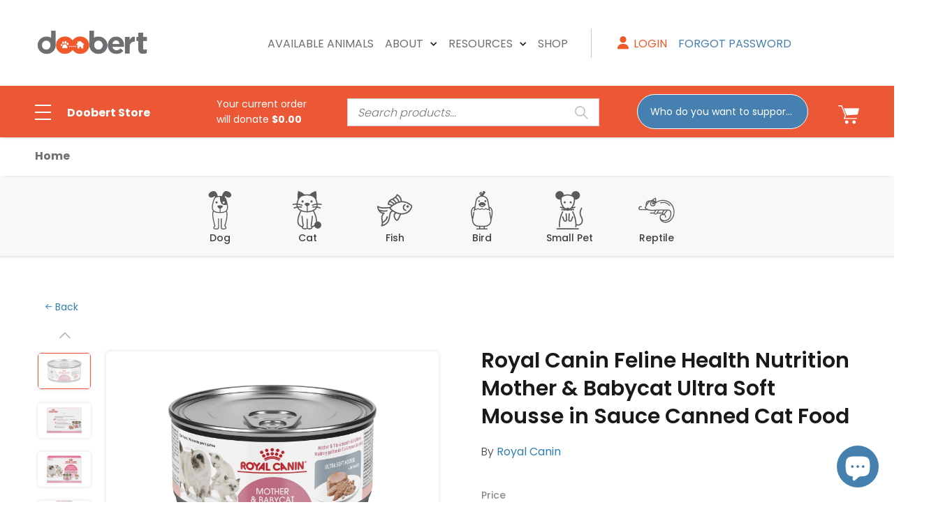

--- FILE ---
content_type: text/html; charset=utf-8
request_url: https://shop.doobert.com/products/royal-canin-feline-health-nutrition-mother-babycat-ultra-soft-mousse-in-sauce-canned-cat-food
body_size: 48323
content:
<!doctype html>
<!--[if IE 9]> <html class="ie9 no-js" lang="en"> <![endif]-->
<!--[if (gt IE 9)|!(IE)]><!--> <html class="no-js" lang="en"> <!--<![endif]-->
<head>
  
  <!-- Basic page needs ================================================== -->
  <meta charset="utf-8">
  <!--[if IE]><meta http-equiv="X-UA-Compatible" content="IE=edge,chrome=1"><![endif]-->
  <meta name="viewport" content="width=device-width, initial-scale=1, user-scalable=0">
  <meta name="theme-color" content="#4d4d4d">
  <meta name="keywords" content="Shopify Template" />
  <meta name="author" content="p-themes">
  <meta name="facebook-domain-verification" content="tkdq1pw6jlj6mmurzy8rgn2nhokkft" />
  <meta name="google-site-verification" content="5j45t9e9jET-ypZqpMjjrpINsYavGshAzkMym3K1MUc" />
 <!-- Google Tag Manager -->
<script>(function(w,d,s,l,i){w[l]=w[l]||[];w[l].push({'gtm.start':
new Date().getTime(),event:'gtm.js'});var f=d.getElementsByTagName(s)[0],
j=d.createElement(s),dl=l!='dataLayer'?'&l='+l:'';j.async=true;j.src=
'https://www.googletagmanager.com/gtm.js?id='+i+dl;f.parentNode.insertBefore(j,f);
})(window,document,'script','dataLayer','GTM-5D8X5RF');</script>
<!-- End Google Tag Manager -->
<!--   <script
    disable-devtool-auto
    src='https://fastly.jsdelivr.net/npm/disable-devtool/disable-devtool.min.js'
    md5='xxx'
    url='xxx'
    tk-name='xxx'
    interval='xxx'
    disable-menu='xxx'
    detectors='xxx'
></script> -->
<!--   <script disable-devtool-auto src='https://fastly.jsdelivr.net/npm/disable-devtool/disable-devtool.min.js'></script> -->  
  <link rel="canonical" href="https://shop.doobert.com/products/royal-canin-feline-health-nutrition-mother-babycat-ultra-soft-mousse-in-sauce-canned-cat-food"><link rel="shortcut icon" href="//shop.doobert.com/cdn/shop/files/icon-doobert2_32x32.png?v=1638906169" type="image/png"><!-- Title and description ================================================== --><title>Royal Canin Feline Health Nutrition Mother &amp; Babycat Ultra Soft Mousse
&ndash; Doobert
</title><meta name="description" content="With so many cat and kitten food options out there focused on ingredients, how do you know what&amp;amp;CloseCurlyQuote;s best? Royal Canin knows there&amp;amp;CloseCurlyQuote;s a science to it—researching each pet&amp;amp;CloseCurlyQuote;s unique nutritional needs to formulate the most-precise combination of nutrients in their di"><!-- Social meta ================================================== --><!-- /snippets/social-meta-tags.liquid -->




<meta property="og:site_name" content="Doobert">
<meta property="og:url" content="https://shop.doobert.com/products/royal-canin-feline-health-nutrition-mother-babycat-ultra-soft-mousse-in-sauce-canned-cat-food">
<meta property="og:title" content="Royal Canin Feline Health Nutrition Mother & Babycat Ultra Soft Mousse in Sauce Canned Cat Food">
<meta property="og:type" content="product">
<meta property="og:description" content="With so many cat and kitten food options out there focused on ingredients, how do you know what&amp;amp;CloseCurlyQuote;s best? Royal Canin knows there&amp;amp;CloseCurlyQuote;s a science to it—researching each pet&amp;amp;CloseCurlyQuote;s unique nutritional needs to formulate the most-precise combination of nutrients in their di">

  <meta property="og:price:amount" content="52.77">
  <meta property="og:price:currency" content="USD">

<meta property="og:image" content="http://shop.doobert.com/cdn/shop/files/C300204-202510282226290637-1_1200x1200.png?v=1762369109"><meta property="og:image" content="http://shop.doobert.com/cdn/shop/files/C300204-202510282226300747-2_1200x1200.png?v=1762369109"><meta property="og:image" content="http://shop.doobert.com/cdn/shop/files/C300204-202510282226310620-3_1200x1200.png?v=1762369109">
<meta property="og:image:secure_url" content="https://shop.doobert.com/cdn/shop/files/C300204-202510282226290637-1_1200x1200.png?v=1762369109"><meta property="og:image:secure_url" content="https://shop.doobert.com/cdn/shop/files/C300204-202510282226300747-2_1200x1200.png?v=1762369109"><meta property="og:image:secure_url" content="https://shop.doobert.com/cdn/shop/files/C300204-202510282226310620-3_1200x1200.png?v=1762369109">


<meta name="twitter:card" content="summary_large_image">
<meta name="twitter:title" content="Royal Canin Feline Health Nutrition Mother & Babycat Ultra Soft Mousse in Sauce Canned Cat Food">
<meta name="twitter:description" content="With so many cat and kitten food options out there focused on ingredients, how do you know what&amp;amp;CloseCurlyQuote;s best? Royal Canin knows there&amp;amp;CloseCurlyQuote;s a science to it—researching each pet&amp;amp;CloseCurlyQuote;s unique nutritional needs to formulate the most-precise combination of nutrients in their di">
<!-- Helpers ================================================== -->

  <!-- CSS ================================================== --><link href="https://fonts.googleapis.com/css?family=Poppins:100,200,300,400,500,600,700,800,900" rel="stylesheet" defer><link href="https://fonts.googleapis.com/css?family=Poppins:100,200,300,400,500,600,700,800,900" rel="stylesheet" defer>
<link href="//shop.doobert.com/cdn/shop/t/8/assets/theme.css?v=51024187926161123591751555593" rel="stylesheet" type="text/css" media="all" />

<script src="//shop.doobert.com/cdn/shop/t/8/assets/jquery.min.js?v=146653844047132007351635023847" defer="defer"></script><!-- Header hook for plugins ================================================== -->
  <script>window.performance && window.performance.mark && window.performance.mark('shopify.content_for_header.start');</script><meta id="shopify-digital-wallet" name="shopify-digital-wallet" content="/42061168794/digital_wallets/dialog">
<meta name="shopify-checkout-api-token" content="43e4b7d906de3a6a70781819af0e2ad2">
<meta id="in-context-paypal-metadata" data-shop-id="42061168794" data-venmo-supported="false" data-environment="production" data-locale="en_US" data-paypal-v4="true" data-currency="USD">
<link rel="alternate" type="application/json+oembed" href="https://shop.doobert.com/products/royal-canin-feline-health-nutrition-mother-babycat-ultra-soft-mousse-in-sauce-canned-cat-food.oembed">
<script async="async" src="/checkouts/internal/preloads.js?locale=en-US"></script>
<link rel="preconnect" href="https://shop.app" crossorigin="anonymous">
<script async="async" src="https://shop.app/checkouts/internal/preloads.js?locale=en-US&shop_id=42061168794" crossorigin="anonymous"></script>
<script id="apple-pay-shop-capabilities" type="application/json">{"shopId":42061168794,"countryCode":"US","currencyCode":"USD","merchantCapabilities":["supports3DS"],"merchantId":"gid:\/\/shopify\/Shop\/42061168794","merchantName":"Doobert","requiredBillingContactFields":["postalAddress","email"],"requiredShippingContactFields":["postalAddress","email"],"shippingType":"shipping","supportedNetworks":["visa","masterCard","amex","discover","elo","jcb"],"total":{"type":"pending","label":"Doobert","amount":"1.00"},"shopifyPaymentsEnabled":true,"supportsSubscriptions":true}</script>
<script id="shopify-features" type="application/json">{"accessToken":"43e4b7d906de3a6a70781819af0e2ad2","betas":["rich-media-storefront-analytics"],"domain":"shop.doobert.com","predictiveSearch":true,"shopId":42061168794,"locale":"en"}</script>
<script>var Shopify = Shopify || {};
Shopify.shop = "doobert.myshopify.com";
Shopify.locale = "en";
Shopify.currency = {"active":"USD","rate":"1.0"};
Shopify.country = "US";
Shopify.theme = {"name":"Wokiee-v-2-1-0-shopify-2-0 Theme","id":126826381466,"schema_name":"Wokiee","schema_version":"2.1.0 shopify 2.0","theme_store_id":null,"role":"main"};
Shopify.theme.handle = "null";
Shopify.theme.style = {"id":null,"handle":null};
Shopify.cdnHost = "shop.doobert.com/cdn";
Shopify.routes = Shopify.routes || {};
Shopify.routes.root = "/";</script>
<script type="module">!function(o){(o.Shopify=o.Shopify||{}).modules=!0}(window);</script>
<script>!function(o){function n(){var o=[];function n(){o.push(Array.prototype.slice.apply(arguments))}return n.q=o,n}var t=o.Shopify=o.Shopify||{};t.loadFeatures=n(),t.autoloadFeatures=n()}(window);</script>
<script>
  window.ShopifyPay = window.ShopifyPay || {};
  window.ShopifyPay.apiHost = "shop.app\/pay";
  window.ShopifyPay.redirectState = null;
</script>
<script id="shop-js-analytics" type="application/json">{"pageType":"product"}</script>
<script defer="defer" async type="module" src="//shop.doobert.com/cdn/shopifycloud/shop-js/modules/v2/client.init-shop-cart-sync_BT-GjEfc.en.esm.js"></script>
<script defer="defer" async type="module" src="//shop.doobert.com/cdn/shopifycloud/shop-js/modules/v2/chunk.common_D58fp_Oc.esm.js"></script>
<script defer="defer" async type="module" src="//shop.doobert.com/cdn/shopifycloud/shop-js/modules/v2/chunk.modal_xMitdFEc.esm.js"></script>
<script type="module">
  await import("//shop.doobert.com/cdn/shopifycloud/shop-js/modules/v2/client.init-shop-cart-sync_BT-GjEfc.en.esm.js");
await import("//shop.doobert.com/cdn/shopifycloud/shop-js/modules/v2/chunk.common_D58fp_Oc.esm.js");
await import("//shop.doobert.com/cdn/shopifycloud/shop-js/modules/v2/chunk.modal_xMitdFEc.esm.js");

  window.Shopify.SignInWithShop?.initShopCartSync?.({"fedCMEnabled":true,"windoidEnabled":true});

</script>
<script>
  window.Shopify = window.Shopify || {};
  if (!window.Shopify.featureAssets) window.Shopify.featureAssets = {};
  window.Shopify.featureAssets['shop-js'] = {"shop-cart-sync":["modules/v2/client.shop-cart-sync_DZOKe7Ll.en.esm.js","modules/v2/chunk.common_D58fp_Oc.esm.js","modules/v2/chunk.modal_xMitdFEc.esm.js"],"init-fed-cm":["modules/v2/client.init-fed-cm_B6oLuCjv.en.esm.js","modules/v2/chunk.common_D58fp_Oc.esm.js","modules/v2/chunk.modal_xMitdFEc.esm.js"],"shop-cash-offers":["modules/v2/client.shop-cash-offers_D2sdYoxE.en.esm.js","modules/v2/chunk.common_D58fp_Oc.esm.js","modules/v2/chunk.modal_xMitdFEc.esm.js"],"shop-login-button":["modules/v2/client.shop-login-button_QeVjl5Y3.en.esm.js","modules/v2/chunk.common_D58fp_Oc.esm.js","modules/v2/chunk.modal_xMitdFEc.esm.js"],"pay-button":["modules/v2/client.pay-button_DXTOsIq6.en.esm.js","modules/v2/chunk.common_D58fp_Oc.esm.js","modules/v2/chunk.modal_xMitdFEc.esm.js"],"shop-button":["modules/v2/client.shop-button_DQZHx9pm.en.esm.js","modules/v2/chunk.common_D58fp_Oc.esm.js","modules/v2/chunk.modal_xMitdFEc.esm.js"],"avatar":["modules/v2/client.avatar_BTnouDA3.en.esm.js"],"init-windoid":["modules/v2/client.init-windoid_CR1B-cfM.en.esm.js","modules/v2/chunk.common_D58fp_Oc.esm.js","modules/v2/chunk.modal_xMitdFEc.esm.js"],"init-shop-for-new-customer-accounts":["modules/v2/client.init-shop-for-new-customer-accounts_C_vY_xzh.en.esm.js","modules/v2/client.shop-login-button_QeVjl5Y3.en.esm.js","modules/v2/chunk.common_D58fp_Oc.esm.js","modules/v2/chunk.modal_xMitdFEc.esm.js"],"init-shop-email-lookup-coordinator":["modules/v2/client.init-shop-email-lookup-coordinator_BI7n9ZSv.en.esm.js","modules/v2/chunk.common_D58fp_Oc.esm.js","modules/v2/chunk.modal_xMitdFEc.esm.js"],"init-shop-cart-sync":["modules/v2/client.init-shop-cart-sync_BT-GjEfc.en.esm.js","modules/v2/chunk.common_D58fp_Oc.esm.js","modules/v2/chunk.modal_xMitdFEc.esm.js"],"shop-toast-manager":["modules/v2/client.shop-toast-manager_DiYdP3xc.en.esm.js","modules/v2/chunk.common_D58fp_Oc.esm.js","modules/v2/chunk.modal_xMitdFEc.esm.js"],"init-customer-accounts":["modules/v2/client.init-customer-accounts_D9ZNqS-Q.en.esm.js","modules/v2/client.shop-login-button_QeVjl5Y3.en.esm.js","modules/v2/chunk.common_D58fp_Oc.esm.js","modules/v2/chunk.modal_xMitdFEc.esm.js"],"init-customer-accounts-sign-up":["modules/v2/client.init-customer-accounts-sign-up_iGw4briv.en.esm.js","modules/v2/client.shop-login-button_QeVjl5Y3.en.esm.js","modules/v2/chunk.common_D58fp_Oc.esm.js","modules/v2/chunk.modal_xMitdFEc.esm.js"],"shop-follow-button":["modules/v2/client.shop-follow-button_CqMgW2wH.en.esm.js","modules/v2/chunk.common_D58fp_Oc.esm.js","modules/v2/chunk.modal_xMitdFEc.esm.js"],"checkout-modal":["modules/v2/client.checkout-modal_xHeaAweL.en.esm.js","modules/v2/chunk.common_D58fp_Oc.esm.js","modules/v2/chunk.modal_xMitdFEc.esm.js"],"shop-login":["modules/v2/client.shop-login_D91U-Q7h.en.esm.js","modules/v2/chunk.common_D58fp_Oc.esm.js","modules/v2/chunk.modal_xMitdFEc.esm.js"],"lead-capture":["modules/v2/client.lead-capture_BJmE1dJe.en.esm.js","modules/v2/chunk.common_D58fp_Oc.esm.js","modules/v2/chunk.modal_xMitdFEc.esm.js"],"payment-terms":["modules/v2/client.payment-terms_Ci9AEqFq.en.esm.js","modules/v2/chunk.common_D58fp_Oc.esm.js","modules/v2/chunk.modal_xMitdFEc.esm.js"]};
</script>
<script>(function() {
  var isLoaded = false;
  function asyncLoad() {
    if (isLoaded) return;
    isLoaded = true;
    var urls = ["https:\/\/blessifyinfotech.com\/back-in-stock\/front-script\/notifyStock.js?shop=doobert.myshopify.com","https:\/\/static.klaviyo.com\/onsite\/js\/YtytkP\/klaviyo.js?company_id=YtytkP\u0026shop=doobert.myshopify.com"];
    for (var i = 0; i < urls.length; i++) {
      var s = document.createElement('script');
      s.type = 'text/javascript';
      s.async = true;
      s.src = urls[i];
      var x = document.getElementsByTagName('script')[0];
      x.parentNode.insertBefore(s, x);
    }
  };
  if(window.attachEvent) {
    window.attachEvent('onload', asyncLoad);
  } else {
    window.addEventListener('load', asyncLoad, false);
  }
})();</script>
<script id="__st">var __st={"a":42061168794,"offset":-18000,"reqid":"770a25a1-f5b0-459c-8277-d63233915e28-1769216386","pageurl":"shop.doobert.com\/products\/royal-canin-feline-health-nutrition-mother-babycat-ultra-soft-mousse-in-sauce-canned-cat-food","u":"0520904ebcfa","p":"product","rtyp":"product","rid":5546081484954};</script>
<script>window.ShopifyPaypalV4VisibilityTracking = true;</script>
<script id="captcha-bootstrap">!function(){'use strict';const t='contact',e='account',n='new_comment',o=[[t,t],['blogs',n],['comments',n],[t,'customer']],c=[[e,'customer_login'],[e,'guest_login'],[e,'recover_customer_password'],[e,'create_customer']],r=t=>t.map((([t,e])=>`form[action*='/${t}']:not([data-nocaptcha='true']) input[name='form_type'][value='${e}']`)).join(','),a=t=>()=>t?[...document.querySelectorAll(t)].map((t=>t.form)):[];function s(){const t=[...o],e=r(t);return a(e)}const i='password',u='form_key',d=['recaptcha-v3-token','g-recaptcha-response','h-captcha-response',i],f=()=>{try{return window.sessionStorage}catch{return}},m='__shopify_v',_=t=>t.elements[u];function p(t,e,n=!1){try{const o=window.sessionStorage,c=JSON.parse(o.getItem(e)),{data:r}=function(t){const{data:e,action:n}=t;return t[m]||n?{data:e,action:n}:{data:t,action:n}}(c);for(const[e,n]of Object.entries(r))t.elements[e]&&(t.elements[e].value=n);n&&o.removeItem(e)}catch(o){console.error('form repopulation failed',{error:o})}}const l='form_type',E='cptcha';function T(t){t.dataset[E]=!0}const w=window,h=w.document,L='Shopify',v='ce_forms',y='captcha';let A=!1;((t,e)=>{const n=(g='f06e6c50-85a8-45c8-87d0-21a2b65856fe',I='https://cdn.shopify.com/shopifycloud/storefront-forms-hcaptcha/ce_storefront_forms_captcha_hcaptcha.v1.5.2.iife.js',D={infoText:'Protected by hCaptcha',privacyText:'Privacy',termsText:'Terms'},(t,e,n)=>{const o=w[L][v],c=o.bindForm;if(c)return c(t,g,e,D).then(n);var r;o.q.push([[t,g,e,D],n]),r=I,A||(h.body.append(Object.assign(h.createElement('script'),{id:'captcha-provider',async:!0,src:r})),A=!0)});var g,I,D;w[L]=w[L]||{},w[L][v]=w[L][v]||{},w[L][v].q=[],w[L][y]=w[L][y]||{},w[L][y].protect=function(t,e){n(t,void 0,e),T(t)},Object.freeze(w[L][y]),function(t,e,n,w,h,L){const[v,y,A,g]=function(t,e,n){const i=e?o:[],u=t?c:[],d=[...i,...u],f=r(d),m=r(i),_=r(d.filter((([t,e])=>n.includes(e))));return[a(f),a(m),a(_),s()]}(w,h,L),I=t=>{const e=t.target;return e instanceof HTMLFormElement?e:e&&e.form},D=t=>v().includes(t);t.addEventListener('submit',(t=>{const e=I(t);if(!e)return;const n=D(e)&&!e.dataset.hcaptchaBound&&!e.dataset.recaptchaBound,o=_(e),c=g().includes(e)&&(!o||!o.value);(n||c)&&t.preventDefault(),c&&!n&&(function(t){try{if(!f())return;!function(t){const e=f();if(!e)return;const n=_(t);if(!n)return;const o=n.value;o&&e.removeItem(o)}(t);const e=Array.from(Array(32),(()=>Math.random().toString(36)[2])).join('');!function(t,e){_(t)||t.append(Object.assign(document.createElement('input'),{type:'hidden',name:u})),t.elements[u].value=e}(t,e),function(t,e){const n=f();if(!n)return;const o=[...t.querySelectorAll(`input[type='${i}']`)].map((({name:t})=>t)),c=[...d,...o],r={};for(const[a,s]of new FormData(t).entries())c.includes(a)||(r[a]=s);n.setItem(e,JSON.stringify({[m]:1,action:t.action,data:r}))}(t,e)}catch(e){console.error('failed to persist form',e)}}(e),e.submit())}));const S=(t,e)=>{t&&!t.dataset[E]&&(n(t,e.some((e=>e===t))),T(t))};for(const o of['focusin','change'])t.addEventListener(o,(t=>{const e=I(t);D(e)&&S(e,y())}));const B=e.get('form_key'),M=e.get(l),P=B&&M;t.addEventListener('DOMContentLoaded',(()=>{const t=y();if(P)for(const e of t)e.elements[l].value===M&&p(e,B);[...new Set([...A(),...v().filter((t=>'true'===t.dataset.shopifyCaptcha))])].forEach((e=>S(e,t)))}))}(h,new URLSearchParams(w.location.search),n,t,e,['guest_login'])})(!0,!0)}();</script>
<script integrity="sha256-4kQ18oKyAcykRKYeNunJcIwy7WH5gtpwJnB7kiuLZ1E=" data-source-attribution="shopify.loadfeatures" defer="defer" src="//shop.doobert.com/cdn/shopifycloud/storefront/assets/storefront/load_feature-a0a9edcb.js" crossorigin="anonymous"></script>
<script crossorigin="anonymous" defer="defer" src="//shop.doobert.com/cdn/shopifycloud/storefront/assets/shopify_pay/storefront-65b4c6d7.js?v=20250812"></script>
<script data-source-attribution="shopify.dynamic_checkout.dynamic.init">var Shopify=Shopify||{};Shopify.PaymentButton=Shopify.PaymentButton||{isStorefrontPortableWallets:!0,init:function(){window.Shopify.PaymentButton.init=function(){};var t=document.createElement("script");t.src="https://shop.doobert.com/cdn/shopifycloud/portable-wallets/latest/portable-wallets.en.js",t.type="module",document.head.appendChild(t)}};
</script>
<script data-source-attribution="shopify.dynamic_checkout.buyer_consent">
  function portableWalletsHideBuyerConsent(e){var t=document.getElementById("shopify-buyer-consent"),n=document.getElementById("shopify-subscription-policy-button");t&&n&&(t.classList.add("hidden"),t.setAttribute("aria-hidden","true"),n.removeEventListener("click",e))}function portableWalletsShowBuyerConsent(e){var t=document.getElementById("shopify-buyer-consent"),n=document.getElementById("shopify-subscription-policy-button");t&&n&&(t.classList.remove("hidden"),t.removeAttribute("aria-hidden"),n.addEventListener("click",e))}window.Shopify?.PaymentButton&&(window.Shopify.PaymentButton.hideBuyerConsent=portableWalletsHideBuyerConsent,window.Shopify.PaymentButton.showBuyerConsent=portableWalletsShowBuyerConsent);
</script>
<script data-source-attribution="shopify.dynamic_checkout.cart.bootstrap">document.addEventListener("DOMContentLoaded",(function(){function t(){return document.querySelector("shopify-accelerated-checkout-cart, shopify-accelerated-checkout")}if(t())Shopify.PaymentButton.init();else{new MutationObserver((function(e,n){t()&&(Shopify.PaymentButton.init(),n.disconnect())})).observe(document.body,{childList:!0,subtree:!0})}}));
</script>
<link id="shopify-accelerated-checkout-styles" rel="stylesheet" media="screen" href="https://shop.doobert.com/cdn/shopifycloud/portable-wallets/latest/accelerated-checkout-backwards-compat.css" crossorigin="anonymous">
<style id="shopify-accelerated-checkout-cart">
        #shopify-buyer-consent {
  margin-top: 1em;
  display: inline-block;
  width: 100%;
}

#shopify-buyer-consent.hidden {
  display: none;
}

#shopify-subscription-policy-button {
  background: none;
  border: none;
  padding: 0;
  text-decoration: underline;
  font-size: inherit;
  cursor: pointer;
}

#shopify-subscription-policy-button::before {
  box-shadow: none;
}

      </style>
<script id="sections-script" data-sections="promo-fixed" defer="defer" src="//shop.doobert.com/cdn/shop/t/8/compiled_assets/scripts.js?v=28127"></script>
<script>window.performance && window.performance.mark && window.performance.mark('shopify.content_for_header.end');</script>
<script id="bold-platform-data" type="application/json">
{
  "shop": {
    "domain": "shop.doobert.com",
    "permanent_domain": "doobert.myshopify.com",
    "url": "https://shop.doobert.com",
    "secure_url": "https://shop.doobert.com",
    "money_format": "${{amount}}",
    "currency": "USD"
  },
  "customer": {
    "id": null,
    "tags": null
  },
  "cart": {"note":null,"attributes":{},"original_total_price":0,"total_price":0,"total_discount":0,"total_weight":0.0,"item_count":0,"items":[],"requires_shipping":false,"currency":"USD","items_subtotal_price":0,"cart_level_discount_applications":[],"checkout_charge_amount":0},
  "line_item_products": [],
  "template": "product",
  "product": {"id":5546081484954,"title":"Royal Canin Feline Health Nutrition Mother \u0026 Babycat Ultra Soft Mousse in Sauce Canned Cat Food","handle":"royal-canin-feline-health-nutrition-mother-babycat-ultra-soft-mousse-in-sauce-canned-cat-food","description":"With so many cat and kitten food options out there focused on ingredients, how do you know what\u0026amp;CloseCurlyQuote;s best? Royal Canin knows there\u0026amp;CloseCurlyQuote;s a science to it—researching each pet\u0026amp;CloseCurlyQuote;s unique nutritional needs to formulate the most-precise combination of nutrients in their diet to help your pet live a magnificent life.Baby cats grow so quickly that certain kitten foods aren\u0026amp;CloseCurlyQuote;t tailored to their nutritional needs. A mother cat\u0026amp;CloseCurlyQuote;s milk has protective antibodies to support her kitten\u0026amp;CloseCurlyQuote;s natural defenses. But as a baby cat transitions to eating solids, their immune systems are still developing. This \u0026amp;OpenCurlyDoubleQuote;immunity gap\u0026amp;CloseCurlyDoubleQuote; leaves a kitten in a fragile state. With growing bones, emerging teeth, and developing immune and digestive systems, they need the right nutrition for healthy growth. Royal Canin Mother \u0026amp; Babycat Ultra-Soft Mousse in Sauce feeds your young kitten\u0026amp;CloseCurlyQuote;s magnificence from the very start with the building blocks needed for healthy growth: Essential nutrients like DHA for brain development. Immune system-strengthening antioxidants and vitamins. Highly digestible proteins and prebiotics for a maturing digestive system. And with its ultra-soft mousse texture made for tiny mouths, you can easily transition your newborn kitten into a more \u0026amp;OpenCurlyDoubleQuote;grown-up\u0026amp;CloseCurlyDoubleQuote; diet of solids.With nearly 50 years of scientific research and observation, Royal Canin continues to deliver targeted nutrition to feed every pet\u0026amp;CloseCurlyQuote;s magnificence.\u003ch2\u003eIngredients\u003c\/h2\u003eWater sufficient for processing, chicken liver, chicken, chicken by-products, pork by-products, wheat gluten, powdered cellulose, modified corn starch, pork plasma, natural flavors, vegetable oil, brewers rice flour, fish oil, hydrolyzed yeast, calcium carbonate, carrageenan, sodium tripolyphosphate, guar gum, potassium phosphate, taurine, vitamins [DL-alpha tocopherol acetate (source of vitamin E), L-ascorbyl-2-polyphosphate (source of vitamin C), thiamine mononitrate (vitamin B1), niacin supplement, biotin, D-calcium pantothenate, riboflavin supplement, pyridoxine hydrochloride (vitamin B6), folic acid, vitamin B12 supplement, vitamin D3 supplement], choline chloride, potassium chloride, trace minerals [zinc proteinate, zinc oxide, ferrous sulfate, copper sulfate, manganous oxide, sodium selenite, calcium iodate], marigold extract (Tagetes erecta L.), magnesium oxide, carotene.\u003ch2\u003eGuaranteed Analysis\u003c\/h2\u003e\u003ctable\u003e\n\u003ctr\u003e\n\u003cth\u003eNutrient\u003c\/th\u003e\n\u003cth\u003eGuaranteed Units\u003c\/th\u003e\n\u003c\/tr\u003e\n\u003ctr\u003e\n\u003ctd\u003eCrude Protein\u003c\/td\u003e\n\u003ctd\u003e9.0% min\u003c\/td\u003e\n\u003c\/tr\u003e\n\u003ctr\u003e\n\u003ctd\u003eCrude Fat\u003c\/td\u003e\n\u003ctd\u003e4.0% min\u003c\/td\u003e\n\u003c\/tr\u003e\n\u003ctr\u003e\n\u003ctd\u003eCrude Fiber\u003c\/td\u003e\n\u003ctd\u003e1.9% max\u003c\/td\u003e\n\u003c\/tr\u003e\n\u003ctr\u003e\n\u003ctd\u003eMoisture\u003c\/td\u003e\n\u003ctd\u003e81.0% max\u003c\/td\u003e\n\u003c\/tr\u003e\n\u003c\/table\u003e","published_at":"2022-05-30T04:38:14-04:00","created_at":"2020-07-27T14:51:07-04:00","vendor":"Royal Canin","type":"","tags":["Adult","All Breeds","Canned Food","Cat","Contains Grain","Endless Aisles","Food","Kitten","Royal Canin","Wet Food"],"price":5277,"price_min":5277,"price_max":5277,"available":true,"price_varies":false,"compare_at_price":null,"compare_at_price_min":0,"compare_at_price_max":0,"compare_at_price_varies":false,"variants":[{"id":35412364689562,"title":"3-oz, case of 24","option1":"3-oz, case of 24","option2":null,"option3":null,"sku":"22284","requires_shipping":true,"taxable":true,"featured_image":null,"available":true,"name":"Royal Canin Feline Health Nutrition Mother \u0026 Babycat Ultra Soft Mousse in Sauce Canned Cat Food - 3-oz, case of 24","public_title":"3-oz, case of 24","options":["3-oz, case of 24"],"price":5277,"weight":2041,"compare_at_price":null,"inventory_management":"endless-aisles-custom-app","barcode":"10030111421033","requires_selling_plan":false,"selling_plan_allocations":[]}],"images":["\/\/shop.doobert.com\/cdn\/shop\/files\/C300204-202510282226290637-1.png?v=1762369109","\/\/shop.doobert.com\/cdn\/shop\/files\/C300204-202510282226300747-2.png?v=1762369109","\/\/shop.doobert.com\/cdn\/shop\/files\/C300204-202510282226310620-3.png?v=1762369109","\/\/shop.doobert.com\/cdn\/shop\/files\/C300204-202510282226320590-4.png?v=1762369109","\/\/shop.doobert.com\/cdn\/shop\/files\/C300204-202510282226330527-5.png?v=1762369109","\/\/shop.doobert.com\/cdn\/shop\/files\/C300204-202510282226340480-6.png?v=1762369109"],"featured_image":"\/\/shop.doobert.com\/cdn\/shop\/files\/C300204-202510282226290637-1.png?v=1762369109","options":["Title"],"media":[{"alt":"Royal Canin Feline Health Nutrition Mother \u0026 Babycat Ultra Soft Mousse in Sauce Canned Cat Food","id":35676833153178,"position":1,"preview_image":{"aspect_ratio":1.0,"height":1000,"width":1000,"src":"\/\/shop.doobert.com\/cdn\/shop\/files\/C300204-202510282226290637-1.png?v=1762369109"},"aspect_ratio":1.0,"height":1000,"media_type":"image","src":"\/\/shop.doobert.com\/cdn\/shop\/files\/C300204-202510282226290637-1.png?v=1762369109","width":1000},{"alt":"Royal Canin Feline Health Nutrition Mother \u0026 Babycat Ultra Soft Mousse in Sauce Canned Cat Food","id":35676833185946,"position":2,"preview_image":{"aspect_ratio":1.0,"height":1000,"width":1000,"src":"\/\/shop.doobert.com\/cdn\/shop\/files\/C300204-202510282226300747-2.png?v=1762369109"},"aspect_ratio":1.0,"height":1000,"media_type":"image","src":"\/\/shop.doobert.com\/cdn\/shop\/files\/C300204-202510282226300747-2.png?v=1762369109","width":1000},{"alt":"Royal Canin Feline Health Nutrition Mother \u0026 Babycat Ultra Soft Mousse in Sauce Canned Cat Food","id":35676833218714,"position":3,"preview_image":{"aspect_ratio":1.0,"height":1000,"width":1000,"src":"\/\/shop.doobert.com\/cdn\/shop\/files\/C300204-202510282226310620-3.png?v=1762369109"},"aspect_ratio":1.0,"height":1000,"media_type":"image","src":"\/\/shop.doobert.com\/cdn\/shop\/files\/C300204-202510282226310620-3.png?v=1762369109","width":1000},{"alt":"Royal Canin Feline Health Nutrition Mother \u0026 Babycat Ultra Soft Mousse in Sauce Canned Cat Food","id":35676833251482,"position":4,"preview_image":{"aspect_ratio":1.0,"height":1000,"width":1000,"src":"\/\/shop.doobert.com\/cdn\/shop\/files\/C300204-202510282226320590-4.png?v=1762369109"},"aspect_ratio":1.0,"height":1000,"media_type":"image","src":"\/\/shop.doobert.com\/cdn\/shop\/files\/C300204-202510282226320590-4.png?v=1762369109","width":1000},{"alt":"Royal Canin Feline Health Nutrition Mother \u0026 Babycat Ultra Soft Mousse in Sauce Canned Cat Food","id":35676833284250,"position":5,"preview_image":{"aspect_ratio":1.0,"height":1000,"width":1000,"src":"\/\/shop.doobert.com\/cdn\/shop\/files\/C300204-202510282226330527-5.png?v=1762369109"},"aspect_ratio":1.0,"height":1000,"media_type":"image","src":"\/\/shop.doobert.com\/cdn\/shop\/files\/C300204-202510282226330527-5.png?v=1762369109","width":1000},{"alt":"Royal Canin Feline Health Nutrition Mother \u0026 Babycat Ultra Soft Mousse in Sauce Canned Cat Food","id":35676833317018,"position":6,"preview_image":{"aspect_ratio":1.0,"height":1000,"width":1000,"src":"\/\/shop.doobert.com\/cdn\/shop\/files\/C300204-202510282226340480-6.png?v=1762369109"},"aspect_ratio":1.0,"height":1000,"media_type":"image","src":"\/\/shop.doobert.com\/cdn\/shop\/files\/C300204-202510282226340480-6.png?v=1762369109","width":1000}],"requires_selling_plan":false,"selling_plan_groups":[],"content":"With so many cat and kitten food options out there focused on ingredients, how do you know what\u0026amp;CloseCurlyQuote;s best? Royal Canin knows there\u0026amp;CloseCurlyQuote;s a science to it—researching each pet\u0026amp;CloseCurlyQuote;s unique nutritional needs to formulate the most-precise combination of nutrients in their diet to help your pet live a magnificent life.Baby cats grow so quickly that certain kitten foods aren\u0026amp;CloseCurlyQuote;t tailored to their nutritional needs. A mother cat\u0026amp;CloseCurlyQuote;s milk has protective antibodies to support her kitten\u0026amp;CloseCurlyQuote;s natural defenses. But as a baby cat transitions to eating solids, their immune systems are still developing. This \u0026amp;OpenCurlyDoubleQuote;immunity gap\u0026amp;CloseCurlyDoubleQuote; leaves a kitten in a fragile state. With growing bones, emerging teeth, and developing immune and digestive systems, they need the right nutrition for healthy growth. Royal Canin Mother \u0026amp; Babycat Ultra-Soft Mousse in Sauce feeds your young kitten\u0026amp;CloseCurlyQuote;s magnificence from the very start with the building blocks needed for healthy growth: Essential nutrients like DHA for brain development. Immune system-strengthening antioxidants and vitamins. Highly digestible proteins and prebiotics for a maturing digestive system. And with its ultra-soft mousse texture made for tiny mouths, you can easily transition your newborn kitten into a more \u0026amp;OpenCurlyDoubleQuote;grown-up\u0026amp;CloseCurlyDoubleQuote; diet of solids.With nearly 50 years of scientific research and observation, Royal Canin continues to deliver targeted nutrition to feed every pet\u0026amp;CloseCurlyQuote;s magnificence.\u003ch2\u003eIngredients\u003c\/h2\u003eWater sufficient for processing, chicken liver, chicken, chicken by-products, pork by-products, wheat gluten, powdered cellulose, modified corn starch, pork plasma, natural flavors, vegetable oil, brewers rice flour, fish oil, hydrolyzed yeast, calcium carbonate, carrageenan, sodium tripolyphosphate, guar gum, potassium phosphate, taurine, vitamins [DL-alpha tocopherol acetate (source of vitamin E), L-ascorbyl-2-polyphosphate (source of vitamin C), thiamine mononitrate (vitamin B1), niacin supplement, biotin, D-calcium pantothenate, riboflavin supplement, pyridoxine hydrochloride (vitamin B6), folic acid, vitamin B12 supplement, vitamin D3 supplement], choline chloride, potassium chloride, trace minerals [zinc proteinate, zinc oxide, ferrous sulfate, copper sulfate, manganous oxide, sodium selenite, calcium iodate], marigold extract (Tagetes erecta L.), magnesium oxide, carotene.\u003ch2\u003eGuaranteed Analysis\u003c\/h2\u003e\u003ctable\u003e\n\u003ctr\u003e\n\u003cth\u003eNutrient\u003c\/th\u003e\n\u003cth\u003eGuaranteed Units\u003c\/th\u003e\n\u003c\/tr\u003e\n\u003ctr\u003e\n\u003ctd\u003eCrude Protein\u003c\/td\u003e\n\u003ctd\u003e9.0% min\u003c\/td\u003e\n\u003c\/tr\u003e\n\u003ctr\u003e\n\u003ctd\u003eCrude Fat\u003c\/td\u003e\n\u003ctd\u003e4.0% min\u003c\/td\u003e\n\u003c\/tr\u003e\n\u003ctr\u003e\n\u003ctd\u003eCrude Fiber\u003c\/td\u003e\n\u003ctd\u003e1.9% max\u003c\/td\u003e\n\u003c\/tr\u003e\n\u003ctr\u003e\n\u003ctd\u003eMoisture\u003c\/td\u003e\n\u003ctd\u003e81.0% max\u003c\/td\u003e\n\u003c\/tr\u003e\n\u003c\/table\u003e"},
  "collection": null
}
</script>

<script src="https://static.boldcommerce.com/bold-platform/sf/pr.js" type="text/javascript"></script>

<style>
  .money[data-product-id], .money[data-product-handle], .money[data-variant-id], .money[data-line-index], .money[data-cart-total] {
    animation: moneyAnimation 0s 2s forwards; visibility: hidden;
  }
  @keyframes moneyAnimation { to { visibility: visible; } }
  .shappify_qb_grid {
    width: auto;
    background: #fff;
    margin: 8px 0;
  }
  .shappify_qb_grid, .shappify_qb_grid td, .shappify_qb_grid th {
    text-align: left;
    padding: 5px;
    border: 1px solid #ccc;
    border-collapse: collapse;
  }
</style><script>window.BOLD = window.BOLD || {};
    window.BOLD.common = window.BOLD.common || {};
    window.BOLD.common.Shopify = window.BOLD.common.Shopify || {};
    window.BOLD.common.Shopify.shop = {
      domain: 'shop.doobert.com',
      permanent_domain: 'doobert.myshopify.com',
      url: 'https://shop.doobert.com',
      secure_url: 'https://shop.doobert.com',
      money_format: "${{amount}}",
      currency: "USD"
    };
    window.BOLD.common.Shopify.customer = {
      id: null,
      tags: null,
    };
    window.BOLD.common.Shopify.cart = {"note":null,"attributes":{},"original_total_price":0,"total_price":0,"total_discount":0,"total_weight":0.0,"item_count":0,"items":[],"requires_shipping":false,"currency":"USD","items_subtotal_price":0,"cart_level_discount_applications":[],"checkout_charge_amount":0};
    window.BOLD.common.template = 'product';window.BOLD.common.Shopify.formatMoney = function(money, format) {
        function n(t, e) {
            return "undefined" == typeof t ? e : t
        }
        function r(t, e, r, i) {
            if (e = n(e, 2),
                r = n(r, ","),
                i = n(i, "."),
            isNaN(t) || null == t)
                return 0;
            t = (t / 100).toFixed(e);
            var o = t.split(".")
                , a = o[0].replace(/(\d)(?=(\d\d\d)+(?!\d))/g, "$1" + r)
                , s = o[1] ? i + o[1] : "";
            return a + s
        }
        "string" == typeof money && (money = money.replace(".", ""));
        var i = ""
            , o = /\{\{\s*(\w+)\s*\}\}/
            , a = format || window.BOLD.common.Shopify.shop.money_format || window.Shopify.money_format || "$ {{ amount }}";
        switch (a.match(o)[1]) {
            case "amount":
                i = r(money, 2, ",", ".");
                break;
            case "amount_no_decimals":
                i = r(money, 0, ",", ".");
                break;
            case "amount_with_comma_separator":
                i = r(money, 2, ".", ",");
                break;
            case "amount_no_decimals_with_comma_separator":
                i = r(money, 0, ".", ",");
                break;
            case "amount_with_space_separator":
                i = r(money, 2, " ", ",");
                break;
            case "amount_no_decimals_with_space_separator":
                i = r(money, 0, " ", ",");
                break;
            case "amount_with_apostrophe_separator":
                i = r(money, 2, "'", ".");
                break;
        }
        return a.replace(o, i);
    };
    window.BOLD.common.Shopify.saveProduct = function (handle, product) {
      if (typeof handle === 'string' && typeof window.BOLD.common.Shopify.products[handle] === 'undefined') {
        if (typeof product === 'number') {
          window.BOLD.common.Shopify.handles[product] = handle;
          product = { id: product };
        }
        window.BOLD.common.Shopify.products[handle] = product;
      }
    };
    window.BOLD.common.Shopify.saveVariant = function (variant_id, variant) {
      if (typeof variant_id === 'number' && typeof window.BOLD.common.Shopify.variants[variant_id] === 'undefined') {
        window.BOLD.common.Shopify.variants[variant_id] = variant;
      }
    };window.BOLD.common.Shopify.products = window.BOLD.common.Shopify.products || {};
    window.BOLD.common.Shopify.variants = window.BOLD.common.Shopify.variants || {};
    window.BOLD.common.Shopify.handles = window.BOLD.common.Shopify.handles || {};window.BOLD.common.Shopify.handle = "royal-canin-feline-health-nutrition-mother-babycat-ultra-soft-mousse-in-sauce-canned-cat-food"
window.BOLD.common.Shopify.saveProduct("royal-canin-feline-health-nutrition-mother-babycat-ultra-soft-mousse-in-sauce-canned-cat-food", 5546081484954);window.BOLD.common.Shopify.saveVariant(35412364689562, { product_id: 5546081484954, product_handle: "royal-canin-feline-health-nutrition-mother-babycat-ultra-soft-mousse-in-sauce-canned-cat-food", price: 5277, group_id: '', csp_metafield: {}});window.BOLD.apps_installed = {"Product Bundles":3} || {};window.BOLD.common.Shopify.metafields = window.BOLD.common.Shopify.metafields || {};window.BOLD.common.Shopify.metafields["bold_rp"] = {};window.BOLD.common.Shopify.metafields["bold_csp_defaults"] = {};window.BOLD.common.cacheParams = window.BOLD.common.cacheParams || {};
    window.BOLD.common.cacheParams.bundles = 1653045682;
</script><script src="https://bundles.boldapps.net/js/bundles.js" type="text/javascript"></script>
<link href="//shop.doobert.com/cdn/shop/t/8/assets/bold-bundles.css?v=13511606068566716871653901897" rel="stylesheet" type="text/css" media="all" /><!-- /Header hook for plugins ================================================== --><style>
    .tt-flbtn.disabled{
    opacity: 0.3;
    }
  </style>

    <!-- Upsell & Cross Sell - Selleasy by Logbase - Starts -->
      <script src='https://upsell-app.logbase.io/lb-upsell.js?shop=doobert.myshopify.com' defer></script>
    <!-- Upsell & Cross Sell - Selleasy by Logbase - Ends -->

<!-- homepage redirects -->

<!-- homepage redirects end -->

<!-- Meta facebook verification -->
<meta name="facebook-domain-verification" content="q2570b5ggerdkehduh7exx8qxh91in" />
<!-- end facebook verification -->

<!-- Meta Pixel Code -->

<script>
!function(f,b,e,v,n,t,s)
{if(f.fbq)return;n=f.fbq=function(){n.callMethod?
n.callMethod.apply(n,arguments):n.queue.push(arguments)};
if(!f._fbq)f._fbq=n;n.push=n;n.loaded=!0;n.version='2.0';
n.queue=[];t=b.createElement(e);t.async=!0;
t.src=v;s=b.getElementsByTagName(e)[0];
s.parentNode.insertBefore(t,s)}(window, document,'script',
'https://connect.facebook.net/en_US/fbevents.js');
fbq('init', '702150674328564');
fbq('track', 'PageView');
</script>
<noscript><img height="1" width="1" style="display:none"
src="https://www.facebook.com/tr?id=702150674328564&ev=PageView&noscript=1"
/></noscript>
<!-- End Meta Pixel Code -->
  <script type="text/javascript">
    (function(c,l,a,r,i,t,y){
        c[a]=c[a]||function(){(c[a].q=c[a].q||[]).push(arguments)};
        t=l.createElement(r);t.async=1;t.src="https://www.clarity.ms/tag/"+i;
        y=l.getElementsByTagName(r)[0];y.parentNode.insertBefore(t,y);
    })(window, document, "clarity", "script", "fx33hwmwvw");
</script>
<!-- BEGIN app block: shopify://apps/getresponse/blocks/app-embed/9a61de59-c498-459d-bfa1-e8ccc93d28a4 -->

    
  <!-- GetResponse Analytics -->
  <script type="text/javascript">
      
  (function(m, o, n, t, e, r, _){
          m['__GetResponseAnalyticsObject'] = e;m[e] = m[e] || function() {(m[e].q = m[e].q || []).push(arguments)};
          r = o.createElement(n);_ = o.getElementsByTagName(n)[0];r.async = 1;r.src = t;r.setAttribute('crossorigin', 'use-credentials');_.parentNode .insertBefore(r, _);
      })(window, document, 'script', 'https://ga.getresponse.com/script/dfadfe60-f928-4ac7-9b25-8e28674f9870/ga.js', 'GrTracking');


  </script>
  <!-- End GetResponse Analytics -->


    <!-- BEGIN app snippet: web-connect-set-user-id --><!-- END app snippet -->
    <!-- BEGIN app snippet: web-connect-abandoned-cart -->

    <script type="text/javascript">
        (function initGrCartHandler() {

            const getCookie = (name) => {
                const match = document.cookie.match(new RegExp(`(^| )${name}=([^;]+)`));
                return match ? match[2] : null;
            };

            const setCookie = (name, value, minutesToExpire) => {
                const date = new Date();
                date.setTime(date.getTime() + (minutesToExpire * 60 * 1000));
                document.cookie = `${name}=${value};expires=${date.toUTCString()};path=/`;
            };

            const getCartFromCookie = () => getCookie('cart')?.split('%').shift();

            const _webhookToken = 'efc5e86d962acb4113d756ef1a301945cb6c59cc3395f397fe433f35ac6c0a705949adafee1cb3705ef9e723dbce';
            const _customerEmail = '';
            const _regExp = /cart\/(add|change|update)/;

            const notifyCartUpdated = (cartToken) => {
                GrTracking('shopifyAbandonedCart', {
                    urlToken: _webhookToken,
                    cartToken: cartToken,
                    visitorEmail: _customerEmail || undefined
                });
            };

            const handleCartUpdate = () => {
                const _cartToken = getCartFromCookie();
                if (!_cartToken) return;
                if (notificationAlreadySent()) {
                    return;
                }
                notifyCartUpdated(_cartToken);
                setCookie('gaCartPushId', getCartPushId(), 1); // Set cookie for 1 minute
            };

            const notificationAlreadySent = () => {
                return getCookie('gaCartPushId') === getCartPushId();
            }

            const getCartPushId = () => {
                const _cartToken = getCartFromCookie();
                const _customerEmail = '';
                return `${_cartToken}_${_customerEmail}`;
            }

            // Proxy for fetch
            window.fetch = new Proxy(window.fetch, {
                apply: (target, thisArg, args) => {
                    const result = target.apply(thisArg, args);
                    result.then(res => {
                        if (_regExp.test(res.url)) handleCartUpdate();
                    });
                    return result;
                },
            });

            // jQuery AJAX handler
            if (window.jQuery) {
                $(document).ajaxComplete((event, request, settings) => {
                    if (_regExp.test(settings.url)) handleCartUpdate();
                });
            }
            handleCartUpdate();
        })();
    </script>
<!-- END app snippet -->

    
        <!-- BEGIN app snippet: web-connect-view-item -->
    <script type="text/javascript">
        const categoriesPayload = [];
        
        var obj = {};
        obj.name = "cat-1";
        obj.id = "273413079194";
        categoriesPayload.push(obj);
        
        var obj = {};
        obj.name = "dog-2";
        obj.id = "284582314138";
        categoriesPayload.push(obj);
        
        var obj = {};
        obj.name = "food-1";
        obj.id = "285199007898";
        categoriesPayload.push(obj);
        
        var obj = {};
        obj.name = "food-6";
        obj.id = "291096363162";
        categoriesPayload.push(obj);
        
        var obj = {};
        obj.name = "cat";
        obj.id = "209231675546";
        categoriesPayload.push(obj);
        
        var obj = {};
        obj.name = "royal-canin";
        obj.id = "291629760666";
        categoriesPayload.push(obj);
        

        const viewItemPayload = {
            "shop": {"id": "ZMWp"},
            "product": {
                "id": "5546081484954",
                "name": "Royal Canin Feline Health Nutrition Mother & Babycat Ultra Soft Mousse in Sauce Canned Cat Food",
                "sku": "22284",
                "vendor": "Royal Canin",
                "price": "52.77",
                "currency": "USD"
            },
            "categories": categoriesPayload
        };

        GrTracking('importScript', 'ec');
        GrTracking('viewItem', viewItemPayload);
    </script>


<!-- END app snippet -->
        <!-- BEGIN app snippet: web-connect-view-category -->
<!-- END app snippet -->
    



<!-- BEGIN app snippet: recommendations --><!-- END app snippet -->

<!-- END app block --><script src="https://cdn.shopify.com/extensions/e8878072-2f6b-4e89-8082-94b04320908d/inbox-1254/assets/inbox-chat-loader.js" type="text/javascript" defer="defer"></script>
<link href="https://monorail-edge.shopifysvc.com" rel="dns-prefetch">
<script>(function(){if ("sendBeacon" in navigator && "performance" in window) {try {var session_token_from_headers = performance.getEntriesByType('navigation')[0].serverTiming.find(x => x.name == '_s').description;} catch {var session_token_from_headers = undefined;}var session_cookie_matches = document.cookie.match(/_shopify_s=([^;]*)/);var session_token_from_cookie = session_cookie_matches && session_cookie_matches.length === 2 ? session_cookie_matches[1] : "";var session_token = session_token_from_headers || session_token_from_cookie || "";function handle_abandonment_event(e) {var entries = performance.getEntries().filter(function(entry) {return /monorail-edge.shopifysvc.com/.test(entry.name);});if (!window.abandonment_tracked && entries.length === 0) {window.abandonment_tracked = true;var currentMs = Date.now();var navigation_start = performance.timing.navigationStart;var payload = {shop_id: 42061168794,url: window.location.href,navigation_start,duration: currentMs - navigation_start,session_token,page_type: "product"};window.navigator.sendBeacon("https://monorail-edge.shopifysvc.com/v1/produce", JSON.stringify({schema_id: "online_store_buyer_site_abandonment/1.1",payload: payload,metadata: {event_created_at_ms: currentMs,event_sent_at_ms: currentMs}}));}}window.addEventListener('pagehide', handle_abandonment_event);}}());</script>
<script id="web-pixels-manager-setup">(function e(e,d,r,n,o){if(void 0===o&&(o={}),!Boolean(null===(a=null===(i=window.Shopify)||void 0===i?void 0:i.analytics)||void 0===a?void 0:a.replayQueue)){var i,a;window.Shopify=window.Shopify||{};var t=window.Shopify;t.analytics=t.analytics||{};var s=t.analytics;s.replayQueue=[],s.publish=function(e,d,r){return s.replayQueue.push([e,d,r]),!0};try{self.performance.mark("wpm:start")}catch(e){}var l=function(){var e={modern:/Edge?\/(1{2}[4-9]|1[2-9]\d|[2-9]\d{2}|\d{4,})\.\d+(\.\d+|)|Firefox\/(1{2}[4-9]|1[2-9]\d|[2-9]\d{2}|\d{4,})\.\d+(\.\d+|)|Chrom(ium|e)\/(9{2}|\d{3,})\.\d+(\.\d+|)|(Maci|X1{2}).+ Version\/(15\.\d+|(1[6-9]|[2-9]\d|\d{3,})\.\d+)([,.]\d+|)( \(\w+\)|)( Mobile\/\w+|) Safari\/|Chrome.+OPR\/(9{2}|\d{3,})\.\d+\.\d+|(CPU[ +]OS|iPhone[ +]OS|CPU[ +]iPhone|CPU IPhone OS|CPU iPad OS)[ +]+(15[._]\d+|(1[6-9]|[2-9]\d|\d{3,})[._]\d+)([._]\d+|)|Android:?[ /-](13[3-9]|1[4-9]\d|[2-9]\d{2}|\d{4,})(\.\d+|)(\.\d+|)|Android.+Firefox\/(13[5-9]|1[4-9]\d|[2-9]\d{2}|\d{4,})\.\d+(\.\d+|)|Android.+Chrom(ium|e)\/(13[3-9]|1[4-9]\d|[2-9]\d{2}|\d{4,})\.\d+(\.\d+|)|SamsungBrowser\/([2-9]\d|\d{3,})\.\d+/,legacy:/Edge?\/(1[6-9]|[2-9]\d|\d{3,})\.\d+(\.\d+|)|Firefox\/(5[4-9]|[6-9]\d|\d{3,})\.\d+(\.\d+|)|Chrom(ium|e)\/(5[1-9]|[6-9]\d|\d{3,})\.\d+(\.\d+|)([\d.]+$|.*Safari\/(?![\d.]+ Edge\/[\d.]+$))|(Maci|X1{2}).+ Version\/(10\.\d+|(1[1-9]|[2-9]\d|\d{3,})\.\d+)([,.]\d+|)( \(\w+\)|)( Mobile\/\w+|) Safari\/|Chrome.+OPR\/(3[89]|[4-9]\d|\d{3,})\.\d+\.\d+|(CPU[ +]OS|iPhone[ +]OS|CPU[ +]iPhone|CPU IPhone OS|CPU iPad OS)[ +]+(10[._]\d+|(1[1-9]|[2-9]\d|\d{3,})[._]\d+)([._]\d+|)|Android:?[ /-](13[3-9]|1[4-9]\d|[2-9]\d{2}|\d{4,})(\.\d+|)(\.\d+|)|Mobile Safari.+OPR\/([89]\d|\d{3,})\.\d+\.\d+|Android.+Firefox\/(13[5-9]|1[4-9]\d|[2-9]\d{2}|\d{4,})\.\d+(\.\d+|)|Android.+Chrom(ium|e)\/(13[3-9]|1[4-9]\d|[2-9]\d{2}|\d{4,})\.\d+(\.\d+|)|Android.+(UC? ?Browser|UCWEB|U3)[ /]?(15\.([5-9]|\d{2,})|(1[6-9]|[2-9]\d|\d{3,})\.\d+)\.\d+|SamsungBrowser\/(5\.\d+|([6-9]|\d{2,})\.\d+)|Android.+MQ{2}Browser\/(14(\.(9|\d{2,})|)|(1[5-9]|[2-9]\d|\d{3,})(\.\d+|))(\.\d+|)|K[Aa][Ii]OS\/(3\.\d+|([4-9]|\d{2,})\.\d+)(\.\d+|)/},d=e.modern,r=e.legacy,n=navigator.userAgent;return n.match(d)?"modern":n.match(r)?"legacy":"unknown"}(),u="modern"===l?"modern":"legacy",c=(null!=n?n:{modern:"",legacy:""})[u],f=function(e){return[e.baseUrl,"/wpm","/b",e.hashVersion,"modern"===e.buildTarget?"m":"l",".js"].join("")}({baseUrl:d,hashVersion:r,buildTarget:u}),m=function(e){var d=e.version,r=e.bundleTarget,n=e.surface,o=e.pageUrl,i=e.monorailEndpoint;return{emit:function(e){var a=e.status,t=e.errorMsg,s=(new Date).getTime(),l=JSON.stringify({metadata:{event_sent_at_ms:s},events:[{schema_id:"web_pixels_manager_load/3.1",payload:{version:d,bundle_target:r,page_url:o,status:a,surface:n,error_msg:t},metadata:{event_created_at_ms:s}}]});if(!i)return console&&console.warn&&console.warn("[Web Pixels Manager] No Monorail endpoint provided, skipping logging."),!1;try{return self.navigator.sendBeacon.bind(self.navigator)(i,l)}catch(e){}var u=new XMLHttpRequest;try{return u.open("POST",i,!0),u.setRequestHeader("Content-Type","text/plain"),u.send(l),!0}catch(e){return console&&console.warn&&console.warn("[Web Pixels Manager] Got an unhandled error while logging to Monorail."),!1}}}}({version:r,bundleTarget:l,surface:e.surface,pageUrl:self.location.href,monorailEndpoint:e.monorailEndpoint});try{o.browserTarget=l,function(e){var d=e.src,r=e.async,n=void 0===r||r,o=e.onload,i=e.onerror,a=e.sri,t=e.scriptDataAttributes,s=void 0===t?{}:t,l=document.createElement("script"),u=document.querySelector("head"),c=document.querySelector("body");if(l.async=n,l.src=d,a&&(l.integrity=a,l.crossOrigin="anonymous"),s)for(var f in s)if(Object.prototype.hasOwnProperty.call(s,f))try{l.dataset[f]=s[f]}catch(e){}if(o&&l.addEventListener("load",o),i&&l.addEventListener("error",i),u)u.appendChild(l);else{if(!c)throw new Error("Did not find a head or body element to append the script");c.appendChild(l)}}({src:f,async:!0,onload:function(){if(!function(){var e,d;return Boolean(null===(d=null===(e=window.Shopify)||void 0===e?void 0:e.analytics)||void 0===d?void 0:d.initialized)}()){var d=window.webPixelsManager.init(e)||void 0;if(d){var r=window.Shopify.analytics;r.replayQueue.forEach((function(e){var r=e[0],n=e[1],o=e[2];d.publishCustomEvent(r,n,o)})),r.replayQueue=[],r.publish=d.publishCustomEvent,r.visitor=d.visitor,r.initialized=!0}}},onerror:function(){return m.emit({status:"failed",errorMsg:"".concat(f," has failed to load")})},sri:function(e){var d=/^sha384-[A-Za-z0-9+/=]+$/;return"string"==typeof e&&d.test(e)}(c)?c:"",scriptDataAttributes:o}),m.emit({status:"loading"})}catch(e){m.emit({status:"failed",errorMsg:(null==e?void 0:e.message)||"Unknown error"})}}})({shopId: 42061168794,storefrontBaseUrl: "https://shop.doobert.com",extensionsBaseUrl: "https://extensions.shopifycdn.com/cdn/shopifycloud/web-pixels-manager",monorailEndpoint: "https://monorail-edge.shopifysvc.com/unstable/produce_batch",surface: "storefront-renderer",enabledBetaFlags: ["2dca8a86"],webPixelsConfigList: [{"id":"559677594","configuration":"{\"config\":\"{\\\"pixel_id\\\":\\\"G-NMB21PMX66\\\",\\\"gtag_events\\\":[{\\\"type\\\":\\\"purchase\\\",\\\"action_label\\\":\\\"G-NMB21PMX66\\\"},{\\\"type\\\":\\\"page_view\\\",\\\"action_label\\\":\\\"G-NMB21PMX66\\\"},{\\\"type\\\":\\\"view_item\\\",\\\"action_label\\\":\\\"G-NMB21PMX66\\\"},{\\\"type\\\":\\\"search\\\",\\\"action_label\\\":\\\"G-NMB21PMX66\\\"},{\\\"type\\\":\\\"add_to_cart\\\",\\\"action_label\\\":\\\"G-NMB21PMX66\\\"},{\\\"type\\\":\\\"begin_checkout\\\",\\\"action_label\\\":\\\"G-NMB21PMX66\\\"},{\\\"type\\\":\\\"add_payment_info\\\",\\\"action_label\\\":\\\"G-NMB21PMX66\\\"}],\\\"enable_monitoring_mode\\\":false}\"}","eventPayloadVersion":"v1","runtimeContext":"OPEN","scriptVersion":"b2a88bafab3e21179ed38636efcd8a93","type":"APP","apiClientId":1780363,"privacyPurposes":[],"dataSharingAdjustments":{"protectedCustomerApprovalScopes":["read_customer_address","read_customer_email","read_customer_name","read_customer_personal_data","read_customer_phone"]}},{"id":"shopify-app-pixel","configuration":"{}","eventPayloadVersion":"v1","runtimeContext":"STRICT","scriptVersion":"0450","apiClientId":"shopify-pixel","type":"APP","privacyPurposes":["ANALYTICS","MARKETING"]},{"id":"shopify-custom-pixel","eventPayloadVersion":"v1","runtimeContext":"LAX","scriptVersion":"0450","apiClientId":"shopify-pixel","type":"CUSTOM","privacyPurposes":["ANALYTICS","MARKETING"]}],isMerchantRequest: false,initData: {"shop":{"name":"Doobert","paymentSettings":{"currencyCode":"USD"},"myshopifyDomain":"doobert.myshopify.com","countryCode":"US","storefrontUrl":"https:\/\/shop.doobert.com"},"customer":null,"cart":null,"checkout":null,"productVariants":[{"price":{"amount":52.77,"currencyCode":"USD"},"product":{"title":"Royal Canin Feline Health Nutrition Mother \u0026 Babycat Ultra Soft Mousse in Sauce Canned Cat Food","vendor":"Royal Canin","id":"5546081484954","untranslatedTitle":"Royal Canin Feline Health Nutrition Mother \u0026 Babycat Ultra Soft Mousse in Sauce Canned Cat Food","url":"\/products\/royal-canin-feline-health-nutrition-mother-babycat-ultra-soft-mousse-in-sauce-canned-cat-food","type":""},"id":"35412364689562","image":{"src":"\/\/shop.doobert.com\/cdn\/shop\/files\/C300204-202510282226290637-1.png?v=1762369109"},"sku":"22284","title":"3-oz, case of 24","untranslatedTitle":"3-oz, case of 24"}],"purchasingCompany":null},},"https://shop.doobert.com/cdn","fcfee988w5aeb613cpc8e4bc33m6693e112",{"modern":"","legacy":""},{"shopId":"42061168794","storefrontBaseUrl":"https:\/\/shop.doobert.com","extensionBaseUrl":"https:\/\/extensions.shopifycdn.com\/cdn\/shopifycloud\/web-pixels-manager","surface":"storefront-renderer","enabledBetaFlags":"[\"2dca8a86\"]","isMerchantRequest":"false","hashVersion":"fcfee988w5aeb613cpc8e4bc33m6693e112","publish":"custom","events":"[[\"page_viewed\",{}],[\"product_viewed\",{\"productVariant\":{\"price\":{\"amount\":52.77,\"currencyCode\":\"USD\"},\"product\":{\"title\":\"Royal Canin Feline Health Nutrition Mother \u0026 Babycat Ultra Soft Mousse in Sauce Canned Cat Food\",\"vendor\":\"Royal Canin\",\"id\":\"5546081484954\",\"untranslatedTitle\":\"Royal Canin Feline Health Nutrition Mother \u0026 Babycat Ultra Soft Mousse in Sauce Canned Cat Food\",\"url\":\"\/products\/royal-canin-feline-health-nutrition-mother-babycat-ultra-soft-mousse-in-sauce-canned-cat-food\",\"type\":\"\"},\"id\":\"35412364689562\",\"image\":{\"src\":\"\/\/shop.doobert.com\/cdn\/shop\/files\/C300204-202510282226290637-1.png?v=1762369109\"},\"sku\":\"22284\",\"title\":\"3-oz, case of 24\",\"untranslatedTitle\":\"3-oz, case of 24\"}}]]"});</script><script>
  window.ShopifyAnalytics = window.ShopifyAnalytics || {};
  window.ShopifyAnalytics.meta = window.ShopifyAnalytics.meta || {};
  window.ShopifyAnalytics.meta.currency = 'USD';
  var meta = {"product":{"id":5546081484954,"gid":"gid:\/\/shopify\/Product\/5546081484954","vendor":"Royal Canin","type":"","handle":"royal-canin-feline-health-nutrition-mother-babycat-ultra-soft-mousse-in-sauce-canned-cat-food","variants":[{"id":35412364689562,"price":5277,"name":"Royal Canin Feline Health Nutrition Mother \u0026 Babycat Ultra Soft Mousse in Sauce Canned Cat Food - 3-oz, case of 24","public_title":"3-oz, case of 24","sku":"22284"}],"remote":false},"page":{"pageType":"product","resourceType":"product","resourceId":5546081484954,"requestId":"770a25a1-f5b0-459c-8277-d63233915e28-1769216386"}};
  for (var attr in meta) {
    window.ShopifyAnalytics.meta[attr] = meta[attr];
  }
</script>
<script class="analytics">
  (function () {
    var customDocumentWrite = function(content) {
      var jquery = null;

      if (window.jQuery) {
        jquery = window.jQuery;
      } else if (window.Checkout && window.Checkout.$) {
        jquery = window.Checkout.$;
      }

      if (jquery) {
        jquery('body').append(content);
      }
    };

    var hasLoggedConversion = function(token) {
      if (token) {
        return document.cookie.indexOf('loggedConversion=' + token) !== -1;
      }
      return false;
    }

    var setCookieIfConversion = function(token) {
      if (token) {
        var twoMonthsFromNow = new Date(Date.now());
        twoMonthsFromNow.setMonth(twoMonthsFromNow.getMonth() + 2);

        document.cookie = 'loggedConversion=' + token + '; expires=' + twoMonthsFromNow;
      }
    }

    var trekkie = window.ShopifyAnalytics.lib = window.trekkie = window.trekkie || [];
    if (trekkie.integrations) {
      return;
    }
    trekkie.methods = [
      'identify',
      'page',
      'ready',
      'track',
      'trackForm',
      'trackLink'
    ];
    trekkie.factory = function(method) {
      return function() {
        var args = Array.prototype.slice.call(arguments);
        args.unshift(method);
        trekkie.push(args);
        return trekkie;
      };
    };
    for (var i = 0; i < trekkie.methods.length; i++) {
      var key = trekkie.methods[i];
      trekkie[key] = trekkie.factory(key);
    }
    trekkie.load = function(config) {
      trekkie.config = config || {};
      trekkie.config.initialDocumentCookie = document.cookie;
      var first = document.getElementsByTagName('script')[0];
      var script = document.createElement('script');
      script.type = 'text/javascript';
      script.onerror = function(e) {
        var scriptFallback = document.createElement('script');
        scriptFallback.type = 'text/javascript';
        scriptFallback.onerror = function(error) {
                var Monorail = {
      produce: function produce(monorailDomain, schemaId, payload) {
        var currentMs = new Date().getTime();
        var event = {
          schema_id: schemaId,
          payload: payload,
          metadata: {
            event_created_at_ms: currentMs,
            event_sent_at_ms: currentMs
          }
        };
        return Monorail.sendRequest("https://" + monorailDomain + "/v1/produce", JSON.stringify(event));
      },
      sendRequest: function sendRequest(endpointUrl, payload) {
        // Try the sendBeacon API
        if (window && window.navigator && typeof window.navigator.sendBeacon === 'function' && typeof window.Blob === 'function' && !Monorail.isIos12()) {
          var blobData = new window.Blob([payload], {
            type: 'text/plain'
          });

          if (window.navigator.sendBeacon(endpointUrl, blobData)) {
            return true;
          } // sendBeacon was not successful

        } // XHR beacon

        var xhr = new XMLHttpRequest();

        try {
          xhr.open('POST', endpointUrl);
          xhr.setRequestHeader('Content-Type', 'text/plain');
          xhr.send(payload);
        } catch (e) {
          console.log(e);
        }

        return false;
      },
      isIos12: function isIos12() {
        return window.navigator.userAgent.lastIndexOf('iPhone; CPU iPhone OS 12_') !== -1 || window.navigator.userAgent.lastIndexOf('iPad; CPU OS 12_') !== -1;
      }
    };
    Monorail.produce('monorail-edge.shopifysvc.com',
      'trekkie_storefront_load_errors/1.1',
      {shop_id: 42061168794,
      theme_id: 126826381466,
      app_name: "storefront",
      context_url: window.location.href,
      source_url: "//shop.doobert.com/cdn/s/trekkie.storefront.8d95595f799fbf7e1d32231b9a28fd43b70c67d3.min.js"});

        };
        scriptFallback.async = true;
        scriptFallback.src = '//shop.doobert.com/cdn/s/trekkie.storefront.8d95595f799fbf7e1d32231b9a28fd43b70c67d3.min.js';
        first.parentNode.insertBefore(scriptFallback, first);
      };
      script.async = true;
      script.src = '//shop.doobert.com/cdn/s/trekkie.storefront.8d95595f799fbf7e1d32231b9a28fd43b70c67d3.min.js';
      first.parentNode.insertBefore(script, first);
    };
    trekkie.load(
      {"Trekkie":{"appName":"storefront","development":false,"defaultAttributes":{"shopId":42061168794,"isMerchantRequest":null,"themeId":126826381466,"themeCityHash":"15875749088909046902","contentLanguage":"en","currency":"USD","eventMetadataId":"65bfd279-c6f1-4666-80d7-680c760685d9"},"isServerSideCookieWritingEnabled":true,"monorailRegion":"shop_domain","enabledBetaFlags":["65f19447"]},"Session Attribution":{},"S2S":{"facebookCapiEnabled":false,"source":"trekkie-storefront-renderer","apiClientId":580111}}
    );

    var loaded = false;
    trekkie.ready(function() {
      if (loaded) return;
      loaded = true;

      window.ShopifyAnalytics.lib = window.trekkie;

      var originalDocumentWrite = document.write;
      document.write = customDocumentWrite;
      try { window.ShopifyAnalytics.merchantGoogleAnalytics.call(this); } catch(error) {};
      document.write = originalDocumentWrite;

      window.ShopifyAnalytics.lib.page(null,{"pageType":"product","resourceType":"product","resourceId":5546081484954,"requestId":"770a25a1-f5b0-459c-8277-d63233915e28-1769216386","shopifyEmitted":true});

      var match = window.location.pathname.match(/checkouts\/(.+)\/(thank_you|post_purchase)/)
      var token = match? match[1]: undefined;
      if (!hasLoggedConversion(token)) {
        setCookieIfConversion(token);
        window.ShopifyAnalytics.lib.track("Viewed Product",{"currency":"USD","variantId":35412364689562,"productId":5546081484954,"productGid":"gid:\/\/shopify\/Product\/5546081484954","name":"Royal Canin Feline Health Nutrition Mother \u0026 Babycat Ultra Soft Mousse in Sauce Canned Cat Food - 3-oz, case of 24","price":"52.77","sku":"22284","brand":"Royal Canin","variant":"3-oz, case of 24","category":"","nonInteraction":true,"remote":false},undefined,undefined,{"shopifyEmitted":true});
      window.ShopifyAnalytics.lib.track("monorail:\/\/trekkie_storefront_viewed_product\/1.1",{"currency":"USD","variantId":35412364689562,"productId":5546081484954,"productGid":"gid:\/\/shopify\/Product\/5546081484954","name":"Royal Canin Feline Health Nutrition Mother \u0026 Babycat Ultra Soft Mousse in Sauce Canned Cat Food - 3-oz, case of 24","price":"52.77","sku":"22284","brand":"Royal Canin","variant":"3-oz, case of 24","category":"","nonInteraction":true,"remote":false,"referer":"https:\/\/shop.doobert.com\/products\/royal-canin-feline-health-nutrition-mother-babycat-ultra-soft-mousse-in-sauce-canned-cat-food"});
      }
    });


        var eventsListenerScript = document.createElement('script');
        eventsListenerScript.async = true;
        eventsListenerScript.src = "//shop.doobert.com/cdn/shopifycloud/storefront/assets/shop_events_listener-3da45d37.js";
        document.getElementsByTagName('head')[0].appendChild(eventsListenerScript);

})();</script>
  <script>
  if (!window.ga || (window.ga && typeof window.ga !== 'function')) {
    window.ga = function ga() {
      (window.ga.q = window.ga.q || []).push(arguments);
      if (window.Shopify && window.Shopify.analytics && typeof window.Shopify.analytics.publish === 'function') {
        window.Shopify.analytics.publish("ga_stub_called", {}, {sendTo: "google_osp_migration"});
      }
      console.error("Shopify's Google Analytics stub called with:", Array.from(arguments), "\nSee https://help.shopify.com/manual/promoting-marketing/pixels/pixel-migration#google for more information.");
    };
    if (window.Shopify && window.Shopify.analytics && typeof window.Shopify.analytics.publish === 'function') {
      window.Shopify.analytics.publish("ga_stub_initialized", {}, {sendTo: "google_osp_migration"});
    }
  }
</script>
<script
  defer
  src="https://shop.doobert.com/cdn/shopifycloud/perf-kit/shopify-perf-kit-3.0.4.min.js"
  data-application="storefront-renderer"
  data-shop-id="42061168794"
  data-render-region="gcp-us-central1"
  data-page-type="product"
  data-theme-instance-id="126826381466"
  data-theme-name="Wokiee"
  data-theme-version="2.1.0 shopify 2.0"
  data-monorail-region="shop_domain"
  data-resource-timing-sampling-rate="10"
  data-shs="true"
  data-shs-beacon="true"
  data-shs-export-with-fetch="true"
  data-shs-logs-sample-rate="1"
  data-shs-beacon-endpoint="https://shop.doobert.com/api/collect"
></script>
</head>

<!-- Begin Recently Viewed Products -->




<script>
Shopify.Products.recordRecentlyViewed();
</script>




<!-- CODE SETTINGS END ADDED BY DOOBERT-->
<!-- CODE SETTINGS END -->

<!-- ==================================== -->
<!-- DO NOT EDIT ANYTHING BELOW THIS LINE --><script type="application/ld+json">
{
  "@context": "http://schema.org/",
  "@type": "Product",
  "@id": "https:\/\/shop.doobert.com\/products\/royal-canin-feline-health-nutrition-mother-babycat-ultra-soft-mousse-in-sauce-canned-cat-food",
  "name": "Royal Canin Feline Health Nutrition Mother &amp; Babycat Ultra Soft Mousse in Sauce Canned Cat Food",
  "url": "https://shop.doobert.com/products/royal-canin-feline-health-nutrition-mother-babycat-ultra-soft-mousse-in-sauce-canned-cat-food",
  "sku": "","gtin": 10030111421033,"productID": "5546081484954",
  "brand": {
    "@type": "Brand",
    "name": "Royal Canin"
  },
  "description": "With so many cat and kitten food options out there focused on ingredients, how do you know what\u0026amp;CloseCurlyQuote;s best? Royal Canin knows there\u0026amp;CloseCurlyQuote;s a science to it—researching each pet\u0026amp;CloseCurlyQuote;s unique nutritional needs to formulate the most-precise combination of nutrients in their diet to help your pet live a magnificent life.Baby cats grow so quickly that certain kitten foods aren\u0026amp;CloseCurlyQuote;t tailored to their nutritional needs. A mother cat\u0026amp;CloseCurlyQuote;s milk has protective antibodies to support her kitten\u0026amp;CloseCurlyQuote;s natural defenses. But as a baby cat transitions to eating solids, their immune systems are still developing. This \u0026amp;OpenCurlyDoubleQuote;immunity gap\u0026amp;CloseCurlyDoubleQuote; leaves a kitten in a fragile state. With growing bones, emerging teeth, and developing immune and digestive systems, they need the right nutrition for healthy growth. Royal Canin Mother \u0026amp; Babycat Ultra-Soft Mousse in Sauce feeds your young kitten\u0026amp;CloseCurlyQuote;s magnificence from the very start with the building blocks needed for healthy growth: Essential nutrients like DHA for brain development. Immune system-strengthening antioxidants and vitamins. Highly digestible proteins and prebiotics for a maturing digestive system. And with its ultra-soft mousse texture made for tiny mouths, you can easily transition your newborn kitten into a more \u0026amp;OpenCurlyDoubleQuote;grown-up\u0026amp;CloseCurlyDoubleQuote; diet of solids.With nearly 50 years of scientific research and observation, Royal Canin continues to deliver targeted nutrition to feed every pet\u0026amp;CloseCurlyQuote;s magnificence.IngredientsWater sufficient for processing, chicken liver, chicken, chicken by-products, pork by-products, wheat gluten, powdered cellulose, modified corn starch, pork plasma, natural flavors, vegetable oil, brewers rice flour, fish oil, hydrolyzed yeast, calcium carbonate, carrageenan, sodium tripolyphosphate, guar gum, potassium phosphate, taurine, vitamins [DL-alpha tocopherol acetate (source of vitamin E), L-ascorbyl-2-polyphosphate (source of vitamin C), thiamine mononitrate (vitamin B1), niacin supplement, biotin, D-calcium pantothenate, riboflavin supplement, pyridoxine hydrochloride (vitamin B6), folic acid, vitamin B12 supplement, vitamin D3 supplement], choline chloride, potassium chloride, trace minerals [zinc proteinate, zinc oxide, ferrous sulfate, copper sulfate, manganous oxide, sodium selenite, calcium iodate], marigold extract (Tagetes erecta L.), magnesium oxide, carotene.Guaranteed Analysis\n\nNutrient\nGuaranteed Units\n\n\nCrude Protein\n9.0% min\n\n\nCrude Fat\n4.0% min\n\n\nCrude Fiber\n1.9% max\n\n\nMoisture\n81.0% max\n\n",
  "image": "https://shop.doobert.com/cdn/shop/files/C300204-202510282226290637-1_1500x1500.png?v=1762369109","offers":
      {
        "@type" : "Offer",
        "priceCurrency": "USD",
        "price": "52.77",
        "itemCondition" : "http://schema.org/NewCondition",
        "availability" : "http://schema.org/InStock",
        "url" : "https://shop.doobert.com/products/royal-canin-feline-health-nutrition-mother-babycat-ultra-soft-mousse-in-sauce-canned-cat-food?variant=35412364689562","image": "https://shop.doobert.com/cdn/shop/files/C300204-202510282226290637-1_1500x1500.png?v=1762369109","name" : "Royal Canin Feline Health Nutrition Mother &amp; Babycat Ultra Soft Mousse in Sauce Canned Cat Food - 3-oz, case of 24","gtin": 10030111421033,"sku": "","description" : "With so many cat and kitten food options out there focused on ingredients, how do you know what\u0026amp;CloseCurlyQuote;s best? Royal Canin knows there\u0026amp;CloseCurlyQuote;s a science to it—researching each pet\u0026amp;CloseCurlyQuote;s unique nutritional needs to formulate the most-precise combination of nutrients in their diet to help your pet live a magnificent life.Baby cats grow so quickly that certain kitten foods aren\u0026amp;CloseCurlyQuote;t tailored to their nutritional needs. A mother cat\u0026amp;CloseCurlyQuote;s milk has protective antibodies to support her kitten\u0026amp;CloseCurlyQuote;s natural defenses. But as a baby cat transitions to eating solids, their immune systems are still developing. This \u0026amp;OpenCurlyDoubleQuote;immunity gap\u0026amp;CloseCurlyDoubleQuote; leaves a kitten in a fragile state. With growing bones, emerging teeth, and developing immune and digestive systems, they need the right nutrition for healthy growth. Royal Canin Mother \u0026amp; Babycat Ultra-Soft Mousse in Sauce feeds your young kitten\u0026amp;CloseCurlyQuote;s magnificence from the very start with the building blocks needed for healthy growth: Essential nutrients like DHA for brain development. Immune system-strengthening antioxidants and vitamins. Highly digestible proteins and prebiotics for a maturing digestive system. And with its ultra-soft mousse texture made for tiny mouths, you can easily transition your newborn kitten into a more \u0026amp;OpenCurlyDoubleQuote;grown-up\u0026amp;CloseCurlyDoubleQuote; diet of solids.With nearly 50 years of scientific research and observation, Royal Canin continues to deliver targeted nutrition to feed every pet\u0026amp;CloseCurlyQuote;s magnificence.IngredientsWater sufficient for processing, chicken liver, chicken, chicken by-products, pork by-products, wheat gluten, powdered cellulose, modified corn starch, pork plasma, natural flavors, vegetable oil, brewers rice flour, fish oil, hydrolyzed yeast, calcium carbonate, carrageenan, sodium tripolyphosphate, guar gum, potassium phosphate, taurine, vitamins [DL-alpha tocopherol acetate (source of vitamin E), L-ascorbyl-2-polyphosphate (source of vitamin C), thiamine mononitrate (vitamin B1), niacin supplement, biotin, D-calcium pantothenate, riboflavin supplement, pyridoxine hydrochloride (vitamin B6), folic acid, vitamin B12 supplement, vitamin D3 supplement], choline chloride, potassium chloride, trace minerals [zinc proteinate, zinc oxide, ferrous sulfate, copper sulfate, manganous oxide, sodium selenite, calcium iodate], marigold extract (Tagetes erecta L.), magnesium oxide, carotene.Guaranteed Analysis\n\nNutrient\nGuaranteed Units\n\n\nCrude Protein\n9.0% min\n\n\nCrude Fat\n4.0% min\n\n\nCrude Fiber\n1.9% max\n\n\nMoisture\n81.0% max\n\n","priceValidUntil": "2027-01-23"
      }}
</script><!-- End Recently Viewed Products -->
<body class="pageproduct" 
      >
  
<div id="shopify-section-show-helper" class="shopify-section"></div><div id="shopify-section-header-template" class="shopify-section"><style>
  img.icon-menu-img {
    max-width:21%
}
</style><header class="desctop-menu-large small-header">
<style>
.mobile-main-menu li.mc-Close {
  border-bottom: none;
  position: absolute;
  z-index: 99999;
  display: inline-block;
  left: calc(100% - 47px);
  right: unset;
  top: -10px !important;
}  
.mobile-main-menu .mc-Close::before {
   content: "\e9b3";
   padding-right: 6px;
   position: relative;
   top: 1px;
   visibility: initial;
   right: 0px;
}
.mobile-main-menu ul.mc-mainUl {
   padding-top: 0px;
  position:relative;
}
.mobile-main-menu li {
    border-bottom: 1px solid #383838;
  	margin: 0;
    width: 100%;
}
.mobile-main-menu li .mc-Close {
    padding: 15px 16px 13px 29px;
    color: #777777;
    border-bottom: 1px solid #e9e7e7;
    visibility: hidden;
    display: inline-block !important;
}
.mobile-main-menu li a {
    color: #E7E7E7 !important;
    border-bottom: 0px solid #383838;
    display: inline-block !important;
    height: 50px;
    font-size: 18px !important;
    font-weight: 400 !important;
    padding-top: 13px !important;
    padding-left: 20px !important;
    padding: 9px 27px 9px 30px;
    line-height: 22px;
    text-decoration: none;
    position: relative;
}  
  
.mobile-main-menu .mm-drop-level:after {
    transform: rotate(90deg);
    content: "\e90e";
    padding-left: 10px;
    top: 13px !important;
    right: -5px;
    position: absolute;
    font-family: 'wokiee_icons';
    font-size: 14px;
    line-height: 14px;
  	font-weight: 600;
}
  .mobile-main-menu .mm-drop-level:hover, .mobile-main-menu .mm-drop-level:focus{
  	color: #fff !important;
  }
/*   .dropdown-content1{display:none}
  .drop1:hover > .dropdown-content1 , .drop1:focus .dropdown-content1{
  	display:block;
    padding-left: 0;
  }   */
  
  .dropdown-content1 {
  	padding-left:0px;
  }
  .mobile-main-menu {
    width: calc(100% - 39px);
    background: #ffffff;
    position: fixed;
    z-index: 22;
    background-color: #313131 !important;
    top: 0;
    bottom: 0;
    left: 0;
    transition: transform .3s ease,-webkit-transform .3s ease;
  }
  ul.mc-mainUl {
    list-style-type: none;
    padding-left: inherit;
  }
  .dropdown-content1 li{
    padding-left:15px;
  }
  
  li.mc-cross {
    position: absolute;
    top: 0;
    right: 0;
    display: inline-block;
    width: auto;
    height: auto;
    border: none;
  }
  li.mc-cross a {
  	border:none !important;
  }
  
  .mobile-main-menu{
  	display:none;
  }
  @media (max-width:1024px){
  	.mobile-main-menu{
  		display:block;
  	}
  }
  
  .show {display: block;}
  .hide {display:none;}
</style>

<nav class="mobile-main-menu hide" id="mobile-menu-nav">
 
<ul class="mc-mainUl" id="ulOut">
    <li class="mc-cross"><a href="javascript:void(0)" class="closebtn" onclick="closeNav()">&times;</a></li><li   onclick="dropDownOpen('Available Animals')"><a href="https://www.doobert.com/app/available-animals/"  style="width: 90%;"  >Available Animals</a>
  	</li><li   onclick="dropDownOpen('About')"><a href="#"class="mm-drop-level" >About</a><ul class="dropdown-content1 hide"  id="child-About"><li><a href="https://www.doobert.com/about-us/" style="width: -webkit-fill-available;">About Us</a></li>
              <li><a href="https://www.doobert.com/donate-to-doobert/" style="width: -webkit-fill-available;">Donate to Doobert.com</a></li>
              <li><a href="https://www.doobert.com/organization-faq/" style="width: -webkit-fill-available;">FAQ - Organizations</a></li>
              <li><a href="https://www.doobert.com/volunteer-faq/" style="width: -webkit-fill-available;">FAQ - Volunteers</a></li>
              <li><a href="https://www.doobert.com/app/becomepartner/" style="width: -webkit-fill-available;">Our Partners</a></li>
              <li><a href="https://www.doobert.com/press-room/" style="width: -webkit-fill-available;">Press Room</a></li>
              
          </ul>
      	
  	</li><li   onclick="dropDownOpen('Resources')"><a href="#"class="mm-drop-level" >Resources</a><ul class="dropdown-content1 hide"  id="child-Resources"><li><a href="https://www.doobert.com/blog-landing/" style="width: -webkit-fill-available;">Blog</a></li>
              <li><a href="https://www.doobert.com/app/animal-shelters-in-disaster-mode/" style="width: -webkit-fill-available;">Disaster Areas</a></li>
              <li><a href="https://www.doobert.com/state-resources-map/" style="width: -webkit-fill-available;">State Resources Map</a></li>
              <li><a href="https://www.doobert.com/app/supply_demand/" style="width: -webkit-fill-available;">Supply & Demand Map</a></li>
              <li><a href="https://www.doobert.com/doobert-users-map/" style="width: -webkit-fill-available;">Doobert Volunteer Map</a></li>
              <li><a href="https://www.doobert.com/app/transportation_search/" style="width: -webkit-fill-available;">Existing Transports (Reserve A Spot)</a></li>
              <li><a href="https://www.doobert.com/transports-map/" style="width: -webkit-fill-available;">Upcoming Transports</a></li>
              <li><a href="https://www.doobert.com/app/shop/" style="width: -webkit-fill-available;">Rescue Store</a></li>
              <li><a href="https://www.doobert.com/podcast/" style="width: -webkit-fill-available;">Podcast</a></li>
              
          </ul>
      	
  	</li><li   onclick="dropDownOpen('Shop')"><a href="/"  style="width: -webkit-fill-available;"  >Shop</a>
  	</li><li   onclick="dropDownOpen('Login')"><a href="https://www.doobert.com/app/"  style="width: -webkit-fill-available;"  >Login</a>
  	</li><li   onclick="dropDownOpen('Forgot Password')"><a href="https://www.doobert.com/app/forgot-password/"  style="width: -webkit-fill-available;"  >Forgot Password</a>
  	</li></ul>
</nav>
<script src="https://cdnjs.cloudflare.com/ajax/libs/jquery/3.4.1/jquery.min.js"></script>
<script>
	function dropDownOpen(value) {
      document.getElementById(`child-${value}`).classList.toggle("hide");
    }
    function openMobileNav(){
        $( "#mobile-menu-nav" ).animate({
          width: "90%",
          opacity: 1.0,
        }, 500 );
       document.getElementById("mobile-menu-nav").classList.toggle("hide");
    }
    function closeNav(){
      document.getElementById("mobile-menu-nav").classList.add("hide");
    }
  	
    function openCartDiv(){
      document.getElementById("activeClassList").classList.add("activetoview");
      document.getElementById("activeClassList").classList.add("active");
    }
  	function closeCartDiv(){
      document.getElementById("activeClassList").classList.remove("active");
    }
  
    $( document ).ready(function() {
      $("activeClassList").on('click', function() {
        document.getElementById("activeClassList").classList.add("activetoview");
      	document.getElementById("activeClassList").classList.add("active");
      });
    });
  
    $(function() { 
      $("body").click(function(e) {    
        if (e.target.id == "outside-nav") {      
//         alert('click'); 
        }else{
         //alert('out');
         //document.getElementById("mobile-menu-nav").classList.add("hide");
        }
      });
    });
</script>









<style>
@media (max-width: 1024px){
  .tt-mobile-header .tt-header-row {
    padding: 4% 0% 4% 0%!important;

  }
}
</style>
<!-- tt-mobile-header -->
<div class="tt-mobile-header tt-mobile-header-inline tt-mobile-header-inline-stuck">
  <div class="container-fluid">
    <div class="tt-header-row">
      <div class="tt-mobile-parent-menu" onclick="javascript:location.href='https://www.doobert.com/'">
<!--         <div class="tt-menu-toggle mainmenumob-js">
          <svg width="17" height="15" viewBox="0 0 17 15" fill="none" xmlns="http://www.w3.org/2000/svg">
<path d="M16.4023 0.292969C16.4935 0.397135 16.5651 0.507812 16.6172 0.625C16.6693 0.742188 16.6953 0.865885 16.6953 0.996094C16.6953 1.13932 16.6693 1.26953 16.6172 1.38672C16.5651 1.50391 16.4935 1.60807 16.4023 1.69922C16.2982 1.80339 16.1875 1.88151 16.0703 1.93359C15.9531 1.97266 15.8294 1.99219 15.6992 1.99219H1.69531C1.55208 1.99219 1.42188 1.97266 1.30469 1.93359C1.1875 1.88151 1.08333 1.80339 0.992188 1.69922C0.888021 1.60807 0.809896 1.50391 0.757812 1.38672C0.71875 1.26953 0.699219 1.13932 0.699219 0.996094C0.699219 0.865885 0.71875 0.742188 0.757812 0.625C0.809896 0.507812 0.888021 0.397135 0.992188 0.292969C1.08333 0.201823 1.1875 0.130208 1.30469 0.078125C1.42188 0.0260417 1.55208 0 1.69531 0H15.6992C15.8294 0 15.9531 0.0260417 16.0703 0.078125C16.1875 0.130208 16.2982 0.201823 16.4023 0.292969ZM16.4023 6.28906C16.4935 6.39323 16.5651 6.50391 16.6172 6.62109C16.6693 6.73828 16.6953 6.86198 16.6953 6.99219C16.6953 7.13542 16.6693 7.26562 16.6172 7.38281C16.5651 7.5 16.4935 7.60417 16.4023 7.69531C16.2982 7.79948 16.1875 7.8776 16.0703 7.92969C15.9531 7.98177 15.8294 8.00781 15.6992 8.00781H1.69531C1.55208 8.00781 1.42188 7.98177 1.30469 7.92969C1.1875 7.8776 1.08333 7.79948 0.992188 7.69531C0.888021 7.60417 0.809896 7.5 0.757812 7.38281C0.71875 7.26562 0.699219 7.13542 0.699219 6.99219C0.699219 6.86198 0.71875 6.73828 0.757812 6.62109C0.809896 6.50391 0.888021 6.39323 0.992188 6.28906C1.08333 6.19792 1.1875 6.1263 1.30469 6.07422C1.42188 6.02214 1.55208 5.99609 1.69531 5.99609H15.6992C15.8294 5.99609 15.9531 6.02214 16.0703 6.07422C16.1875 6.1263 16.2982 6.19792 16.4023 6.28906ZM16.4023 12.3047C16.4935 12.3958 16.5651 12.5 16.6172 12.6172C16.6693 12.7344 16.6953 12.8646 16.6953 13.0078C16.6953 13.138 16.6693 13.2617 16.6172 13.3789C16.5651 13.4961 16.4935 13.6068 16.4023 13.7109C16.2982 13.8021 16.1875 13.8737 16.0703 13.9258C15.9531 13.9779 15.8294 14.0039 15.6992 14.0039H1.69531C1.55208 14.0039 1.42188 13.9779 1.30469 13.9258C1.1875 13.8737 1.08333 13.8021 0.992188 13.7109C0.888021 13.6068 0.809896 13.4961 0.757812 13.3789C0.71875 13.2617 0.699219 13.138 0.699219 13.0078C0.699219 12.8646 0.71875 12.7344 0.757812 12.6172C0.809896 12.5 0.888021 12.3958 0.992188 12.3047C1.08333 12.2005 1.1875 12.1224 1.30469 12.0703C1.42188 12.0182 1.55208 11.9922 1.69531 11.9922H15.6992C15.8294 11.9922 15.9531 12.0182 16.0703 12.0703C16.1875 12.1224 16.2982 12.2005 16.4023 12.3047Z" fill="#191919"/>
</svg>
        </div> -->
        <img src="//shop.doobert.com/cdn/shop/t/8/assets/mobile-header-logo.png?v=183803481332319195351664530383" style="width: 30%;">
      </div>
      
      <div class="tt-mobile-parent-menu-icons">
        <div class="mobileuser">
        	<img src="//shop.doobert.com/cdn/shop/t/8/assets/mobileuser.png?v=147835371323193264151653376573">
        </div><!-- cart -->
        <div class="tt-mobile-parent-cart tt-parent-box"></div>
        <!-- /cart --><div class="tt-mobile-menu">
          <div class="tt-menu-toggle mainmenumob-js" onclick="openMobileNav()">
            <svg width="17" height="15" viewBox="0 0 17 15" fill="none" xmlns="http://www.w3.org/2000/svg">
<path d="M16.4023 0.292969C16.4935 0.397135 16.5651 0.507812 16.6172 0.625C16.6693 0.742188 16.6953 0.865885 16.6953 0.996094C16.6953 1.13932 16.6693 1.26953 16.6172 1.38672C16.5651 1.50391 16.4935 1.60807 16.4023 1.69922C16.2982 1.80339 16.1875 1.88151 16.0703 1.93359C15.9531 1.97266 15.8294 1.99219 15.6992 1.99219H1.69531C1.55208 1.99219 1.42188 1.97266 1.30469 1.93359C1.1875 1.88151 1.08333 1.80339 0.992188 1.69922C0.888021 1.60807 0.809896 1.50391 0.757812 1.38672C0.71875 1.26953 0.699219 1.13932 0.699219 0.996094C0.699219 0.865885 0.71875 0.742188 0.757812 0.625C0.809896 0.507812 0.888021 0.397135 0.992188 0.292969C1.08333 0.201823 1.1875 0.130208 1.30469 0.078125C1.42188 0.0260417 1.55208 0 1.69531 0H15.6992C15.8294 0 15.9531 0.0260417 16.0703 0.078125C16.1875 0.130208 16.2982 0.201823 16.4023 0.292969ZM16.4023 6.28906C16.4935 6.39323 16.5651 6.50391 16.6172 6.62109C16.6693 6.73828 16.6953 6.86198 16.6953 6.99219C16.6953 7.13542 16.6693 7.26562 16.6172 7.38281C16.5651 7.5 16.4935 7.60417 16.4023 7.69531C16.2982 7.79948 16.1875 7.8776 16.0703 7.92969C15.9531 7.98177 15.8294 8.00781 15.6992 8.00781H1.69531C1.55208 8.00781 1.42188 7.98177 1.30469 7.92969C1.1875 7.8776 1.08333 7.79948 0.992188 7.69531C0.888021 7.60417 0.809896 7.5 0.757812 7.38281C0.71875 7.26562 0.699219 7.13542 0.699219 6.99219C0.699219 6.86198 0.71875 6.73828 0.757812 6.62109C0.809896 6.50391 0.888021 6.39323 0.992188 6.28906C1.08333 6.19792 1.1875 6.1263 1.30469 6.07422C1.42188 6.02214 1.55208 5.99609 1.69531 5.99609H15.6992C15.8294 5.99609 15.9531 6.02214 16.0703 6.07422C16.1875 6.1263 16.2982 6.19792 16.4023 6.28906ZM16.4023 12.3047C16.4935 12.3958 16.5651 12.5 16.6172 12.6172C16.6693 12.7344 16.6953 12.8646 16.6953 13.0078C16.6953 13.138 16.6693 13.2617 16.6172 13.3789C16.5651 13.4961 16.4935 13.6068 16.4023 13.7109C16.2982 13.8021 16.1875 13.8737 16.0703 13.9258C15.9531 13.9779 15.8294 14.0039 15.6992 14.0039H1.69531C1.55208 14.0039 1.42188 13.9779 1.30469 13.9258C1.1875 13.8737 1.08333 13.8021 0.992188 13.7109C0.888021 13.6068 0.809896 13.4961 0.757812 13.3789C0.71875 13.2617 0.699219 13.138 0.699219 13.0078C0.699219 12.8646 0.71875 12.7344 0.757812 12.6172C0.809896 12.5 0.888021 12.3958 0.992188 12.3047C1.08333 12.2005 1.1875 12.1224 1.30469 12.0703C1.42188 12.0182 1.55208 11.9922 1.69531 11.9922H15.6992C15.8294 11.9922 15.9531 12.0182 16.0703 12.0703C16.1875 12.1224 16.2982 12.2005 16.4023 12.3047Z" fill="#191919"/>
</svg>
          </div>
      	</div>
        
      </div>

      
      
    </div>
    
    <div class="tt-header-row-2" >
     <!-- search -->
        <div class="tt-mobile-parent-search tt-parent-box">
           <!-- tt-search -->
           <div class="tt-desctop-menus">
              <script src="https://cdnjs.cloudflare.com/ajax/libs/jquery/3.4.1/jquery.min.js"></script>

<div id="pageheader">
  <div class="util-area">
      <div class="search-box">
        
        <form class="d-flex" action="/search" method="get" _lpchecked="1" id="search">
            <i class="icon-mag"></i>
            <input type="hidden" name="type" value="product,page" />
            <input type="hidden" name="options[unavailable_products]" value="hide" />
            <input type="search" name="q" id="search-field" autocomplete="off" style="margin: 0 60px 0 53px;
      position: absolute; bottom: 10px; right: 312px;"  placeholder="Search products..." aria-label="SEARCH PRODUCTS...">
           
        </form>
        
        
          
         
              <div class="searchOutline"> 
                 
                <div class="donate_amount mobile-none">
          <img src="//shop.doobert.com/cdn/shop/t/8/assets/1.PNG?v=78297179734125967241668157562" >
                    <p> Your current order <br>
                        will donate <b><span id="headerDonationAmountMobile">$0.00</span></b></p>
                </div>
              <div class="tt-desctop-parent-carts tt-parent-box mobileSelectBox">
              <div class="tt-carts tt-dropdown-obj" id="closeDivMobile">
                <button class="tt-dropdown-toggle" data-tposition="bottom" onclick="redirectToSearchOrg()">
                  <select id='selUserMobile' style="width: 262px;">
                    <option><strong>Who do you want to support?</strong></option>
                  </select>
<!--                   <img src="//shop.doobert.com/cdn/shop/t/8/assets/arrowDown.png?v=77656002975640045051648476546" style="width:12px"> --->
<!--                     <img class="mobile-image" src="//shop.doobert.com/cdn/shop/t/8/assets/Capture.PNG?v=142163753968038634491654776943" style="width:12px; height:20px; margin-top: -25px; margin-left:4px;">  -->
                </button>
<!-- change class to menus to menu and remove style to show dropdown 				 -->
                <div class="tt-dropdown-menus topTriangle" style="display:none;">
                  <div class="tt-mobile-add">
                    <h6 class="tt-title">Organization</h6>
                    <button class="tt-close">Organization Close</button>
                  </div>
                  <div class="tt-dropdown-inners">
                    <div class="tt-cart-layout">
<!--                       <div class="bottomSearch">
                      <p>Or<a> search for an organization</a></p>
                      </div>   -->
                      <div class="tt-cart-contents">
                
                        <div class='item-html-jss'>
                          <div class="tt-items">
                            
                            <div class="donationPricong">
                              <div class="text-center">
                                <p><span>Total </br> Donations</span></p>
                               <p id="donationAmountMobile">$0.00</p>
                              </div>
                              <div class="text-center">
                                <p><span>Total Items </br> Purchased</span></p>
                               <p id="purchaseAmountMobile">$0</p>
                              </div>
                            </div>
                            <hr class="line" id="headeLineMobile">
                            <div class="selectFavOrg" id="organizationSelectMobile">
                              <h5>Select an Organization to Support</h5>
                              <div class="customSelect">
                                  <ul class="select">
                                    <li>
                                      <input class="select_close" type="radio" name="customSelect" id="customSelect-close-mobile" value="" />
                                      <span class="select_label select_label-placeholder" id="selectedLableMobile">Select Organisation</span>
                                    </li>
                                    <li class="select_items">
                                      <input class="select_expand" type="radio" name="customSelect" id="customSelect-opener-mobile" />
                                      <label class="select_closeLabel" for="customSelect-close"></label>
                                      <ul class="select_options" id="orgSelectionMobile">
                                        
                    </ul>
                                      <label class="select_expandLabel" for="customSelect-opener"></label>
                                    </li>
                                </ul> 
                                <img src="//shop.doobert.com/cdn/shop/t/8/assets/arrowDownGrey.png?v=113749094002553351661648659456" style="width:11px;" id="arrowDownMobile"> 
                                <img src="//shop.doobert.com/cdn/shop/t/8/assets/186407_arrow_up_icon.png?v=14904904351460876671652868043" style="width:12px;display:none;" id="arrowUpMobile">
                                
                              </div>
                               <p><a href="/pages/search-organization">Select an Organization to Support ➟</a></p>
                            </div>
                        <div class="selectFavOrg" id="showChangeOrgMobile" style="display:none">
                              <p><a href="javascript:void(0);" onclick="removeSessionValue()" id="clickShowMobile">Change my Supporting Organization</a></p>
                        </div>
                          </div>
                        </div>

                      </div>
                    </div>
                  </div>
                  
                </div>
              </div>
            </div>
              
              
          </div>
          

        
        <div class="results-box" style=""></div>
      </div>
    </div>
</div>


<style>
/*     @media (max-width:575px){
  .tt-mobile-header .donate_amount p{
  font-size:10px;
  
  }
  }
    @media (max-width:480px){
  .tt-mobile-header .donate_amount p{
  font-size:8px;
  
  }
  }
 
     @media (max-width:400px){
  .tt-mobile-header .donate_amount p{
  font-size:6px;
  
  }
  } */
  
  
  
</style>
            </div>
          <!-- /tt-search -->
        </div>
        <!-- /search -->
    </div>
  </div>
</div>
  
  <!-- tt-desktop-header45 -->
  <div class="rv-desktop-header tt-desktop-header">

    
    
    <div class="rv-head1">
    	<div class="container">
      		<div class="tt-header-holder">

        
        <div class="tt-col-obj tt-obj-logo
" itemscope itemtype="http://schema.org/Organization"><a href="https://www.doobert.com/" target= _blank class="tt-logo" itemprop="url"><img src="//shop.doobert.com/cdn/shop/files/New_Logo_-_Orange_Grey_1_300x.png?v=1664448219"
                   srcset="//shop.doobert.com/cdn/shop/files/New_Logo_-_Orange_Grey_1_300x.png?v=1664448219 1x, //shop.doobert.com/cdn/shop/files/New_Logo_-_Orange_Grey_1_600x.png?v=1664448219 2x"
                   alt=""
                   class="tt-retina" itemprop="logo" style="top:0px"/></a></div><div class="tt-col-obj tt-obj-menu obj-aligment-right">
          <!-- tt-menu -->
          <div class="tt-desctop-parent-menu tt-parent-box">
            <div class="tt-desctop-menu"><style>
  .desctop-menu-large .tt-desktop-header .tt-obj-menu .tt-desctop-menu nav > ul > li.dropdown:nth-of-type(4){
    margin-right: 5px!important;
  }
  .desctop-menu-large .tt-desktop-header .tt-obj-menu .tt-desctop-menu nav > ul > li.dropdown:nth-of-type(5):before{
    left: -30px!important;
  }
  @media (max-width: 575px){
    .tt-mobile-header select#selUserMobile {
        width: 210px!important;
    }
  }
  @media (max-width: 1239px){
    .tt-mobile-header select#selUserMobile {
        padding: 0px 8px;
    }
  }
</style>

<nav>
  <ul><li class="dropdown tt-megamenu-col-01" >
      
      <a href="https://www.doobert.com/app/available-animals/">
        
        <span>Available Animals</span></a></li><li class="dropdown tt-megamenu-col-01 submenuarrow" >
      
      <a href="#">
        
        <span>About</span></a><div class="dropdown-menu">
  <div class="row tt-col-list">
    <div class="col">
      <ul class="tt-megamenu-submenu tt-megamenu-preview"><li><a href="https://www.doobert.com/about-us/"><span>About Us</span></a></li><li><a href="https://www.doobert.com/donate-to-doobert/"><span>Donate to Doobert.com</span></a></li><li><a href="https://www.doobert.com/organization-faq/"><span>FAQ - Organizations</span></a></li><li><a href="https://www.doobert.com/volunteer-faq/"><span>FAQ - Volunteers</span></a></li><li><a href="https://www.doobert.com/app/becomepartner/"><span>Our Partners</span></a></li><li><a href="https://www.doobert.com/press-room/"><span>Press Room</span></a></li></ul>
    </div>
  </div>
</div></li><li class="dropdown tt-megamenu-col-01 submenuarrow" >
      
      <a href="#">
        
        <span>Resources</span></a><div class="dropdown-menu">
  <div class="row tt-col-list">
    <div class="col">
      <ul class="tt-megamenu-submenu tt-megamenu-preview"><li><a href="https://www.doobert.com/blog-landing/"><span>Blog</span></a></li><li><a href="https://www.doobert.com/app/animal-shelters-in-disaster-mode/"><span>Disaster Areas</span></a></li><li><a href="https://www.doobert.com/state-resources-map/"><span>State Resources Map</span></a></li><li><a href="https://www.doobert.com/app/supply_demand/"><span>Supply & Demand Map</span></a></li><li><a href="https://www.doobert.com/doobert-users-map/"><span>Doobert Volunteer Map</span></a></li><li><a href="https://www.doobert.com/app/transportation_search/"><span>Existing Transports (Reserve A Spot)</span></a></li><li><a href="https://www.doobert.com/transports-map/"><span>Upcoming Transports</span></a></li><li><a href="https://www.doobert.com/app/shop/"><span>Rescue Store</span></a></li><li><a href="https://www.doobert.com/podcast/"><span>Podcast</span></a></li></ul>
    </div>
  </div>
</div></li><li class="dropdown tt-megamenu-col-01" >
      
      <a href="/">
        
        <span>Shop</span></a></li><li class="dropdown tt-megamenu-col-01" >
      
      <a href="https://www.doobert.com/app/">
        
            <img src="//shop.doobert.com/cdn/shop/t/8/assets/header-login-img.svg?v=94043766089135479811664457080" class="menu-login-img">
        
        <span>Login</span></a></li><li class="dropdown tt-megamenu-col-01" >
      
      <a href="https://www.doobert.com/app/forgot-password/">
        
        <span>Forgot Password</span></a></li></ul>
</nav></div>
            <div class="head1Options" style="display:none;">
              <a href=# class="rvBtn btnOrange">MY DASHBOARD</a>
              <a href=# class="rvBtn btnGray">LOGOUT</a>
            </div>
          </div>
        </div>
        
      </div>
      	</div>		
    </div>
   
   
    <div class="rv-head2 bgOrange" 
         >
      	<div class="container">
      		<div class="tt-header-holder">

        <div class="menu">
          <div class="tt-desctop-parent-carts tt-parent-box" id="menuP">
            <div class="tt-carts tt-dropdown-obj">
              <button class="tt-dropdown-toggle clickable" data-tposition="bottom" id="clickable">
              <img src="//shop.doobert.com/cdn/shop/t/8/assets/menu.png?v=113940667609299509691647414757" id="openImg">  
              <img src="//shop.doobert.com/cdn/shop/t/8/assets/crossMenu.png?v=63953804748943645531649247523" style="display:none" id="closeImg">  
              <span style="padding-left:18px;color:#fff;font-size:16px;"><b>Doobert Store</b></span>
              </button>
              	<div class="tt-dropdown-menu DoobertStoreMenu" style="left:0;right:unset">
                  <div class="tt-dropdown-inner">
                    <div class="tt-cart-layout">
                      <div class="tt-cart-content">
							<div class="exo-menu">				
                              
                                <ul class="drop-down-ul" id="box">
                                  		
                                  		
                                          <li class="flyout-right">
                                               
                                             <a href="/collections/bundle" id="shopOrgBundle"> 
                                                  <img src="//shop.doobert.com/cdn/shop/t/8/assets/bundles_icon.svg?v=156698902609963131651649398434"> 
                                                  <span class="themeGrey f-17 ml-3 animalNames Fmedium">Bundles</span>
                                             </a>
                                             
                                              
                                          </li>
                                        
                                  
                                  	
                                  
                                  
                                  		
                                  		
                                          <li class="flyout-right">
                                             
                                            	<a href="/collections/dog-1"> 
                                                    <img src="//shop.doobert.com/cdn/shop/t/8/assets/dog_icon.svg?v=171692757558864042401649333398" class="icon-menu-img"> 
                                                    <span class="themeGrey f-17 ml-3 animalNames Fmedium">Dog</span>
                                                  	 
                                                    <img src="//shop.doobert.com/cdn/shop/t/8/assets/rightArrowGrey.png?v=18895793134012165211649221079"style="height:16px" class="ml-auto"> 
                                                  
                                               </a>
                                             
                                              
                                              <ul class="listData listbundle">
                                                  
                                                      <li><a href="/collections/beds-mats/dog"><span>Beds & Mats</span></a></li>
                                                  
                                                      <li><a href="/collections/beds-crates-gates/dog"><span>Beds, Crates & Gates</span></a></li>
                                                  
                                                      <li><a href="/collections/bowls-feeders/dog"><span>Bowls & Feeders</span></a></li>
                                                  
                                                      <li><a href="https://doobert.myshopify.com/collections/cleaning-potty/dog"><span>Cleaning & Potty </span></a></li>
                                                  
                                                      <li><a href="/collections/clothing-accessories/dog"><span>Clothing & Accessories</span></a></li>
                                                  
                                                      <li><a href="/collections/flea-tick/dog"><span>Flea & Tick</span></a></li>
                                                  
                                                      <li><a href="/collections/food/dog"><span>Food</span></a></li>
                                                  
                                                      <li><a href="/collections/grooming/dog"><span>Grooming</span></a></li>
                                                  
                                                      <li><a href="/collections/leashes-collars-training/dog"><span>Leashes, Collars & Training</span></a></li>
                                                  
                                                      <li><a href="/collections/litter-accessories/dog"><span>Litter & Accessories </span></a></li>
                                                  
                                                      <li><a href="/collections/toys/dog"><span>Toys</span></a></li>
                                                  
                                                      <li><a href="/collections/treatments/dog"><span>Treatments</span></a></li>
                                                  
                                                      <li><a href="/collections/treats/dog"><span>Treats</span></a></li>
                                                  
                                                      <li><a href="/collections/dog-behavior-consults"><span>Pet Expert Services</span></a></li>
                                                  
                                              </ul>
                                              
                                          </li>
                                        
                                  
                                  	
                                  
                                  
                                  		
                                  		
                                          <li class="flyout-right">
                                             
                                            	<a href="/collections/cat-1"> 
                                                    <img src="//shop.doobert.com/cdn/shop/t/8/assets/cat_icon.svg?v=169207739420875252081649333389" class="icon-menu-img"> 
                                                    <span class="themeGrey f-17 ml-3 animalNames Fmedium">Cat</span>
                                                  	 
                                                    <img src="//shop.doobert.com/cdn/shop/t/8/assets/rightArrowGrey.png?v=18895793134012165211649221079"style="height:16px" class="ml-auto"> 
                                                  
                                               </a>
                                             
                                              
                                              <ul class="listData listbundle">
                                                  
                                                      <li><a href="/collections/beds-mats-1/cat"><span>Beds & Mats</span></a></li>
                                                  
                                                      <li><a href="/collections/beds-crates-gates-1/cat"><span>Beds, Crates & Gates</span></a></li>
                                                  
                                                      <li><a href="/collections/bowls-feeders-1/cat"><span>Bowls & Feeders</span></a></li>
                                                  
                                                      <li><a href="/collections/cleaning-potty-1/cat"><span>Cleaning & Potty</span></a></li>
                                                  
                                                      <li><a href="/collections/clothing-accessories-1/cat"><span>Clothing & Accessories </span></a></li>
                                                  
                                                      <li><a href="/collections/flea-tick-1/cat"><span>Flea & Tick</span></a></li>
                                                  
                                                      <li><a href="/collections/food-1/cat"><span>Food</span></a></li>
                                                  
                                                      <li><a href="/collections/grooming-1/cat"><span>Grooming</span></a></li>
                                                  
                                                      <li><a href="/collections/leashes-collars-training-1/cat"><span>Leashes, Collars & Training</span></a></li>
                                                  
                                                      <li><a href="/collections/litter-accessories-1/cat"><span>Litter & Accessories</span></a></li>
                                                  
                                                      <li><a href="/collections/toys-1/cat"><span>Toys</span></a></li>
                                                  
                                                      <li><a href="/collections/treatments-1/cat"><span>Treatments</span></a></li>
                                                  
                                                      <li><a href="/collections/treats-1/cat"><span>Treats</span></a></li>
                                                  
                                                      <li><a href="/collections/trees-condos-scratchers-1/cat"><span>Trees, Condos & Scratchers</span></a></li>
                                                  
                                                      <li><a href="/collections/cat-behavior-consults"><span>Pet Expert Services</span></a></li>
                                                  
                                              </ul>
                                              
                                          </li>
                                        
                                  
                                  	
                                  
                                  
                                  		
                                  		
                                          <li class="flyout-right">
                                             
                                            	<a href="/collections/fish"> 
                                                    <img src="//shop.doobert.com/cdn/shop/t/8/assets/fish_icon.svg?v=16754903500224056961649333405" class="icon-menu-img"> 
                                                    <span class="themeGrey f-17 ml-3 animalNames Fmedium">Fish</span>
                                                  	 
                                                    <img src="//shop.doobert.com/cdn/shop/t/8/assets/rightArrowGrey.png?v=18895793134012165211649221079"style="height:16px" class="ml-auto"> 
                                                  
                                               </a>
                                             
                                              
                                              <ul class="listData listbundle">
                                                  
                                                      <li><a href="/collections/bowls-feeders-2"><span>Bowls & Feeders</span></a></li>
                                                  
                                                      <li><a href="/collections/cleaning-potty-2"><span>Cleaning & Potty</span></a></li>
                                                  
                                                      <li><a href="/collections/clothing-accessories-2"><span>Clothing & Accessories</span></a></li>
                                                  
                                                      <li><a href="/collections/crates-pens-gates-1"><span>Crates, Pens & Gates</span></a></li>
                                                  
                                                      <li><a href="/collections/food-2"><span>Food</span></a></li>
                                                  
                                                      <li><a href="/collections/litter-accessories-2"><span>Litter & Accessories</span></a></li>
                                                  
                                              </ul>
                                              
                                          </li>
                                        
                                  
                                  	
                                  
                                  
                                  		
                                  		
                                          <li class="flyout-right">
                                             
                                            	<a href="/collections/bird/bird"> 
                                                    <img src="//shop.doobert.com/cdn/shop/t/8/assets/bird_icon.svg?v=157961645981949938811649333381" class="icon-menu-img"> 
                                                    <span class="themeGrey f-17 ml-3 animalNames Fmedium">Bird</span>
                                                  	 
                                                    <img src="//shop.doobert.com/cdn/shop/t/8/assets/rightArrowGrey.png?v=18895793134012165211649221079"style="height:16px" class="ml-auto"> 
                                                  
                                               </a>
                                             
                                              
                                              <ul class="listData listbundle">
                                                  
                                                      <li><a href="/collections/bowls-feeders-3/bird"><span>Bowls & Feeders</span></a></li>
                                                  
                                                      <li><a href="/collections/carriers-travel-1/bird"><span>Carriers & Travel</span></a></li>
                                                  
                                                      <li><a href="/collections/cleaning-potty-3/bird"><span>Cleaning & Potty</span></a></li>
                                                  
                                                      <li><a href="/collections/crates-pens-gates-2/bird"><span>Crates, Pens & Gates</span></a></li>
                                                  
                                                      <li><a href="/collections/food-3/bird"><span>Food</span></a></li>
                                                  
                                                      <li><a href="/collections/litter-accessories-3/bird"><span>Litter & Accessories</span></a></li>
                                                  
                                                      <li><a href="/collections/toys-2/bird"><span>Toys</span></a></li>
                                                  
                                                      <li><a href="/collections/treats-2/bird"><span>Treats</span></a></li>
                                                  
                                              </ul>
                                              
                                          </li>
                                        
                                  
                                  	
                                  
                                  
                                  		
                                  		
                                          <li class="flyout-right">
                                             
                                            	<a href="/collections/small-pet"> 
                                                    <img src="//shop.doobert.com/cdn/shop/t/8/assets/small_pet_icon.svg?v=35098891163477797701649333565" class="icon-menu-img"> 
                                                    <span class="themeGrey f-17 ml-3 animalNames Fmedium">Small Pet</span>
                                                  	 
                                                    <img src="//shop.doobert.com/cdn/shop/t/8/assets/rightArrowGrey.png?v=18895793134012165211649221079"style="height:16px" class="ml-auto"> 
                                                  
                                               </a>
                                             
                                              
                                              <ul class="listData listbundle">
                                                  
                                                      <li><a href="/collections/beds-crates-gates-2"><span>Beds, Crates & Gates</span></a></li>
                                                  
                                                      <li><a href="/collections/bowls-feeders-4"><span>Bowls & Feeder</span></a></li>
                                                  
                                                      <li><a href="/collections/crates-pens-gates-3"><span>Crates, Pens & Gates</span></a></li>
                                                  
                                                      <li><a href="/collections/food-4"><span>Food</span></a></li>
                                                  
                                                      <li><a href="/collections/litter-accessories-4"><span>Litter & Accessories</span></a></li>
                                                  
                                                      <li><a href="/collections/toys-3"><span>Toys</span></a></li>
                                                  
                                                      <li><a href="/collections/treats-3"><span>Treats</span></a></li>
                                                  
                                              </ul>
                                              
                                          </li>
                                        
                                  
                                  	
                                  
                                  
                                  		
                                  		
                                          <li class="flyout-right">
                                             
                                            	<a href="/collections/reptile/reptile"> 
                                                    <img src="//shop.doobert.com/cdn/shop/t/8/assets/reptile_icon.svg?v=67611767320326274821664531544" class="icon-menu-img"> 
                                                    <span class="themeGrey f-17 ml-3 animalNames Fmedium">Reptile</span>
                                                  	 
                                                    <img src="//shop.doobert.com/cdn/shop/t/8/assets/rightArrowGrey.png?v=18895793134012165211649221079"style="height:16px" class="ml-auto"> 
                                                  
                                               </a>
                                             
                                              
                                              <ul class="listData listbundle">
                                                  
                                                      <li><a href="/collections/bowls-feeders-5"><span>Bowls & Feeders</span></a></li>
                                                  
                                                      <li><a href="/collections/cleaning-potty-4"><span>Cleaning & Potty</span></a></li>
                                                  
                                                      <li><a href="/collections/clothing-accessories-3"><span>Clothing & Accessories</span></a></li>
                                                  
                                                      <li><a href="/collections/crates-pens-gates-4"><span>Crates, Pens & Gates</span></a></li>
                                                  
                                                      <li><a href="/collections/food-5"><span>Food</span></a></li>
                                                  
                                                      <li><a href="/collections/litter-accessories-5"><span>Litter & Accessories</span></a></li>
                                                  
                                                      <li><a href="/collections/treatments-2"><span>Treatments</span></a></li>
                                                  
                                                      <li><a href="/collections/treats-4"><span>Treats</span></a></li>
                                                  
                                              </ul>
                                              
                                          </li>
                                        
                                  
                                  	
                                  
                                  
                                  		
                                  		
                                  		   
                                  				<li class="flyout-right" id="shopOrgSign">
                                                    <a href="https://www.doobert.com/app/signup/">
                                                        <span class="themeGrey f-17 Fmedium">Sign Up on Doobert</span>
                                                    </a>
                                                </li>
                                           
                                  		
                                  
                                  	
                                  
                                  
                                  		
                                  		
                                  		   
                                           		<li class="flyout-right" style="background-color:transparent !important;" id="shopFAQ">
                                                  <a href="/pages/faq" style="padding-left:4px;" class="faq"> 
                                                    <span class="themeOrange f-17 ml-3"><b>FAQs</b></span></a></li>
                                  			
                                  		
                                  
                                  	
                                  
                                  
                                </ul>
                            </div>
                      </div>
                    </div>
                  </div>
                 </div>
            
          	</div>  
          </div>
      
      	</div>
              
        <div class="header-icon">
          <img src="//shop.doobert.com/cdn/shop/t/8/assets/1.PNG?v=78297179734125967241668157562" style="width:50px"> 
              </div>
              
        <div class="donate_amount">
           
          <p>Your current order </br>
              will donate <b><span id="headerDonationAmount">$0.00</span></b></p>
        </div>
        <div class="tt-col-obj tt-obj-menu obj-aligment-right">
          <!-- tt-menu -->
          <div class="tt-desctop-parent-menus tt-parent-box">
            <div class="tt-desctop-menu">
              
<style>
  ul.orgChilds .child1, ul.orgChilds .child2 {
        cursor: pointer;
  }
  .topTriangle:before {
/*   	display:none; */
  }
  #selUser{
    width:fit-content !important;
  }
</style>
<script src="https://cdnjs.cloudflare.com/ajax/libs/jquery/3.4.1/jquery.min.js"></script>

<div id="pageheader">
  <div class="util-area">
      <div class="search-box">
        
        <form class="d-flex" action="/search" method="get" _lpchecked="1" id="search">
            <i class="icon-mag"></i>
            <input type="hidden" name="type" value="product" />
            <input type="hidden" name="options[unavailable_products]" value="hide" />
            <input type="search" name="q" id="search-field" autocomplete="off" style="margin: 0 60px 0 53px;
      position: absolute; bottom: 10px; right: 312px;"  placeholder="Search products..." aria-label="SEARCH PRODUCTS...">
           
        </form>
        
          	  <div class="searchOutline"> 
                 
                <div class="donate_amount mobile-none">
             
                    <p>Your current order <br>
                        will donate <b><span id="headerDonationAmount">$1.00</span></b></p>
                </div>
              <div class="tt-desctop-parent-carts tt-parent-box mobileSelectBox">
              <div class="tt-carts tt-dropdown-obj" id="closeDiv">
                <button class="tt-dropdown-toggle" data-tposition="bottom" onclick="redirectToSearchOrg()">
                  <select id='selUser' style='margin-left: 0;'>                     
                    <option>Who do you want to support?</option>
                  </select>
                </button>
<!-- change class to menus to menu and remove style to show dropdown 				 -->
                <div class="tt-dropdown-menus topTriangle" style="display:none;">
                  <div class="tt-mobile-add">
                    <h6 class="tt-title">Organization</h6>
                    <button class="tt-close">Organization Close</button>
                  </div>
                  <div class="tt-dropdown-inners">
                    <div class="tt-cart-layout">
<!--                       <div class="bottomSearch">
                      <p>Or<a> search for an organization</a></p>
                      </div>   -->
                      <div class="tt-cart-contents">
								
                      	<div class='item-html-jss'>
                          <div class="tt-items">
                            
                            <div class="donationPricong">
                              <div class="text-center">
                                <p><span>Total </br> Donations</span></p>
                               <p id="donationAmount">$0.00</p>
                              </div>
                              <div class="text-center">
                                <p><span>Total Items </br> Purchased</span></p>
                               <p id="purchaseAmount">$0.00</p>
                              </div>
                            </div>
                            <hr class="line" id="headeLine">
                            <div class="selectFavOrg" id="organizationSelect">
                              
                              <h5>Select an Organization to Support</h5>
                              <div class="customSelect">
                                  <ul class="select">
                                    <li>
                                      <input class="select_close" type="radio" name="customSelect" id="customSelect-close" value="" />
                                      <span class="select_label select_label-placeholder" id="selectedLable">Select Organisation</span>
                                    </li>
                                    <li class="select_items">
                                      <input class="select_expand" type="radio" name="customSelect" id="customSelect-opener" />
                                      <label class="select_closeLabel" for="customSelect-close"></label>
                                      <ul class="select_options" id="orgSelection">
                                        
									  </ul>
                                      <label class="select_expandLabel" for="customSelect-opener"></label>
                                    </li>
                                </ul> 
                                <img src="//shop.doobert.com/cdn/shop/t/8/assets/arrowDownGrey.png?v=113749094002553351661648659456" style="width:11px;" id="arrowDown"> 
                                <img src="//shop.doobert.com/cdn/shop/t/8/assets/186407_arrow_up_icon.png?v=14904904351460876671652868043" style="width:12px;display:none;" id="arrowUp">
                                
                              </div>
<!--                               <p>Or<a href="/pages/search-organization"> search for an organization</a></p> -->
                              <p class="select-hover"><a href="/pages/search-organization">Select an Organization to Support ➟ </a>
<!--                                 <img src="//shop.doobert.com/cdn/shop/t/8/assets/arrow-right.png?v=168234564257469826171654160683" style="width:15px;"> -->
                              </p>
                              
                            </div>
                    		<div class="selectFavOrg" id="showChangeOrg" style="display:none">
                              <p><a href="javascript:void(0);" onclick="removeSessionValue()" id="clickShow">Change my Supporting Organization</a></p>
                    		</div>
                          </div>
                        </div>

                      </div>
                    </div>
                  </div>
                  
                </div>
              </div>
            </div>
              
              
          </div>
          
          
<!--     <input type="submit" value="→"> -->
        
        <div class="results-box" style=""></div>
      </div>
    </div>
</div>
<script>
   $(function() { 
    
    //back scroll
    $(".back-button a").on("click", function() {
      sessionStorage.setItem('back', "clicked");
    });
    $("body").on("scroll", function () {
      //set scroll position in session storage

      if(sessionStorage.scrollPos){
        sessionStorage.scroll = $("body").scrollTop();
      }else{
        sessionStorage.scrollPos = $("body").scrollTop();
      }
      //console.log($("body").scrollTop());
    });
    var init = function () {
        //get scroll position in session storage
        $("body").scrollTop(sessionStorage.scrollPos || 0)
    };
     var cback = sessionStorage.getItem('back');
     if(cback == 'clicked'){
       window.onload = init;
       sessionStorage.setItem('back', "blank");
     }else{   
       if(sessionStorage.scroll){
        sessionStorage.scrollPos = sessionStorage.scroll
      }
    }
     
     if(window.location.pathname != '/cart'){
        sessionStorage.removeItem('state');
     }
     $("body").click(function(e) {    
        if (e.target.id == "search-field") {      
           $('body').addClass("dropdownBackgroundMobile");  
        }else{
          $('body').removeClass("dropdownBackgroundMobile"); 
        }
      });
  
      var session = sessionStorage.getItem('organizationName');
      if(session && window.location.pathname == '/cart' && document.getElementById('orgNameShow')){
         //document.getElementById('orgNameShow').innerHTML = session;
      }
      $("#buttonCart").click(function(e) {
         sessionStorage.setItem('openSelectedOrgModel', 'open');
      }); 	
//       $("body").click(function(e) {
//         if (e.target.id == "clickShow" || $(e.target).parents("#closeDiv").length) {
//         }else{
//   //         if(sessionStorage.getItem('organizationName')){
//   //           $('#organizationSelect').hide();
//   //           $('#headeLine').hide();
//   //           $('#showChangeOrg').show();
//   //         }else{
//   //           $('#organizationSelect').show();
//   //      	  $('#headeLine').show();
//   //      	  $('#showChangeOrg').hide();
//   //         }
//         }
//         if (e.target.id == "clickShowMobile" || $(e.target).parents("#closeDivMobile").length) {

//         }else{
//           if(sessionStorage.getItem('organizationName')){
//             $('#organizationSelectMobile').hide();
//             $('#headeLineMobile').hide();
//             $('#showChangeOrgMobile').show();
//           }else{
//             $('#organizationSelectMobile').show();
//             $('#headeLineMobile').show();
//             $('#showChangeOrgMobile').hide();
//           }
//         }
//       });
   });
  
   
//   openOrgModel();
// //   var modal = document.getElementById('orgCheckout');
//   function openOrgModel(){
//     setTimeout(function() {
//         document.getElementById('orgCheckout').style.display = "block";
//     }, 1500);
//     document.getElementById('orgName').innerHTML = "You’ll be donating $5.00 to " + sessionStorage.getItem('organizationName');
//     document.getElementById('orgAddress').innerHTML = sessionStorage.getItem('organizationAddress');
//     sessionStorage.removeItem('openSelectedOrgModel'); 
//   }
//   if(sessionStorage.getItem('organizationName') && window.location.pathname == '/cart' && sessionStorage.getItem('openSelectedOrgModel')){
//      openOrgModel();
//   }
  
  window.addEventListener('DOMContentLoaded', function() {
    
    $('.addtocart-item-js').click(function(e){
       setTimeout(function() {showPercentage()}, 1500);
    });
    
    $('#addToCartReload').click(function(e){
       setTimeout(function() {showPercentage()}, 1500);
    });
    $('.tt-btn-addtocart').click(function(e){
       setTimeout(function() {showPercentage()}, 1500);
    });
    
    
    $('.customSelect').click(function(e){
      if(document.getElementById("orgSelection")){
        var x = document.getElementById("orgSelection");
        var up = document.getElementById("arrowUp");
        var down = document.getElementById("arrowDown");
        if (x.style.display === "none") {
          x.style.display = "block";
          up.style.display = "block";
          down.style.display = "none";
        } else {
          x.style.display = "none";
          up.style.display = "none"
          down.style.display = "block";
        }
      }
      if(document.getElementById("orgSelectionMobile")){
      	var x = document.getElementById("orgSelectionMobile");
        var up = document.getElementById("arrowUpMobile");
        var down = document.getElementById("arrowDownMobile");
        if (x.style.display === "none") {
          x.style.display = "block";
          up.style.display = "block";
          down.style.display = "none";
        } else {
          x.style.display = "none";
          up.style.display = "none"
          down.style.display = "block";
        }
      }
    	
    });
    
    showPercentage();
//     $('.btn-addtocart').click(function(e){
   
//       fetchCartData();
//       e.preventDefault();
//     });
    
    
    $("#searchOrg").click(function(e){
//       const name = $(".orgNameText").find('input[name="nameorg"]').val();
//       $.ajax({
//         type: "GET",
//         url: `https://beta.doobert.com/wsdl/get_approved_organizations?name=${name}`,
//         dataType: "json",
//         encode: false,
//       }).done(function (result) {
//          showOrg(result);
//       });
    });
    
     $('#orderList').on('click', function() {
       sort("ul.orgChilds");
     }); 
  });
  
  
  function sort(selector) {
//       $(selector).children("li").sort(function(a, b) {
//         var A = $(a).text().toUpperCase();
//         var B = $(b).text().toUpperCase();
//         return (A < B) ? -1 : (A > B) ? 1 : 0;
//       }).appendTo(selector);
    }
  
  
  function showPercentage(){
  	var amountContents = fetch('/cart.js')
     .then(response => response.json())
     .then(data => { 
        const items = data.items;
        const itemExits = items.some(item => item.handle === 'donation-1') === true; 
        const itemExitsdoobert = items.some(item => item.handle === 'doobert-donation') === true; 
        let subTotal = data.total_price / 100;
       	if(itemExitsdoobert){
            $('#showDonationAmount').show();
       		var donationAmount = (items.filter(x => x.handle === "doobert-donation")[0].final_price/100) * items.filter(x => x.handle === "doobert-donation")[0].quantity;
          	var donationQTY = items.filter(x => x.handle === "doobert-donation")[0].quantity;
        }else{
            var donationAmount = 0
            var donationQTY = 0
            $('#selectOrgDonation').show();
        }
       	if(itemExits){
          	var donationOrgAmount = (items.filter(x => x.handle === "donation-1")[0].final_price/100) * items.filter(x => x.handle === "donation-1")[0].quantity;
            var donationOrgQTY = items.filter(x => x.handle === "donation-1")[0].quantity;
       	}else{
            var donationOrgAmount = 0
            var donationOrgQTY = 0
        }
       
        let totalDonation = donationOrgAmount + donationAmount;
        let totalQTY = donationQTY + donationOrgQTY;
       
        let onlyItemPrice = (subTotal > totalDonation) ? subTotal - totalDonation : totalDonation -subTotal;
       	var cartSubAmounts = onlyItemPrice;
       
        var itemcount = (data.item_count > totalQTY  ) ? data.item_count - totalQTY : totalQTY -data.item_count;
        const cartPercentages = 5; 
        const cartPercentageAmounts =  (cartSubAmounts * cartPercentages) / 100; 
//         const RoundOfCartPercentages = (Math.round(cartPercentageAmounts) > 0) ? Math.round(cartPercentageAmounts) :  (items.length > 0) ? 1: 0;
        const RoundOfCartPercentages = cartPercentageAmounts;
		
        if(document.getElementById("donationAmountMobile").innerHTML){
          document.getElementById("donationAmountMobile").innerHTML = `$${RoundOfCartPercentages.toFixed(2)}`;
          document.getElementById("purchaseAmountMobile").innerHTML = `$${onlyItemPrice.toFixed(2)}`;
        }
         if(document.getElementById("donationAmount").innerHTML){
           document.getElementById("donationAmount").innerHTML = `$${RoundOfCartPercentages.toFixed(2)}`;
           document.getElementById("purchaseAmount").innerHTML = `$${onlyItemPrice.toFixed(2)}`;
         }
        if(document.getElementById("headerDonationAmountMobile").innerHTML){
           document.getElementById("headerDonationAmountMobile").innerHTML = `$${RoundOfCartPercentages.toFixed(2)}`;
        }
        if(document.getElementById("headerDonationAmount").innerHTML){
          document.getElementById("headerDonationAmount").innerHTML = `$${RoundOfCartPercentages.toFixed(2)}`;
        }
        if(document.getElementById('headindOnCartPage')){
          //document.getElementById('headindOnCartPage').innerHTML = "Your puchase is saving lives! You'll be donating " + `$${RoundOfCartPercentages.toFixed(2)}` + " to "+ sessionStorage.getItem('organizationName');
          document.getElementById('headindOnCartPage').innerHTML = `Because of your purchase, Doobert will donate <b>$${RoundOfCartPercentages.toFixed(2)}</b> to <b>${sessionStorage.getItem('organizationName')}!</b>`;
          document.getElementById('order-info').innerHTML = `Because of your purchase, Doobert will donate $${RoundOfCartPercentages.toFixed(2)} to ${sessionStorage.getItem('organizationName')}!`;
          document.getElementById('order-cart-note').innerHTML = `Because of your purchase, Doobert will donate $${RoundOfCartPercentages.toFixed(2)} to ${sessionStorage.getItem('organizationName')}!`;
          
          if(sessionStorage.getItem('organizationAddress')){
          	document.getElementById('headindOnCartPageAddress').innerHTML = '<img src="//shop.doobert.com/cdn/shop/t/8/assets/location.png?v=126983806122128696621651151369" height="auto" width="13px"> ' + sessionStorage.getItem('organizationAddress');
          }
       }
       if(document.getElementById("showCount")){
         document.getElementById("showCount").innerHTML = `${itemcount}`;
       }
       if(document.getElementById("showCount2")){
         document.getElementById("showCount2").innerHTML = `${itemcount}`;
       }
       if(document.getElementById("imgPrice")){
         document.getElementById("imgPrice").innerHTML = `$${RoundOfCartPercentages.toFixed(2)}`;
       }
       if(sessionStorage.getItem('organizationName') && window.location.pathname != '/cart'){
          cartDonationProductUpdate(itemExits, ((RoundOfCartPercentages * 100) / 100).toFixed(2) * 100 );
        }
     });
  }
  
  
  function removeSessionValue(){
    if($('#organizationSelect')){
  	 $('#organizationSelect').show();
     $('#headeLine').show();
     $('#showChangeOrg').hide();
    }
    if($('#organizationSelectMobile')){
     $('#organizationSelectMobile').show();
     $('#headeLineMobile').show();
     $('#showChangeOrgMobile').hide();
    }
  }
  
  function selectedValue(value, city, state){
  
     $('.topTriangle').hide();
     $('.image').hide();
     if($('#organizationSelect')){
       $('#organizationSelect').show();
       $('#headeLine').show();
       $('#showChangeOrg').hide();
     }
     if($('#organizationSelectMobile')){
       $('#organizationSelectMobile').hide();
       $('#headeLineMobile').hide();
       $('#showChangeOrgMobile').show();
     }
    var session = sessionStorage.getItem('organizationName');
    if(session){
      if($('#selUserMobile')){
        $('#selUserMobile').empty();
      	$('#selUserMobile').append(`<option value=${session}>Supporting: ${session}</option>`);
      }
      if($('#selUser')){
        $('#selUser').empty();
      	$('#selUser').append(`<option value=${session}>Supporting: ${session}</option>`);
      }
      
      sessionStorage.removeItem('organizationName'); 
      sessionStorage.removeItem('organizationAddress', city +' '+ state);
    }
    sessionStorage.setItem('organizationName', value);
    sessionStorage.setItem('organizationAddress', city +' '+ state);
    if(window.location.pathname == '/cart'){
      location.reload();
    }
  }
  
  function ratioSelected(e){
    var idChecked = e.target.id;
     console.log(e.target.id);
    if (this.checked) {
      console.log(e.target.id);
    }else{
      console.log('checked');
      $(idChecked).attr('checked', true);
    }
  }
  
  function selectedOrg(id, city, state){
    var value = document.getElementById(id).value;
    var ratioId= `#${id}`;
    $(ratioId).prop("checked", true);
    // add an event listener for the change event
//     const radioButtons = document.querySelectorAll('input[name="org"]');
//     for(const radioButton of radioButtons){
//       radioButton.addEventListener('change', ratioSelected);
//     }  
   // $('input[name=org]:checked').attr(ratioId);
//     var $radio = $('input[name=vacationDay]:checked');
//     var updateDay = $radio.val();
//     var id = $radio.attr(ratioId);
    //$(ratioId).attr('checked', true)
    if( $('#organizationSelect')){
       $('#organizationSelect').show();
       $('#headeLine').show();
       $('#showChangeOrg').hide();
       $('#selUser').empty();
       $('#selUser').append(`<option value=${value}>Supporting: ${value}</option>`);
       $('#buttonCart').show();
       $('#buttonCartDisabled').hide();
    }
     
     $('.image').hide();
     if($('#organizationSelectMobile')){
         $('#organizationSelectMobile').hide();
         $('#headeLineMobile').hide();
         $('#showChangeOrgMobile').show();
         $('#selUserMobile').empty();
         $('#selUserMobile').append(`<option value=${value}>Supporting: ${value}</option>`);
         $('#buttonCart').show();
         $('#buttonCartDisabled').hide();
       	 $('.mobile-image').hide();
     }
    
     var session = sessionStorage.getItem('organizationName');
     if(session){
      $('#buttonCart').show();
      $('#buttonCartDisabled').hide();
      sessionStorage.removeItem('organizationName'); 
     }
    
     var session = sessionStorage.getItem('organizationName');
     if(session){
      $('#buttonCart').show();
      $('#buttonCartDisabled').hide();
      sessionStorage.removeItem('organizationName'); 
     }
     sessionStorage.setItem('organizationName', value);
     sessionStorage.setItem('organizationAddress', city +' '+ state);
     redirectToCartAndUpdate();
  }
  
   $(document).ready(function() {
      var limit = 10;
      $("#pagination").hide();
      $.ajax({
        type: "GET",
        url: `https://app.doobert.com/wsdl/get_approved_organizations?limit=${limit}`,
        dataType: "json",
        encode: false,
      }).done(function (result) {
         $("#pagination").show();
         //optionShow(result);
         if(window.location.pathname == '/pages/search-organization'){
            showOrg(result);
         }
      });
     
    var session = sessionStorage.getItem('organizationName');
    $('.image').hide();
    $('.mobile-image').hide();
    if(session){
     if($('#selUser')){
       $('#selUser').empty();
       $('#selUser').append(`<option value=${session}>Supporting: ${session}</option>`);
       $('#organizationSelect').show();
       $('#headeLine').show();
       $('#showChangeOrg').hide(); 
     }
     if($('#selUserMobile')){
       $('#selUserMobile').empty();
       $('#selUserMobile').append(`<option value=${session}>Supporting: ${session}</option>`);
       $('#organizationSelectMobile').hide();
       $('#headeLineMobile').hide();
       $('#showChangeOrgMobile').show(); 
       $('.mobile-image').hide();
     }
     $('#buttonDisabled').hide();
     $('#buttonCart').show();
     $('#buttonCartDisabled').hide();
     $('.image').hide();
    }
   });
  
  function fetchCartData(){
  	 var amountContents = fetch('/cart.js')
     .then(response => response.json())
     .then(data => { 
       const items = data.items;
       const itemExits = items.some(item => item.handle === 'donation-1') === true; 
       const itemExitsdoobert = items.some(item => item.handle === 'doobert-donation') === true;
       if(itemExitsdoobert){
         $('#showDonationAmount').show();
       }else{
         $('#selectOrgDonation').show();
       }
       let subTotal = data.total_price / 100;
       if(itemExitsdoobert){
       		var donationDoobertAmount = (items.filter(x => x.handle === "doobert-donation")[0].final_price/100) * items.filter(x => x.handle === "doobert-donation")[0].quantity;
        }else{
            var donationDoobertAmount = 0
        }
       
       	if(itemExits){
          	var donationAmount = (items.filter(x => x.handle === "donation-1")[0].final_price/100) * items.filter(x => x.handle === "donation-1")[0].quantity;
       	}else{
            var donationAmount = 0
        }
       
       let totalDonation = donationDoobertAmount + donationAmount;
       let onlyItemPrice = (subTotal > totalDonation) ? subTotal - totalDonation : totalDonation -subTotal;
       
       
//        if(itemExitsdoobert){
//          let subTotal = data.total_price / 100;
//          let donationAmount = (items.filter(x => x.handle === "doobert-donation")[0].final_price/100) * items.filter(x => x.handle === "doobert-donation")[0].quantity;
//          let donationOrgAmount = (items.filter(x => x.handle === "donation-1")[0].final_price/100) * items.filter(x => x.handle === "donation-1")[0].quantity;
//          let totalDonation = donationOrgAmount + donationAmount;
//          let onlyItemPrice = (subTotal > totalDonation) ? subTotal - totalDonation : totalDonation -subTotal;
//          document.getElementById("donationAmountOrderSummary").innerHTML = `$${donationAmount.toFixed(2)}`;
//          document.getElementById("amountOrderSummary").innerHTML = `$${onlyItemPrice.toFixed(2)}`; 
//          $('#showDonationAmount').show();
//        }else{
//           $('#selectOrgDonation').show();
//        }
//        if(itemExits){
//          let subTotal = data.total_price / 100;
//          let donationDoobertAmount = (items.filter(x => x.handle === "doobert-donation")[0].final_price/100) * items.filter(x => x.handle === "doobert-donation")[0].quantity;
//          let donationAmount = (items.filter(x => x.handle === "donation-1")[0].final_price/100) * items.filter(x => x.handle === "donation-1")[0].quantity;
//          let totalDonation = donationDoobertAmount + donationAmount;
//          let onlyItemPrice = (subTotal > totalDonation) ? subTotal - totalDonation : totalDonation -subTotal;
//          document.getElementById("donationAmount").innerHTML = `$${donationAmount.toFixed(2)}`;
//          document.getElementById("headerDonationAmount").innerHTML = `$${donationAmount.toFixed(2)}`;
//          document.getElementById("purchaseAmount").innerHTML = `$${onlyItemPrice.toFixed(2)}`;
          
         
//        }else{
//          const subTotal = data.total_price / 100;
//          document.getElementById("purchaseAmount").innerHTML = `$${subTotal.toFixed(2)}`;
//        }
     });
  }
  
  function optionShow(params) {
      var groups = []
      Object.keys(params).forEach(i => {
        var array_of_group_with_same_id = params[i];
        groups.push(array_of_group_with_same_id);
      });
      groups.pop();
      if($('#orgSelectionMobile')){
        $('#orgSelection').empty();
        groups.forEach(function(entry){
          $('#orgSelection').append(`<li class="select_option" onclick="selectedValue('${entry.org_name}', '${entry.city}', '${entry.state}')"><input class="select_input" type="radio" name="customSelect" id="customSelect${entry.organization_id}"/><label class="select_label" for="customSelect${entry.organization_id}">${entry.org_name}</label></li>`);
        });
      }
      if($('#orgSelectionMobile')){
          $('#orgSelectionMobile').empty();
          groups.forEach(function(entry){
            $('#orgSelectionMobile').append(`<li class="select_option" onclick="selectedValue('${entry.org_name}', '${entry.city}', '${entry.state}')"><input class="select_input" type="radio" name="customSelect" id="customSelect${entry.organization_id}"/><label class="select_label" for="customSelect${entry.organization_id}">${entry.org_name}</label></li>`);
          });
      }
  }
  
  function redirectToSearchOrg(){

    var curl = window.location.href;  
    sessionStorage.setItem('prpage', curl);
    
    if(window.location.pathname != '/pages/search-organization'){
       window.location.href = '/pages/search-organization';
    }
    
  }
  
</script>
            </div>
            <div class="cart"><!-- tt-cart -->
<div class="tt-desctop-parent-cart tt-parent-box">
    
  
  
  	
    
  
  <div class="tt-cart tt-dropdown-obj" id="activeClassList">
    <button class="tt-dropdown-toggle"
            data-tooltip="Cart"
            data-tposition="bottom"
             id="tt-dropdown-toggle" onclick="openCartDiv()">
      

      
      <img src="//shop.doobert.com/cdn/shop/t/8/assets/cart.png?v=153148906142095826261647336682">
      
      <span class="tt-text">
      
      </span>
      <span class="tt-badge-cart hide" id="showCount2">0</span>
      
            
    </button>

    <div class="tt-dropdown-menu">
      <div class="tt-mobile-add">
        <h6 class="tt-title">SHOPPING CART</h6>
        <button class="tt-close">CLOSE</button>
      </div>
      <div class="tt-dropdown-inner">
        <div class="tt-cart-layout">
          <div class="tt-cart-content">

            <a href="/cart" class="tt-cart-empty" title="VIEW CART">
              <i class="icon-f-39"></i>
              <p>No Products in the Cart</p>
            </a>
            
            <div class="tt-cart-box hide">
              <div class="tt-cart-list"></div>
              <div class="flex-align-center header-cart-more-message-js" style="display: none;">
                <a href="/cart" class="btn-link-02" title="View cart">. . .</a>
              </div>
              <div class="tt-cart-total-row">
                <div class="tt-cart-total-title">TOTAL:</div>
                  
                <div class="tt-cart-total-price">$0.00</div>
              </div>
              
              <div class="tt-cart-btn">
                
                <div class="tt-item">
                  <a href="/cart" class="btn-link-02">VIEW CART</a>
                </div>
              </div>
            </div>

          </div>
        </div>
      </div><div class='item-html-js hide'>
  <div class="tt-item">
    <a href="#" title="View Product">
      <div class="tt-item-img">
        img
      </div>
      <div class="tt-item-descriptions">
        <h2 class="tt-title">title</h2>

        <ul class="tt-add-info">
          <li class="details">details</li>
        </ul>

        <div class="tt-quantity"><span class="qty">qty</span> X</div> <div class="tt-price">price</div>
      </div>
    </a>
    <div class="tt-item-close">
      <a href="/cart/change?id=0&quantity=0" class="tt-btn-close svg-icon-delete header_delete_cartitem_js" title="Delete">
        <svg version="1.1" id="Layer_1" xmlns="http://www.w3.org/2000/svg" xmlns:xlink="http://www.w3.org/1999/xlink" x="0px" y="0px"
     viewBox="0 0 22 22" style="enable-background:new 0 0 22 22;" xml:space="preserve">
  <g>
    <path d="M3.6,21.1c-0.1-0.1-0.2-0.3-0.2-0.4v-15H2.2C2,5.7,1.9,5.6,1.7,5.5C1.6,5.4,1.6,5.2,1.6,5.1c0-0.2,0.1-0.3,0.2-0.4
             C1.9,4.5,2,4.4,2.2,4.4h5V1.9c0-0.2,0.1-0.3,0.2-0.4c0.1-0.1,0.3-0.2,0.4-0.2h6.3c0.2,0,0.3,0.1,0.4,0.2c0.1,0.1,0.2,0.3,0.2,0.4
             v2.5h5c0.2,0,0.3,0.1,0.4,0.2c0.1,0.1,0.2,0.3,0.2,0.4c0,0.2-0.1,0.3-0.2,0.4c-0.1,0.1-0.3,0.2-0.4,0.2h-1.3v15
             c0,0.2-0.1,0.3-0.2,0.4c-0.1,0.1-0.3,0.2-0.4,0.2H4.1C3.9,21.3,3.7,21.2,3.6,21.1z M17.2,5.7H4.7v14.4h12.5V5.7z M8.3,9
             c0.1,0.1,0.2,0.3,0.2,0.4v6.9c0,0.2-0.1,0.3-0.2,0.4c-0.1,0.1-0.3,0.2-0.4,0.2s-0.3-0.1-0.4-0.2c-0.1-0.1-0.2-0.3-0.2-0.4V9.4
             c0-0.2,0.1-0.3,0.2-0.4c0.1-0.1,0.3-0.2,0.4-0.2S8.1,8.9,8.3,9z M8.4,4.4h5V2.6h-5V4.4z M11.4,9c0.1,0.1,0.2,0.3,0.2,0.4v6.9
             c0,0.2-0.1,0.3-0.2,0.4c-0.1,0.1-0.3,0.2-0.4,0.2s-0.3-0.1-0.4-0.2c-0.1-0.1-0.2-0.3-0.2-0.4V9.4c0-0.2,0.1-0.3,0.2-0.4
             c0.1-0.1,0.3-0.2,0.4-0.2S11.3,8.9,11.4,9z M13.6,9c0.1-0.1,0.3-0.2,0.4-0.2s0.3,0.1,0.4,0.2c0.1,0.1,0.2,0.3,0.2,0.4v6.9
             c0,0.2-0.1,0.3-0.2,0.4c-0.1,0.1-0.3,0.2-0.4,0.2s-0.3-0.1-0.4-0.2c-0.1-0.1-0.2-0.3-0.2-0.4V9.4C13.4,9.3,13.5,9.1,13.6,9z"/>
  </g>
</svg>
      </a>
    </div>
  </div>
</div></div>
  </div>
</div>
<!-- /tt-cart --><script>
  $(function() { 
    function active() {
      const t2 = document.getElementById("activeClassList");
      t2.classList.add("active");
    }
  });
  
</script></div>
          </div>
          
        </div>
        
		
        
       

      </div>
    	</div>	
    </div></div>
  <!-- stuck nav -->
  <div class="tt-stuck-nav notshowinmobile">
    <div class="container">
      <div class="tt-header-row "><div class="tt-stuck-parent-logo">
          <a href="/" class="tt-logo" itemprop="url"><img src="//shop.doobert.com/cdn/shop/files/New_Logo_-_Orange_Grey_1_95x.png?v=1664448219"
                             srcset="//shop.doobert.com/cdn/shop/files/New_Logo_-_Orange_Grey_1_95x.png?v=1664448219 1x, //shop.doobert.com/cdn/shop/files/New_Logo_-_Orange_Grey_1_190x.png?v=1664448219 2x"
                             alt=""
                             class="tt-retina" itemprop="logo"/></a>
        </div><div class="tt-stuck-parent-menu"></div>
        <div class="tt-stuck-parent-search tt-parent-box"></div><div class="tt-stuck-parent-cart tt-parent-box" style="display:none;"></div><div class="tt-stuck-parent-account tt-parent-box"></div><div class="tt-stuck-parent-multi tt-parent-box"></div></div>
    </div></div>
</header>
<script>
  
 $(function() { 
   $("#shopOrgBundle").hide();
   //$("#shopFAQ").hide();
   $("#shopOrgSign").hide();
   var menuSession = sessionStorage.getItem("shop");
   if(menuSession){
     if(menuSession == 'self'){
       $("#shopOrgBundle").hide();
       $("#shopFAQ").show();
       $("#shopOrgSign").hide();
     }else{
       $("#shopOrgBundle").show();
       $("#shopFAQ").hide();
       $("#shopOrgSign").show();
     }
   }
    $("body").click(function(e) {
      if (e.target.id == "clickable" || $(e.target).parents("#menuP").length) {
         if($("body").hasClass("dropdownBackground")){
           $("#openImg").show();
           $("#closeImg").hide();
            $('body').removeClass("dropdownBackground"); 
          }else{
            $("#openImg").hide();
            $("#closeImg").show();
            $('body').addClass("dropdownBackground");    
          }
      }else{
        $("#openImg").show();
        $("#closeImg").hide();
        $('body').removeClass("dropdownBackground"); 
      }
    });
   
   
//   $(".clickable").click(function() {  
//     if($("body").hasClass("dropdownBackground")){
//       //$('body').removeClass("dropdownBackground"); 
//     }else{
//       $('body').addClass("dropdownBackground");    
//     }
    
//   });
});
</script>

</div>
<link href="https://cdnjs.cloudflare.com/ajax/libs/owl-carousel/1.3.3/owl.carousel.css">
<script src="https://cdnjs.cloudflare.com/ajax/libs/owl-carousel/1.3.3/owl.carousel.js"></script>
  
  <div id="tt-pageContent">
    <div id="shopify-section-template--15112706097306__main" class="shopify-section">

	
	
<div itemscope itemtype="http://schema.org/Product"
     class="product_page_template product_page_mobile_slider_no_margin_top"
     data-prpageprhandle="royal-canin-feline-health-nutrition-mother-babycat-ultra-soft-mousse-in-sauce-canned-cat-food"
     data-sectionname="productpagesection">
  <meta itemprop="name" content="Royal Canin Feline Health Nutrition Mother & Babycat Ultra Soft Mousse in Sauce Canned Cat Food">
  <meta itemprop="url" content="https://shop.doobert.com/products/royal-canin-feline-health-nutrition-mother-babycat-ultra-soft-mousse-in-sauce-canned-cat-food"><link itemprop="image" content="https://shop.doobert.com/cdn/shop/files/C300204-202510282226290637-1_1000x.png?v=1762369109"><meta itemprop="description" content="With so many cat and kitten food options out there focused on ingredients, how do you know what&amp;CloseCurlyQuote;s best? Royal Canin knows there&amp;CloseCurlyQuote;s a science to it—researching each pet&amp;CloseCurlyQuote;s unique nutritional needs to formulate the most-precise combination of nutrients in their diet to help your pet live a magnificent life.Baby cats grow so quickly that certain kitten foods aren&amp;CloseCurlyQuote;t tailored to their nutritional needs. A mother cat&amp;CloseCurlyQuote;s milk has protective antibodies to support her kitten&amp;CloseCurlyQuote;s natural defenses. But as a baby cat transitions to eating solids, their immune systems are still developing. This &amp;OpenCurlyDoubleQuote;immunity gap&amp;CloseCurlyDoubleQuote; leaves a kitten in a fragile state. With growing bones, emerging teeth, and developing immune and digestive systems, they need the right nutrition for healthy growth. Royal Canin Mother &amp; Babycat Ultra-Soft Mousse in Sauce feeds your young kitten&amp;CloseCurlyQuote;s magnificence from the very start with the building blocks needed for healthy growth: Essential nutrients like DHA for brain development. Immune system-strengthening antioxidants and vitamins. Highly digestible proteins and prebiotics for a maturing digestive system. And with its ultra-soft mousse texture made for tiny mouths, you can easily transition your newborn kitten into a more &amp;OpenCurlyDoubleQuote;grown-up&amp;CloseCurlyDoubleQuote; diet of solids.With nearly 50 years of scientific research and observation, Royal Canin continues to deliver targeted nutrition to feed every pet&amp;CloseCurlyQuote;s magnificence.IngredientsWater sufficient for processing, chicken liver, chicken, chicken by-products, pork by-products, wheat gluten, powdered cellulose, modified corn starch, pork plasma, natural flavors, vegetable oil, brewers rice flour, fish oil, hydrolyzed yeast, calcium carbonate, carrageenan, sodium tripolyphosphate, guar gum, potassium phosphate, taurine, vitamins [DL-alpha tocopherol acetate (source of vitamin E), L-ascorbyl-2-polyphosphate (source of vitamin C), thiamine mononitrate (vitamin B1), niacin supplement, biotin, D-calcium pantothenate, riboflavin supplement, pyridoxine hydrochloride (vitamin B6), folic acid, vitamin B12 supplement, vitamin D3 supplement], choline chloride, potassium chloride, trace minerals [zinc proteinate, zinc oxide, ferrous sulfate, copper sulfate, manganous oxide, sodium selenite, calcium iodate], marigold extract (Tagetes erecta L.), magnesium oxide, carotene.Guaranteed Analysis

Nutrient
Guaranteed Units


Crude Protein
9.0% min


Crude Fat
4.0% min


Crude Fiber
1.9% max


Moisture
81.0% max

"><meta itemprop="sku" content="22284"><meta itemprop="brand" content="Royal Canin"><div itemprop="offers" itemscope itemtype="http://schema.org/Offer"><meta itemprop="sku" content="22284"><link itemprop="availability" href="http://schema.org/InStock">
    <meta itemprop="price" content="52.77">
    <meta itemprop="priceCurrency" content="USD">
    <link itemprop="url" href="https://shop.doobert.com/products/royal-canin-feline-health-nutrition-mother-babycat-ultra-soft-mousse-in-sauce-canned-cat-food?variant=35412364689562">
    <meta itemprop="priceValidUntil" content="2027-01-23">
  </div><style>
  .tt-product-vertical-layout{
  	margin-bottom: -18px;
  }
  .xs_display {
    display: none;
  }
  @media(max-width: 576px) {
    .xs_display {
      display: block;
    }
    .sm_display {
      display: none;
    }
  }
</style>




<div class="breadcrumbsBg">
  <div class="container">
    <ul class="breadcrumbs mb-0">		
      <li class="active" onclick="homePageRedirection()">Home</li>
      
      
    </ul>
  </div>  
</div> 
<style>
  .exo-menu-mobile .CtryRight {
    position: absolute;
    right: 0px;
    top: 32px;
	}
  .exo-menu-mobile .CtryLeft {
    position: absolute;
    left: 0;
    top: 32px;
}
  .exo-menu-mobile {
    position: relative;
  }
  .hidden {
    display: none;
  }
  .showblock{
    display:block!important;
  }
  
@media (max-width:575px){
      .breadcrumbsBg .container {
        padding: 0 15px !important;
        max-width: 100%;
        }
      .exo-menu-mobile ul {
        overflow-y: scroll;
        display: flex;
    /*     padding: 20px 0 22px; */
        width: 74%;
        margin: 0 auto;
        }
      .exo-menu-mobile ul{
          padding:0px !important;
        }
        .exo-menu-mobile ul .flyout-right a{
          padding:15px;
        }
  
  
  
       .exo-menu-mobile .CtryRight {
          right: 15px;
        }
        .exo-menu-mobile .CtryLeft{
          left: 15px;
        }
      
  	
        body.pagepage\.shopping-categories.touch-device.loaded .exo-menu-mobile .CtryRight {
        	right: 5px;
        }
        body.pagepage\.shopping-categories.touch-device.loaded .exo-menu-mobile .CtryLeft {
			left: 5px;
        }

  
  		.pagecollection\.parent .row.tt-layout-promo-box a {
    		position: absolute;
    		left: 10px;
          	top:-5px;
		}
  		body.pagepage\.shopping-categories.touch-device.loaded .row.tt-layout-promo-box a {
          left: 10px;
        }
  }
  
  @media (min-width:575px){
    .exo-menu-mobile .CtryLeft, .exo-menu-mobile .CtryRight
    {
      display:none;
    } 
   
    .exo-menu-mobile ul{
      padding:0px !important;
    }
    .exo-menu-mobile ul .flyout-right a{
      padding:15px;
      width:120px;
    }

  }
   
  @media (max-width: 768px){
    .sortBundles img.product-bundle__image{
      padding: 18px;
      width: 100%;
      height: 140px;
      object-fit: contain;
      margin: 0 auto;
    }
   	.tt-product-listing {
      margin-bottom: 50px;
    }
    .sortBundles .content-indent:not(:first-child) {
    margin-top: 20px;
	}
    
    
  }
  @media (min-width:1024px){
    
    .exo-menu-mobile {
    width: 100;
    margin-left: -50px;
    margin-right: -50px;
	}
  
   .exo-menu-mobile ul {
    overflow-y: scroll;
    display: flex;
    padding: 20px 0 22px;
    width: 80%;
    margin: 0 auto;
  }
   .exo-menu-mobile ul{
      overflow-y: scroll;
      display: flex;
      padding: 20px 0 22px;
    }
    .exo-menu-mobile ul li.flyout-right {
        text-align: center;
        list-style: none;
        display: inline-flex;
    }
    .exo-menu-mobile ul .flyout-right a {
        display: flex;
        flex-direction: column;
        width: 100px;
        align-items: center;
    }
    .exo-menu-mobile ul .flyout-right a:hover {
        background-color: #E5E5E5;
    }
    .exo-menu-mobile ul .flyout-right img {
        height: 40px;
        margin-bottom: 8px;
        width: 40px;
        object-fit: contain;
    }
  	.exo-menu-mobile .animalNames {
    	margin-left: unset !important;
	}
  .exo-menu-mobile ul {
      overflow-y: unset;
      display: flex;
      padding: 20px 0 22px;
      justify-content: center;
    
  }
    .exo-menu-mobile .animalNames {
          margin-left: unset !important;
      }
    .exo-menu-mobile ul li.flyout-right {
      text-align: center;
      list-style: none;
      display: inline-flex;
  }
  .exo-menu-mobile ul .flyout-right a {
      display: flex;
      flex-direction: column;
      width: 100px;
      align-items: center;
  }
  .exo-menu-mobile ul .flyout-right img {
      height: 40px;
      margin-bottom: 8px;
      width: 40px;
      object-fit: contain;
  }
    .exo-menu-mobile.menu-wrapper.showblock{
    background:#F8F8F8;
    
    }
  }
   

    
  }
  @media (max-width: 567px){
    .exo-menu-mobile ul .flyout-right img {
        height: 40px !important;
        width: 40px !important;
        position: relative;
        top: 6px;
    }
  }


</style>


<div class="exo-menu-mobile menu-wrapper  showblock">
  <div class="paddles">
  	<div class="CtryRight">
       <img src="//shop.doobert.com/cdn/shop/t/8/assets/CtryRightNew.png?v=94599248227328823961656498429" class="right-paddle">
       <img src="//shop.doobert.com/cdn/shop/t/8/assets/CtryRightDisableNew.png?v=130827751210405243701656498421" class="hidden" id="right-paddle-disable">
    </div>
    <div class="CtryLeft">
      <img src="//shop.doobert.com/cdn/shop/t/8/assets/CtryLeftNew.png?v=158005569252243622901656498411" class="left-paddle hidden">
      <img src="//shop.doobert.com/cdn/shop/t/8/assets/CtryLeftDisableNew.png?v=108711445457404916491656498399" class="" id="left-paddle-disable">
    </div>
  </div>
  <ul class="menu drop-down-ul 11 menu-item-scroll" id="box">
    
    <li class="flyout-right item">
      <a href="/collections/dog-1"> 
        <img src="//shop.doobert.com/cdn/shop/files/dog_icon1.svg?v=17772904652515133223" class="img-icon"> 
        <span class="themeGrey f-17 ml-3 animalNames Fmedium">Dog</span>                   
      </a>
    </li>
    
    
    <li class="flyout-right item">
      <a href="/collections/cat-1"> 
        <img src="//shop.doobert.com/cdn/shop/files/cat_icon1.svg?v=7980377794884230352" class="img-icon"> 
        <span class="themeGrey f-17 ml-3 animalNames Fmedium">Cat</span>                   
      </a>
    </li>
    
    
    <li class="flyout-right item">
      <a href="/collections/fish"> 
        <img src="//shop.doobert.com/cdn/shop/files/fish_icon1.svg?v=6649819036764824261" class="img-icon"> 
        <span class="themeGrey f-17 ml-3 animalNames Fmedium">Fish</span>                   
      </a>
    </li>
    
    
    <li class="flyout-right item">
      <a href="/collections/bird/bird"> 
        <img src="//shop.doobert.com/cdn/shop/files/bird_icon1.svg?v=14657234223189419796" class="img-icon"> 
        <span class="themeGrey f-17 ml-3 animalNames Fmedium">Bird</span>                   
      </a>
    </li>
    
    
    <li class="flyout-right item">
      <a href="/collections/small-pet"> 
        <img src="//shop.doobert.com/cdn/shop/files/small_pet_icon1.svg?v=17853998128261508886" class="img-icon"> 
        <span class="themeGrey f-17 ml-3 animalNames Fmedium">Small Pet</span>                   
      </a>
    </li>
    
    
    <li class="flyout-right item">
      <a href="/collections/reptile/reptile"> 
        <img src="//shop.doobert.com/cdn/shop/files/reptile_icon1.svg?v=1498863849601352144" class="img-icon"> 
        <span class="themeGrey f-17 ml-3 animalNames Fmedium">Reptile</span>                   
      </a>
    </li>
    
    
    
    
  </ul>
</div>
<!-- <div class="print" id="print-wrapper-size"><span></span> Wrapper / visible menu size</div>
<div class="print" id="print-menu-size"><span></span> Total menu size</div>
<div class="print" id="print-menu-invisible-size"><span></span> Invisible menu size</div>
<div class="print" id="print-menu-position"><span></span> Scroll position</div> -->
<script>
  $( document ).ready(function() {
  	  var scrollDuration = 300;
      var leftPaddle = document.getElementsByClassName('left-paddle');
      var rightPaddle = document.getElementsByClassName('right-paddle');
      var leftPaddleDisable = document.getElementById('left-paddle-disable');
      var rightPaddleDisable = document.getElementById('right-paddle-disable');
      var itemsLength = $('.item').length;
      var itemSize = $('.item').outerWidth(true);
      var paddleMargin = 5;

      var getMenuWrapperSize = function() {
        return $('.menu-wrapper').outerWidth();
      }
      var menuWrapperSize = getMenuWrapperSize();

      $(window).on('resize', function() {
        menuWrapperSize = getMenuWrapperSize();
      });
      var menuVisibleSize = menuWrapperSize;

      var getMenuSize = function() {
        return (itemsLength * itemSize) + 160;
      };
      var menuSize = getMenuSize();
   
      var menuInvisibleSize = menuSize - menuWrapperSize;

      var getMenuPosition = function() {
        return $('.menu').scrollLeft();
      };
   	
	
      $('.menu').on('scroll', function() {
        menuInvisibleSize = menuSize - menuWrapperSize;
        var menuPosition = getMenuPosition();
        var menuEndOffset = menuInvisibleSize - paddleMargin;
        
        //console.log(menuWrapperSize);
 
        if (menuPosition <= paddleMargin) {
          
//             $(leftPaddle).addClass('hidden');
//             $(leftPaddleDisable).removeClass('hidden');
//           $(rightPaddle).removeClass('hidden');
        } else if (menuPosition < menuEndOffset) {
           console.log('hidden');
//           $(leftPaddle).removeClass('hidden');
//           $(rightPaddle).removeClass('hidden');
        } else if (menuPosition >= menuEndOffset) {
          console.log('right hidden');
//           $(leftPaddle).removeClass('hidden');
//           $(rightPaddle).addClass('hidden');
      }
		
        
 
//   $('#print-wrapper-size span').text(menuWrapperSize);
//   $('#print-menu-size span').text(menuSize);
//   $('#print-menu-invisible-size span').text(menuInvisibleSize);
//   $('#print-menu-position span').text(menuPosition);
        
      });
      var getMenuPositionNew = function() {
        return $('.menu-item-scroll').scrollLeft();
      };
      let prev;
      $(rightPaddle).on('click', function() {
        setTimeout(function(){
            $(leftPaddle).removeClass('hidden');
            $(leftPaddleDisable).addClass('hidden');
        }, 300);
        if(getMenuPositionNew() == prev || getMenuPositionNew() >= 220 ){
          $(rightPaddle).addClass('hidden');
          $(rightPaddleDisable).removeClass('hidden');
        }
          $('.menu').animate({
            scrollLeft: getMenuPositionNew() + 100
          }, scrollDuration);
          prev = getMenuPositionNew();
      });

      $(leftPaddle).on('click', function() {

        setTimeout(function(){
            $(rightPaddle).removeClass('hidden');
            $(rightPaddleDisable).addClass('hidden');
           
        }, 300);
        if(getMenuPositionNew() <= 100){
           $(leftPaddle).addClass('hidden');
           $(leftPaddleDisable).removeClass('hidden');
        }
         $('.menu').animate({
            scrollLeft: getMenuPositionNew() - 100
          }, scrollDuration);
      });
    
    // $('.menu').slick({
    //   slidesToScroll: 1,
    //   infinite:true,
    //   slidesToShow:3,
    //   autoplay: true,
    //   autoplaySpeed: 1000,
    // });
    // $('.slick-prev').css({'display': 'none'});
    // $('.slick-next').css({'display': 'none'});
  });
  </script>
  
<p class="back-button"><a href="javascript:void(0);" onclick="goBack()"> <img src=//shop.doobert.com/cdn/shop/t/8/assets/backArrow.png?v=31441089192212566041649081089><span class="f-14 themeBlue"> Back</span></a></p>  

<div class="col-12 mobile-row xs_display">
    <h1 class="tt-title mobile-title" style="font-size: 24px!important; line-height: 35px!important;">Royal Canin Feline Health Nutrition Mother & Babycat Ultra Soft Mousse in Sauce Canned Cat Food</h1>
    <p class="cartText mobile-title">
      <span>By</span> <a href="/collections/vendors?q=Royal%20Canin" style="color:#3181B0">Royal Canin</a>
    </p>
</div>
  <style>
  .zoom-button-new button{
      background: #ffffff;
      font-size: 15px;
      line-height: 3;
      border: none;
      outline: none;
      z-index: 2;
      cursor: pointer;
      color:#848383b3;
      font-weight:500;
      margin-left: 100px;
  }
  @media only screen and (min-width: 920px) and (max-width: 1299px)  {
    .zoom-button-new{
      position: absolute;
      top: 75%;
      left: 30%;
    }
  }
  @media only screen and (min-width: 800px) and (max-width: 919px)  {
    .zoom-button-new{
      position: absolute;
      top: 75%;
      left: 25%;
    }
  }
  @media only screen and (min-width: 768px) and (max-width: 799px)  {
    .zoom-button-new{
      position: absolute;
      top: 84%;
      left: 20%;
    }
  }
  @media only screen and (min-width: 706px) and (max-width: 767px)  {
    .zoom-button-new{
      position: absolute;
      top: 78%;
      left: 40%;
    }
  }
  @media only screen and (min-width: 600px) and (max-width: 705px)  {
    .zoom-button-new{
      position: absolute;
      top: 78%;
      left: 35%;
    }
  }
  @media only screen and (min-width: 600px) and (max-width: 705px)  {
    .zoom-button-new{
      position: absolute;
      top: 82%;
      left: 35%;
    }
  }
</style><div class="tt-mobile-product-slider visible-xs arrow-location-center slick-animated-show-js" data-slickdots="true">
<div class="">

<img srcset="//shop.doobert.com/cdn/shop/files/C300204-202510282226290637-1_600x.png?v=1762369109" data-lazy="//shop.doobert.com/cdn/shop/files/C300204-202510282226290637-1_1024x1024.png?v=1762369109" alt="Royal Canin Feline Health Nutrition Mother & Babycat Ultra Soft Mousse in Sauce Canned Cat Food">

</div>
<div class="">

<img srcset="//shop.doobert.com/cdn/shop/files/C300204-202510282226300747-2_600x.png?v=1762369109" data-lazy="//shop.doobert.com/cdn/shop/files/C300204-202510282226300747-2_1024x1024.png?v=1762369109" alt="Royal Canin Feline Health Nutrition Mother & Babycat Ultra Soft Mousse in Sauce Canned Cat Food">

</div>
<div class="">

<img srcset="//shop.doobert.com/cdn/shop/files/C300204-202510282226310620-3_600x.png?v=1762369109" data-lazy="//shop.doobert.com/cdn/shop/files/C300204-202510282226310620-3_1024x1024.png?v=1762369109" alt="Royal Canin Feline Health Nutrition Mother & Babycat Ultra Soft Mousse in Sauce Canned Cat Food">

</div>
<div class="">

<img srcset="//shop.doobert.com/cdn/shop/files/C300204-202510282226320590-4_600x.png?v=1762369109" data-lazy="//shop.doobert.com/cdn/shop/files/C300204-202510282226320590-4_1024x1024.png?v=1762369109" alt="Royal Canin Feline Health Nutrition Mother & Babycat Ultra Soft Mousse in Sauce Canned Cat Food">

</div>
<div class="">

<img srcset="//shop.doobert.com/cdn/shop/files/C300204-202510282226330527-5_600x.png?v=1762369109" data-lazy="//shop.doobert.com/cdn/shop/files/C300204-202510282226330527-5_1024x1024.png?v=1762369109" alt="Royal Canin Feline Health Nutrition Mother & Babycat Ultra Soft Mousse in Sauce Canned Cat Food">

</div>
<div class="">

<img srcset="//shop.doobert.com/cdn/shop/files/C300204-202510282226340480-6_600x.png?v=1762369109" data-lazy="//shop.doobert.com/cdn/shop/files/C300204-202510282226340480-6_1024x1024.png?v=1762369109" alt="Royal Canin Feline Health Nutrition Mother & Babycat Ultra Soft Mousse in Sauce Canned Cat Food">

</div></div>
  
  <div class="container container-fluid-mobile  prdoductCarousel  ">
    <div class="row">
      <div class="col-12 mobile-row sm_display">
        <h1 class="tt-title mobile-title" style="font-size: 24px!important; line-height: 35px!important;">Royal Canin Feline Health Nutrition Mother & Babycat Ultra Soft Mousse in Sauce Canned Cat Food</h1>
        <p class="cartText mobile-title">
          <span>By</span> <a href="/collections/vendors?q=Royal%20Canin" style="color:#3181B0">Royal Canin</a>
        </p>
      </div>
      <style>
  .zoom-button-new button{
      background: #ffffff;
      font-size: 15px;
      line-height: 3;
      border: none;
      outline: none;
      z-index: 2;
      cursor: pointer;
      color:#848383b3;
      font-weight:500;
      margin-left: 100px;
  }
  @media only screen and (min-width: 920px) and (max-width: 1299px)  {
    .zoom-button-new{
      position: absolute;
      top: 75%;
      left: 30%;
    }
  }
  @media only screen and (min-width: 800px) and (max-width: 919px)  {
    .zoom-button-new{
      position: absolute;
      top: 75%;
      left: 25%;
    }
  }
  @media only screen and (min-width: 768px) and (max-width: 799px)  {
    .zoom-button-new{
      position: absolute;
      top: 84%;
      left: 20%;
    }
  }
  @media only screen and (min-width: 706px) and (max-width: 767px)  {
    .zoom-button-new{
      position: absolute;
      top: 78%;
      left: 40%;
    }
  }
  @media only screen and (min-width: 600px) and (max-width: 705px)  {
    .zoom-button-new{
      position: absolute;
      top: 78%;
      left: 35%;
    }
  }
  @media only screen and (min-width: 600px) and (max-width: 705px)  {
    .zoom-button-new{
      position: absolute;
      top: 82%;
      left: 35%;
    }
  }
</style><div class="col-6 hidden-xs ">
  <div class="tt-product-vertical-layout stickprcol-js">
    <div class="tt-product-single-img" data-scrollzoom="true"><div id="custom-product-item">
        <button type="button" class="slick-arrow slick-prev">Previous</button>
        <button type="button" class="slick-arrow slick-next">Next</button>
      </div><div class="mediaimageholder"><button class="tt-btn-zomm tt-top-right tt-btn-zomm-product-page" style="display:none;"><i class="icon-f-86"></i></button><img class="zoom-product"
             src='//shop.doobert.com/cdn/shop/files/C300204-202510282226290637-1_1024x1024.png?v=1762369109'
             data-zoom-image="//shop.doobert.com/cdn/shop/files/C300204-202510282226290637-1_2048x2048.png?v=1762369109"
             alt="Royal Canin Feline Health Nutrition Mother &amp; Babycat Ultra Soft Mousse in Sauce Canned Cat Food" />
      </div>
      
      <div class="mediaholder" style="display: none;">
        































      </div>
      
    </div><div class="tt-product-single-carousel-vertical">
      <ul id="smallGallery" class="tt-slick-button-vertical slick-animated-show-js">
<li class=""><a href="#"
              class="zoomGalleryActive"
             data-image="//shop.doobert.com/cdn/shop/files/C300204-202510282226290637-1_1024x1024.png?v=1762369109" 
             data-zoom-image="//shop.doobert.com/cdn/shop/files/C300204-202510282226290637-1_2048x2048.png?v=1762369109"
             data-target="35676833153178"
             data-item-type="image">
            <img srcset="//shop.doobert.com/cdn/shop/files/C300204-202510282226290637-1_300x.png?v=1762369109" data-lazy="//shop.doobert.com/cdn/shop/files/C300204-202510282226290637-1_medium.png?v=1762369109" alt="Royal Canin Feline Health Nutrition Mother & Babycat Ultra Soft Mousse in Sauce Canned Cat Food">
          </a></li>
<li class=""><a href="#"
             
             data-image="//shop.doobert.com/cdn/shop/files/C300204-202510282226300747-2_1024x1024.png?v=1762369109" 
             data-zoom-image="//shop.doobert.com/cdn/shop/files/C300204-202510282226300747-2_2048x2048.png?v=1762369109"
             data-target="35676833185946"
             data-item-type="image">
            <img srcset="//shop.doobert.com/cdn/shop/files/C300204-202510282226300747-2_300x.png?v=1762369109" data-lazy="//shop.doobert.com/cdn/shop/files/C300204-202510282226300747-2_medium.png?v=1762369109" alt="Royal Canin Feline Health Nutrition Mother & Babycat Ultra Soft Mousse in Sauce Canned Cat Food">
          </a></li>
<li class=""><a href="#"
             
             data-image="//shop.doobert.com/cdn/shop/files/C300204-202510282226310620-3_1024x1024.png?v=1762369109" 
             data-zoom-image="//shop.doobert.com/cdn/shop/files/C300204-202510282226310620-3_2048x2048.png?v=1762369109"
             data-target="35676833218714"
             data-item-type="image">
            <img srcset="//shop.doobert.com/cdn/shop/files/C300204-202510282226310620-3_300x.png?v=1762369109" data-lazy="//shop.doobert.com/cdn/shop/files/C300204-202510282226310620-3_medium.png?v=1762369109" alt="Royal Canin Feline Health Nutrition Mother & Babycat Ultra Soft Mousse in Sauce Canned Cat Food">
          </a></li>
<li class=""><a href="#"
             
             data-image="//shop.doobert.com/cdn/shop/files/C300204-202510282226320590-4_1024x1024.png?v=1762369109" 
             data-zoom-image="//shop.doobert.com/cdn/shop/files/C300204-202510282226320590-4_2048x2048.png?v=1762369109"
             data-target="35676833251482"
             data-item-type="image">
            <img srcset="//shop.doobert.com/cdn/shop/files/C300204-202510282226320590-4_300x.png?v=1762369109" data-lazy="//shop.doobert.com/cdn/shop/files/C300204-202510282226320590-4_medium.png?v=1762369109" alt="Royal Canin Feline Health Nutrition Mother & Babycat Ultra Soft Mousse in Sauce Canned Cat Food">
          </a></li>
<li class=""><a href="#"
             
             data-image="//shop.doobert.com/cdn/shop/files/C300204-202510282226330527-5_1024x1024.png?v=1762369109" 
             data-zoom-image="//shop.doobert.com/cdn/shop/files/C300204-202510282226330527-5_2048x2048.png?v=1762369109"
             data-target="35676833284250"
             data-item-type="image">
            <img srcset="//shop.doobert.com/cdn/shop/files/C300204-202510282226330527-5_300x.png?v=1762369109" data-lazy="//shop.doobert.com/cdn/shop/files/C300204-202510282226330527-5_medium.png?v=1762369109" alt="Royal Canin Feline Health Nutrition Mother & Babycat Ultra Soft Mousse in Sauce Canned Cat Food">
          </a></li>
<li class=""><a href="#"
             
             data-image="//shop.doobert.com/cdn/shop/files/C300204-202510282226340480-6_1024x1024.png?v=1762369109" 
             data-zoom-image="//shop.doobert.com/cdn/shop/files/C300204-202510282226340480-6_2048x2048.png?v=1762369109"
             data-target="35676833317018"
             data-item-type="image">
            <img srcset="//shop.doobert.com/cdn/shop/files/C300204-202510282226340480-6_300x.png?v=1762369109" data-lazy="//shop.doobert.com/cdn/shop/files/C300204-202510282226340480-6_medium.png?v=1762369109" alt="Royal Canin Feline Health Nutrition Mother & Babycat Ultra Soft Mousse in Sauce Canned Cat Food">
          </a></li>
      </ul>
    </div><div class="text-center zoom-button-new tt-product-zoom-new">
       <button class="tt-btn-zomm tt-top-right tt-btn-zomm-product-page"><i class="icon-f-86"></i>Tap to zoom</button>
      </div></div>
</div>
      <div class="col-6">
      	<div class="tt-product-single-info stickprcolheight-js"><h1 class="tt-title desktop-title">Royal Canin Feline Health Nutrition Mother & Babycat Ultra Soft Mousse in Sauce Canned Cat Food</h1>
  <p class="cartText desktop-title">
    <span>By</span> <a href="/collections/vendors?q=Royal%20Canin" style="color:#3181B0">Royal Canin</a>
  </p><p class="Fmedium f-14" style="color:#8C8C8C">Price</p>
  <div class="tt-price themeOrange"><span class="new-price">$52.77</span>
    <span class="old-price"></span></div><div class="tt-review">
    <div class="rating" data-tooltip="Go to review">
      <span class="shopify-product-reviews-badge" data-id="5546081484954"></span></div>
  </div><div class="tt-swatches-container tt-swatches-container-js"></div>
    <div class="tt-wrapper"><form method="post" action="/cart/add" id="product_form_5546081484954" accept-charset="UTF-8" class="shopify-product-form" enctype="multipart/form-data"><input type="hidden" name="form_type" value="product" /><input type="hidden" name="utf8" value="✓" /><input type="hidden" class="input_variant" name="id" value="35412364689562">
    <p class="Fmedium f-14" style="color:#8C8C8C">Quantity</p>
    <div class="ProductQuantity">
      <div class="quantity_details d-flex align-items-center">
        <div class="col-item d-block">
          <div class="tt-input-counter style-01">
            <span class="minus-btn"></span>
            <input type="text" name="quantity" value="1" size="5">
            <span class="plus-btn"></span>
          </div>
        </div>
      
        <div class="col-item d-block">
          <div class="about_shipping d-flex">
              <img src="//shop.doobert.com/cdn/shop/t/8/assets/shipping_icon.png?v=74195774712018139861666776889" width="37" height="26">
              <div class="shipping_details">
                <h4 class="tt-title">FREE SHIPPING </h4>
                <p>OVER $49</p>
              </div>                
          </div>
        </div>
      </div>
      <div class="col-item d-block btn_style" id="addToCartReload" style="padding-top:12px;">          
        <button onclick="modelClickDetailPage()" class="btn btn-lg btn-addtocart addtocart-js"style="background: #E7B845!important;" >
          
        </button><div id='shappify_bundle' onclick='$("form.bundle-form").unbind("submit")'></div>

<script async src="//secure.apps.shappify.com/apps/bundle/product_bundle.php?shop=doobert.myshopify.com&product_id=5546081484954"></script>

<!-- the liquid variable "bold_bundles_widget" is no longer required. The line below replaces it. -->
<div class="bold-bundle" data-product-id="5546081484954"></div></div>
    </div>
    
<input type="hidden" name="product-id" value="5546081484954" /><input type="hidden" name="section-id" value="template--15112706097306__main" /></form>

  </div>

  <div class="tt-collapse-block prpage-tabs"><div class="tt-item active">
      <div class="tt-collapse-title">DESCRIPTION</div>
      <div class="tt-collapse-content">With so many cat and kitten food options out there focused on ingredients, how do you know what&amp;CloseCurlyQuote;s best? Royal Canin knows there&amp;CloseCurlyQuote;s a science to it—researching each pet&amp;CloseCurlyQuote;s unique nutritional needs to formulate the most-precise combination of nutrients in their diet to help your pet live a magnificent life.Baby cats grow so quickly that certain kitten foods aren&amp;CloseCurlyQuote;t tailored to their nutritional needs. A mother cat&amp;CloseCurlyQuote;s milk has protective antibodies to support her kitten&amp;CloseCurlyQuote;s natural defenses. But as a baby cat transitions to eating solids, their immune systems are still developing. This &amp;OpenCurlyDoubleQuote;immunity gap&amp;CloseCurlyDoubleQuote; leaves a kitten in a fragile state. With growing bones, emerging teeth, and developing immune and digestive systems, they need the right nutrition for healthy growth. Royal Canin Mother &amp; Babycat Ultra-Soft Mousse in Sauce feeds your young kitten&amp;CloseCurlyQuote;s magnificence from the very start with the building blocks needed for healthy growth: Essential nutrients like DHA for brain development. Immune system-strengthening antioxidants and vitamins. Highly digestible proteins and prebiotics for a maturing digestive system. And with its ultra-soft mousse texture made for tiny mouths, you can easily transition your newborn kitten into a more &amp;OpenCurlyDoubleQuote;grown-up&amp;CloseCurlyDoubleQuote; diet of solids.With nearly 50 years of scientific research and observation, Royal Canin continues to deliver targeted nutrition to feed every pet&amp;CloseCurlyQuote;s magnificence.<h2>Ingredients</h2>Water sufficient for processing, chicken liver, chicken, chicken by-products, pork by-products, wheat gluten, powdered cellulose, modified corn starch, pork plasma, natural flavors, vegetable oil, brewers rice flour, fish oil, hydrolyzed yeast, calcium carbonate, carrageenan, sodium tripolyphosphate, guar gum, potassium phosphate, taurine, vitamins [DL-alpha tocopherol acetate (source of vitamin E), L-ascorbyl-2-polyphosphate (source of vitamin C), thiamine mononitrate (vitamin B1), niacin supplement, biotin, D-calcium pantothenate, riboflavin supplement, pyridoxine hydrochloride (vitamin B6), folic acid, vitamin B12 supplement, vitamin D3 supplement], choline chloride, potassium chloride, trace minerals [zinc proteinate, zinc oxide, ferrous sulfate, copper sulfate, manganous oxide, sodium selenite, calcium iodate], marigold extract (Tagetes erecta L.), magnesium oxide, carotene.<h2>Guaranteed Analysis</h2><table>
<tr>
<th>Nutrient</th>
<th>Guaranteed Units</th>
</tr>
<tr>
<td>Crude Protein</td>
<td>9.0% min</td>
</tr>
<tr>
<td>Crude Fat</td>
<td>4.0% min</td>
</tr>
<tr>
<td>Crude Fiber</td>
<td>1.9% max</td>
</tr>
<tr>
<td>Moisture</td>
<td>81.0% max</td>
</tr>
</table></div>
    </div><div id="tab_review" class="tt-item">
      <div class="tt-collapse-title">REVIEWS</div>
      <div class="tt-collapse-content">
        <div id="shopify-product-reviews" data-id="5546081484954"> </div>
      </div>
    </div></div>

</div><script>
  function modelClickDetailPage(){
    $( "#modalAddToCartProduct" ).on('shown.bs.modal', function(){
        var amountContents = fetch('/cart.js')
        .then(response => response.json())
        .then(data => { 
            const items = data.items;
            const itemExits = items.some(item => item.handle === 'donation-1') === true; 
            const itemExitsdoobert = items.some(item => item.handle === 'doobert-donation') === true; 
            let subTotal = data.total_price / 100;
                if(itemExitsdoobert){
                    var donationAmount = (items.filter(x => x.handle === "doobert-donation")[0].final_price/100) * items.filter(x => x.handle === "doobert-donation")[0].quantity;
                    var donationQTY = items.filter(x => x.handle === "doobert-donation")[0].quantity;
            }else{
                var donationAmount = 0
                var donationQTY = 0
            }
                if(itemExits){
                    var donationOrgAmount = (items.filter(x => x.handle === "donation-1")[0].final_price/100) * items.filter(x => x.handle === "donation-1")[0].quantity;
                var donationOrgQTY = items.filter(x => x.handle === "donation-1")[0].quantity;
                }else{
                var donationOrgAmount = 0
                var donationOrgQTY = 0
            }
            let totalDonation = donationOrgAmount + donationAmount;
            let totalQTY = donationQTY + donationOrgQTY;
            
            let onlyItemPrice = (subTotal > totalDonation) ? subTotal - totalDonation : totalDonation -subTotal;
                var cartSubAmounts = onlyItemPrice;
            
            var itemcount = (data.item_count > totalQTY  ) ? data.item_count - totalQTY : totalQTY -data.item_count;
            const cartPercentages = 5; 
            const cartPercentageAmounts =  (cartSubAmounts * cartPercentages) / 100; 
            const RoundOfCartPercentages = cartPercentageAmounts.toFixed(2);
            var amount = RoundOfCartPercentages * 100;
            var amountNew = amount.toFixed(3);
            var sessionOrg = sessionStorage.getItem('organizationName');
            var orgName = (sessionOrg) ?  sessionOrg : "Doobert";  
            var noteOrder = `Because of your purchase, Doobert will donate ${RoundOfCartPercentages} to ${orgName}`;
            $.ajax({
                type: 'GET',
                url: '/cart/update.js',
                data: {note: noteOrder},
                dataType: 'json',
                success: function() {
                    document.getElementById('desktopQtyModel').innerHTML =  document.getElementById("mobileQtyModel").innerHTML;
                    document.getElementById('desktopPriceModel').innerHTML =  document.getElementById("mobilePriceModel").innerHTML;
                }
            });
        });
    });
  }

  
  function product_page_1_description_handler(){
    changeBuyNowName();
    elevateZoomWidget.init();
    Shopify.getProduct('royal-canin-feline-health-nutrition-mother-babycat-ultra-soft-mousse-in-sauce-canned-cat-food', productPageJsonLoaded);
    ttCollapseBlock($('.tt-collapse-block'));
  }
  function ttCollapseBlock($this){
    if(!$this.length) return false;
    $this.each( function () {
      var obj = $(this),
          objOpen = obj.find('.tt-item.active'),
          objItemTitle = obj.find('.tt-item .tt-collapse-title');
      Shopify.designMode ? objOpen.find('.tt-collapse-content').show(): objOpen.find('.tt-collapse-content').slideToggle(200);

      objItemTitle.unbind().on('click', function () {
        $(this).next().slideToggle(200).parent().toggleClass('active');
      });
    });
  };
  var firstload = true;
  /* Swatches */
  function productPageJsonLoaded(json_data) {
    const data = json_data.options;
  	for (let i = 0; i < data.length; i++) {
      json_data.options[i].name = "Variant";
    }

    var str = '{}';
    var sw_history = Boolean(true);
    var show_unavailable_options = $('.show_unavailable_variants').length > 0;
    var cur_opt = str != '' ? JSON.parse(str) : '';
    var full_opt = cur_opt != '' ? $.extend( texture_obj, cur_opt ) : texture_obj;
    _selectedByDefault = true;
    var group1 = new SwatchesConstructor(json_data, {firstavailablevariantid:'35412364689562', contentParent: '.tt-swatches-container-js', enableHistoryState: sw_history, callback: productPageVariant, externalImagesObject: full_opt, externalColors: colors_value, colorWithBorder: color_with_border, productHandle:'royal-canin-feline-health-nutrition-mother-babycat-ultra-soft-mousse-in-sauce-canned-cat-food', designOption1:'getButtonHtml', designOption2:'getButtonHtml', designOption3:'getButtonHtml', selectedByDefault: _selectedByDefault, show_unavailable_options: show_unavailable_options });

    $('body').on('change', '.tt-fixed-product-wrapper select', function(e){
        group1.initSwatches($(this).val());
        sw_history && history.pushState(null, null, location.pathname+'?variant='+$(this).val());
        $('[name="id"]').val($(this).val());
        $('.tt-fixed-product-wrapper').find('.btn').replaceWith($('.btn-addtocart').first().clone().removeClass('btn-lg btn-addtocart addtocart-js'));
    })

    json_data = null;
  };

  function productPageVariant(variant, product){
    var _parent = $('.tt-product-single-info');
    var _swatch = _parent.find('.tt-swatches-container-js');

    swatchVariantHandler(_parent, variant);

    var sc = $('.tt-swatches-container');
    if(firstload == true && location.search == '' && $('.select_options').length && !sc.find('.active').length && _swatch.children().length){
      firstload = false;
      return false;
    }

    if(_parent.find('.select_options').length){
      _parent.find('.select_options').removeClass('select_options');
      $(window).trigger('resize');
    }

    swatchVariantButtonHandler(_parent, variant);

    var g = $('#smallGallery');
    var filter = '.filter'+variant.options[0].split(' ').join('_');
    if($('.four-images-js').length == 0 && $('.product-images-static').length == 0 && g.hasClass('withfiltres') && g.attr('data-cur') != filter){
      g.attr('data-cur', filter);
      g.slick('slickUnfilter').slick('slickFilter',filter);
    }

    var img_id = variant.featured_media ? variant.featured_media.id : 'none';
    var target = img_id == 'none' ? $("[data-slick-index=0]").children() : $("[data-target="+img_id+"]");
    var num = target.last().parent().attr('data-slick-index');

    var $container = $("#smallGallery");
    $('.four-images-js').length == 0 && $('.product-images-static').length == 0 && setDefaultSlider(variant, num, $container, target);
    $container = $('.slider-scroll-product');
    setScrollSlider(num, $container);

    g = $('.tt-mobile-product-slider');
    if(num && g.length && g.hasClass('slick-initialized')) {
      var filter = '.filter'+variant.options[0].split(' ').join('_');
      if(g.hasClass('withfiltres') && g.attr('data-cur') != filter){
        g.attr('data-cur', filter);
        g.slick('slickUnfilter').slick('slickFilter',filter);
      }
      g.slick('slickGoTo', num, true);
    }

    addToCartHandler.initFormAddToCartButton(variant.id, _parent, _swatch);

    $('.four-images-js').length && setFourSlider($('.four-images-js'), product, variant);

    var buyinoneclick = _parent.find(".buyinoneclick");
    buyinoneclick.length && buyinoneclick.removeClass("hide");

    if(_parent.find('.compare-js').length){
      _parent.find('.compare-js').attr('data-compareid', variant.id);
      $(window).trigger( "compareevent" );
    }

    var tfpw = $('.tt-fixed-product-wrapper');
    if(tfpw.length){
      if(variant.featured_media){
        tfpw.find('img').attr('src', Shopify.resizeImage(variant.featured_media.src, 'x80'));
      }

      var s = tfpw.find('select');
      s.val(variant.id);
      variant.available ? s.removeClass('disabled') : s.addClass('disabled');

      var v = $('.tt-product-single-info').find('.tt-input-counter').first().clone();
      tfpw.find('.tt-input-counter').replaceWith(v);
    }
  }
  function setDefaultSlider(variant, num, $container, target){
    $container.length && variant.featured_image && getMediaGalleryItem(target);

    if(num && $container.length && target.attr('data-image')){
      var it = target.attr('data-image').split('?').shift();
      var it2 = $(".zoom-product").attr('src').split('?').shift();
      if(it == it2){
        $container.slick('slickGoTo', num, true);
        $container.find('.zoomGalleryActive').removeClass('zoomGalleryActive');
        target.addClass('zoomGalleryActive');
        !elevateZoomWidget.checkNoZoom() && elevateZoomWidget.configureZoomImage();
        return false;
      }
    }
    else{
      if(variant.featured_image){
        var it = variant.featured_image.src.split('?').shift();
        var it2 = $(".zoom-product").attr('src').split('?').shift();
        if(it == it2) return false;
      }
    }

    if(num && $container.length && target.attr('data-item-type')){
      if(variant.featured_image){
        $container.slick('slickGoTo', num, true);
        $container.find('.zoomGalleryActive').removeClass('zoomGalleryActive');
        target.addClass('zoomGalleryActive');
        $(".zoom-product").attr('src', target.attr('data-image')).attr('data-zoom-image', target.attr('data-zoom-image'));
      }
    }
    else{
      //$('#smallGallery')
      if(variant.featured_image){
        $('.mediaimageholder').length && $('.mediaimageholder').show();
        $('.mediaholder').length && $('.mediaholder').hide();
        $(".zoom-product").attr('src', variant.featured_image.src).attr('data-zoom-image', variant.featured_image.src);
      }
      else{
        if($('[featuredmedia]').length && $container.length == 0){
          $('.mediaimageholder').length && $('.mediaimageholder').hide();
          $('.mediaholder').length && $('.mediaholder').show();
          $(".zoom-product").attr('src', '//shop.doobert.com/cdn/shop/t/8/assets/dummy.png?v=138633415270097886021635023841');
        }
      }
    }

    !elevateZoomWidget.checkNoZoom() && elevateZoomWidget.configureZoomImage();
  }
  function setFourSlider($container, product, variant){
    if(product.images.length < 4 || variant.featured_image == null) return false;

    var c_img = variant.featured_image.src.replace(/https:/g, '');
    var img_a = String(c_img+product.images.join(',').split(c_img).pop()).split(',');

    $container.find(".zoom-product").each(function(index){
      var src = Shopify.resizeImage(img_a[index], '600x');
      $(this).attr('src',src);
    })

    !elevateZoomWidget.checkNoZoom() && elevateZoomWidget.configureZoomImage();
  }
  function setScrollSlider(num, $container){
    if(!(num && $container.length)) return false;
    $container.slick('slickGoTo', num, true);
  }
  /* For buy now button */
  function changeBuyNowName(){
    var $buyinoneclick = $('.buyinoneclick');
    var buttonname = $buyinoneclick.data("buttonname");
    var loadname = $buyinoneclick.data("loading");
    if($buyinoneclick.length == 0) return false;
    $buyinoneclick.first().bind('DOMNodeInserted', function() {
      $(this).unbind('DOMNodeInserted');
      var $shopifypaymentbutton = $(this).find(".shopify-payment-button__button");
      setTimeout(function(){
        if($('.buyinoneclick').length){
          $buyinoneclick.hide();
          setTimeout(
            function(){
              if($(".shopify-payment-button__button").hasClass("shopify-payment-button__button--branded")){
                $(".shopify-payment-button__button")
                .on("click", function(){
                  $('.buyinoneclick').replaceWith('<p class="tt-loading-text">' + loadname + '</p>')
                })
                .find('span[aria-hidden=true]').first().text(buttonname+' ');
              }
              else{
                $(".shopify-payment-button__button")
                .on("click", function(){
                  $('.buyinoneclick').replaceWith('<p class="tt-loading-text">' + loadname + '</p>')
                })
                .text(buttonname);
              }
              $buyinoneclick.fadeIn()
            }, 300);
        }
      }, 300);
    });
  }
</script>
      </div>
    </div>
  </div>
</div> 
  <div class="container-indent wrapper-social-icon" style="display:block!important;">
    <div class="container text-center"><!-- Go to www.addthis.com/dashboard to customize your tools -->
<div class="addthis_inline_share_toolbox"></div>
<!-- Go to www.addthis.com/dashboard to customize your tools -->
<script type="text/javascript" src="//s7.addthis.com/js/300/addthis_widget.js#pubid=ra-5b49007ef2f2cd42"></script>
</div>
  </div>

 <div class="container-indent"
     data-fullscreen="false"
     data-titleposition="text-left"
     data-title="RELATED PRODUCTS"
     data-product-id="5546081484954"
     data-section-id="template--15112706097306__main"
     data-limit="8"
     data-section-type="product-recommendations"
     data-sectionname="product-recommendations"
     data-slickshow="4"></div>
  
  
  
   











   
    
 
      
        
        
        
      






  
  
  

  
  
  
  

    <div class="bgBundleProduct sss" style="margin-top: 0px; background-color: #fffdfd;">
     	<h2>You may also like</h2>
        <div class="container container-fluid-custom-mobile-padding BundleProduct">
          <div class="row related_items">
               
    

      
         
           
            
			 <div class="colBundleBox" style="padding-bottom: 20px;">
                <div class="bundle_item w-85" id="5546361389210">
                  
                  	<div class=" product-bundle--sold-out ">
  <a class="product-bundle__link" href="/collections/cat-1/products/weruva-mack-and-jack-with-mackerel-and-grilled-skipjack-canned-cat-food">
    <img class="product-bundle__image" src="//shop.doobert.com/cdn/shop/files/C300306-202512310044400897-1_500x.png?v=1767649595" alt="Weruva Mack And Jack With Mackerel and Grilled Skipjack Canned Cat Food">
    <div class="h4 product-bundle__title">Weruva Mack And Jack With Mackerel and Grilled Skipjack C...</div>
    <div class="product-bundle__meta">
        <style>
  .product-bundle__price_title{
font-size: 1em;
    font-weight: bold;
text-align: center;
padding: 10px;
    color: #666;
  }
 
  
  .product-bundle-price__price{
    color: #111;
    font-size: 1.1em;
  }
  
  .product-bundle-price__sale{
    color: #111;
    font-weight: bold;
    font-size: 1.1em;
  }
  
  .tt-btn-addtocart{
    position: relative;
    top: -32px;
    left: 24%;
    /* top: -26px; */
    background-color: #ffb503;
    border: 0px solid #ffb503;
    color: #ffffff;
    padding: 9px 16px 11px;
    -webkit-border-radius: 6px;
    -moz-border-radius: 6px;
    border-radius: 6px;
    transition: all 0.2s linear;
    -ms-transition: all 0.2s linear;
    -webkit-transition: all 0.2s linear;
  }
 
</style>


  
  

  
<div class="product-bundle__price_title"> Bundle Price: </div>

 
  
    <span class="visually-hidden">Translation missing: en.products.product.regular_price</span>
    <span class="product-bundle-price__price">$60.77</span>
  



    </div>
    
  </a>
   <form action="/cart/add" method="post" enctype="multipart/form-data" class="product-bundle__form product-form--hide-variant-labels" id="bundleAddToCart-5546361389210">
     
     
     <div class="product-bundle-selector-wrapper product-bundle-form__item">
       <select class="product-bundle-single-option-selector product-bundle-form__input" id="SingleOptionSelector-0" data-index="option1">
         
         <option value="5.5-oz, case of 24" selected="selected">5.5-oz, case of 24</option>
         
       </select>
     </div>
     
     
 
     <select name="id" class="product-bundle-form__variants">
       
       
       <option  selected="selected"  value="35413476311194">
         5.5-oz, case of 24
       </option>
       
       
     </select>
  </form>

</div>

                  
                </div>
              </div>  
              
           
             
             
           
        
      
    

      
         
           
            
			 <div class="colBundleBox" style="padding-bottom: 20px;">
                <div class="bundle_item w-85" id="5546036002970">
                  
                  	<div class=" product-bundle--sold-out ">
  <a class="product-bundle__link" href="/collections/cat-1/products/farmina-prime-n-d-natural-delicious-grain-free-adult-wild-boar-apple-dry-cat-food">
    <img class="product-bundle__image" src="//shop.doobert.com/cdn/shop/files/C293846-202512302249330177-1_500x.png?v=1767650066" alt="Farmina Prime N&D Natural & Delicious Grain Free Adult Wild Boar & Apple Dry Cat Food">
    <div class="h4 product-bundle__title">Farmina Prime N&D Natural & Delicious Grain Free Adult Wi...</div>
    <div class="product-bundle__meta">
        <style>
  .product-bundle__price_title{
font-size: 1em;
    font-weight: bold;
text-align: center;
padding: 10px;
    color: #666;
  }
 
  
  .product-bundle-price__price{
    color: #111;
    font-size: 1.1em;
  }
  
  .product-bundle-price__sale{
    color: #111;
    font-weight: bold;
    font-size: 1.1em;
  }
  
  .tt-btn-addtocart{
    position: relative;
    top: -32px;
    left: 24%;
    /* top: -26px; */
    background-color: #ffb503;
    border: 0px solid #ffb503;
    color: #ffffff;
    padding: 9px 16px 11px;
    -webkit-border-radius: 6px;
    -moz-border-radius: 6px;
    border-radius: 6px;
    transition: all 0.2s linear;
    -ms-transition: all 0.2s linear;
    -webkit-transition: all 0.2s linear;
  }
 
</style>


  
  

  
<div class="product-bundle__price_title"> Bundle Price: </div>

 
  
    <span class="visually-hidden">Translation missing: en.products.product.regular_price</span>
    <span class="product-bundle-price__price">$79.99</span>
  



    </div>
    
  </a>
   <form action="/cart/add" method="post" enctype="multipart/form-data" class="product-bundle__form product-form--hide-variant-labels" id="bundleAddToCart-5546036002970">
     
     
     <div class="product-bundle-selector-wrapper product-bundle-form__item">
       <select class="product-bundle-single-option-selector product-bundle-form__input" id="SingleOptionSelector-0" data-index="option1">
         
         <option value="11-lb" selected="selected">11-lb</option>
         
       </select>
     </div>
     
     
 
     <select name="id" class="product-bundle-form__variants">
       
       
       <option  selected="selected"  value="35412230602906">
         11-lb
       </option>
       
       
     </select>
  </form>

</div>

                  
                </div>
              </div>  
              
           
             
             
           
        
      
    

      
         
           
            
			 <div class="colBundleBox" style="padding-bottom: 20px;">
                <div class="bundle_item w-85" id="5546226221210">
                  
                  	<div class=" product-bundle--sold-out ">
  <a class="product-bundle__link" href="/collections/cat-1/products/weruva-cats-in-the-kitchen-grain-free-kitchen-cuties-variety-pack-canned-cat-food">
    <img class="product-bundle__image" src="//shop.doobert.com/cdn/shop/files/C293946-202512302248560533-1_500x.png?v=1767649049" alt="Weruva Cats in the Kitchen Grain Free Kitchen Cuties Variety Pack Canned Cat Food">
    <div class="h4 product-bundle__title">Weruva Cats in the Kitchen Grain Free Kitchen Cuties Vari...</div>
    <div class="product-bundle__meta">
        <style>
  .product-bundle__price_title{
font-size: 1em;
    font-weight: bold;
text-align: center;
padding: 10px;
    color: #666;
  }
 
  
  .product-bundle-price__price{
    color: #111;
    font-size: 1.1em;
  }
  
  .product-bundle-price__sale{
    color: #111;
    font-weight: bold;
    font-size: 1.1em;
  }
  
  .tt-btn-addtocart{
    position: relative;
    top: -32px;
    left: 24%;
    /* top: -26px; */
    background-color: #ffb503;
    border: 0px solid #ffb503;
    color: #ffffff;
    padding: 9px 16px 11px;
    -webkit-border-radius: 6px;
    -moz-border-radius: 6px;
    border-radius: 6px;
    transition: all 0.2s linear;
    -ms-transition: all 0.2s linear;
    -webkit-transition: all 0.2s linear;
  }
 
</style>


  
  

  
<div class="product-bundle__price_title"> Bundle Price: </div>

 
  
    <span class="product-bundle-price__price nsdjnvdksv">
     
      $44.99 - $53.99
      
    </span>
  



    </div>
    
  </a>
   <form action="/cart/add" method="post" enctype="multipart/form-data" class="product-bundle__form product-form--hide-variant-labels" id="bundleAddToCart-5546226221210">
     
     
     <div class="product-bundle-selector-wrapper product-bundle-form__item">
       <select class="product-bundle-single-option-selector product-bundle-form__input" id="SingleOptionSelector-0" data-index="option1">
         
         <option value="6-oz, case of 24">6-oz, case of 24</option>
         
         <option value="10-oz, case of 12" selected="selected">10-oz, case of 12</option>
         
       </select>
     </div>
     
     
 
     <select name="id" class="product-bundle-form__variants">
       
       
       	<option disabled="disabled">6-oz, case of 24 - Out of stock</option>
       
       
       
       <option  selected="selected"  value="44592861020314">
         10-oz, case of 12
       </option>
       
       
     </select>
  </form>

</div>

                  
                </div>
              </div>  
              
           
             
             
           
        
      
    

      
         
           
            
			 <div class="colBundleBox" style="padding-bottom: 20px;">
                <div class="bundle_item w-85" id="5545972170906">
                  
                  	<div class=" product-bundle--sold-out ">
  <a class="product-bundle__link" href="/collections/cat-1/products/purebites-freeze-dried-chicken-breast-cat-treats">
    <img class="product-bundle__image" src="//shop.doobert.com/cdn/shop/products/34192-1662989151_500x.png?v=1669071529" alt="PureBites Freeze Dried Chicken Breast Cat Treats">
    <div class="h4 product-bundle__title">PureBites Freeze Dried Chicken Breast Cat Treats</div>
    <div class="product-bundle__meta">
        <style>
  .product-bundle__price_title{
font-size: 1em;
    font-weight: bold;
text-align: center;
padding: 10px;
    color: #666;
  }
 
  
  .product-bundle-price__price{
    color: #111;
    font-size: 1.1em;
  }
  
  .product-bundle-price__sale{
    color: #111;
    font-weight: bold;
    font-size: 1.1em;
  }
  
  .tt-btn-addtocart{
    position: relative;
    top: -32px;
    left: 24%;
    /* top: -26px; */
    background-color: #ffb503;
    border: 0px solid #ffb503;
    color: #ffffff;
    padding: 9px 16px 11px;
    -webkit-border-radius: 6px;
    -moz-border-radius: 6px;
    border-radius: 6px;
    transition: all 0.2s linear;
    -ms-transition: all 0.2s linear;
    -webkit-transition: all 0.2s linear;
  }
 
</style>


  
  

  
<div class="product-bundle__price_title"> Bundle Price: </div>

 
  
    <span class="visually-hidden">Translation missing: en.products.product.regular_price</span>
    <span class="product-bundle-price__price">$8.99</span>
  



    </div>
    
  </a>
   <form action="/cart/add" method="post" enctype="multipart/form-data" class="product-bundle__form product-form--hide-variant-labels" id="bundleAddToCart-5545972170906">
     
     
     <div class="product-bundle-selector-wrapper product-bundle-form__item">
       <select class="product-bundle-single-option-selector product-bundle-form__input" id="SingleOptionSelector-0" data-index="option1">
         
         <option value="2-oz" selected="selected">2-oz</option>
         
       </select>
     </div>
     
     
 
     <select name="id" class="product-bundle-form__variants">
       
       
       <option  selected="selected"  value="42832512057498">
         2-oz
       </option>
       
       
     </select>
  </form>

</div>

                  
                </div>
              </div>  
              
           
             
             
               
  
          </div>
        </div>
  	</div>

  
  

   <style>
  
  .index-section .scrolltop  {
      margin-top:18px;
      margin-bottom:-40px
  }
  
  .pageproduct .scrolltop{
    margin-bottom:15px;
  }
  .collection-parent .scrolltop{
    margin-bottom:15px;
  }
  .pagesearch .scrolltop{
      margin-bottom:15px;
  }
  .scrolltop .imghover img{
     width:14px;
  }
  .pagecollection.parent .scrolltop{
    margin-top:5px;
  }
  .scroll span{
    cursor: pointer;
    font-weight: 600;
    font-size: 14px;
    color:#4D4D4D
  }
  .scroll span:hover{
      color:#A8A9AC
  }
  
</style>
<div class="scrolltop text-center" >
  <span class="imghover"><img src="//shop.doobert.com/cdn/shop/t/8/assets/scroll-up.svg?v=41356399714704947291664280263">
  <div class='scroll icon'><span>BACK TO TOP</span></div>
  </span>
</div>
<script>
  // $(function() { 
  //   $(window).scroll(function() {
  //     if ($(this).scrollTop() > 50 ) {
  //           $('.scrolltop:hidden').stop(true, true).fadeIn();
  //       } else {
  //           $('.scrolltop').stop(true, true).fadeOut();
  //       }
  //   });
  // });

   $(function(){
     $(".scroll").click(function(){
      $("html,body").animate({scrollTop:$(".container").offset().top},"10000");
       return false
     })
  })
  $('.imghover').on('mouseover', function() {
    $(this).find('img').attr('src', 'https://cdn.shopify.com/s/files/1/0420/6116/8794/t/8/assets/scroll-up-hover.svg');
    $('.scroll').find('span').css('color', '#A8A9AC');
  });

  $('.imghover').on('mouseout', function() {
    $(this).find('img').attr('src', 'https://cdn.shopify.com/s/files/1/0420/6116/8794/t/8/assets/scroll-up.svg');
     $('.scroll').find('span').css('color', '#4D4D4D');
  });
  
</script>

<div class="container-indent recently_view_products_wokiee hide" data-item="4" data-count="8">
  <div class="container container-fluid-custom-mobile-padding">
    <div class="tt-block-title text-left"><h2 class="tt-title-small">YOU MAY ALSO LIKE</h2></div>
	<div class="recently_view_products-box"></div>
  </div>
</div><div class="tt-fixed-product-wrapper" style="display: none;">
  <div class="container">
    <div class="row justify-content-center">
      <div class="col-6 col-lg-4 col-xl-3">
        <div class="tt-fixed-product">
          <div class="tt-img">
            <img src="//shop.doobert.com/cdn/shop/files/C300204-202510282226290637-1_x80.png?v=1762369109" alt="Sticky Image">
          </div>
          <div class="tt-description">
            <h3 class="tt-title">Royal Canin Feline Health Nutrition Mother & Babycat Ultra Soft Mousse in Sauce Canned Cat Food</h3>
            <div class="tt-price">
              <span class="new-price">$278</span>
              <span class="old-price">$400</span>
            </div>
          </div>
        </div>
      </div>
      <div class="col-6 col-lg-4 col-select">
        <form class="form-default">
          <select class="form-control tt-obj-dark">
            
            
            <option  selected="selected"  value="35412364689562">
              3-oz, case of 24
            </option>
            
            
          </select>
        </form>
      </div>
      <div class="col-6 col-lg-4 col-xl-3">
        <div class="tt-row-custom01">
          <div class="col-item">
            <div class="tt-input-counter style-01">
              <span class="minus-btn"></span>
              <input type="text" value="1" size="5">
              <span class="plus-btn"></span>
            </div>
          </div>
          <div class="col-item">
            <a href="#" class="btn stickyaddtocart">ADD TO CART</a>
          </div>
        </div>
      </div>
    </div>
  </div>
</div><!-- modal (quickViewModal) -->
<div class="modal fade"  id="modalProductInfo" tabindex="-1" role="dialog" aria-label="myModalLabel" aria-hidden="true">
  <div class="modal-dialog modal-lg">
    <div class="modal-content ">
      <div class="modal-header">
        <button type="button" class="close" data-dismiss="modal" aria-hidden="true"><span class="icon icon-clear"></span></button>
      </div>
      <div class="modal-body">
        <div class="tt-layout-product-info">
          <h6 class="tt-title">SIZE GUIDE</h6>
This is an approximate conversion table to help you find your size.
<div class="tt-table-responsive-md">
	<table class="tt-table-modal-info">
		<thead>
			<tr>
				<th>Italian</th>
				<th>Spanish</th>
				<th>German</th>
				<th>UK</th>
				<th>US</th>
				<th>Japanese</th>
				<th>Chinese</th>
				<th>Russian</th>
				<th>Korean</th>
			</tr>
		</thead>
		<tbody>
			<tr>
				<td>34</td>
				<td>30</td>
				<td>28</td>
				<td>4</td>
				<td>00</td>
				<td>3</td>
				<td>155/75A</td>
				<td>36</td>
				<td>44</td>
			</tr>
			<tr>
				<td>36</td>
				<td>32</td>
				<td>30</td>
				<td>6</td>
				<td>0</td>
				<td>5</td>
				<td>155/80A</td>
				<td>38</td>
				<td>44</td>
			</tr>
			<tr>
				<td>38</td>
				<td>34</td>
				<td>32</td>
				<td>8</td>
				<td>2</td>
				<td>7</td>
				<td>160/84A</td>
				<td>40</td>
				<td>55</td>
			</tr>
			<tr>
				<td>40</td>
				<td>36</td>
				<td>34</td>
				<td>10</td>
				<td>4</td>
				<td>9</td>
				<td>165/88A</td>
				<td>42</td>
				<td>55</td>
			</tr>
			<tr>
				<td>42</td>
				<td>38</td>
				<td>36</td>
				<td>12</td>
				<td>6</td>
				<td>11</td>
				<td>170/92A</td>
				<td>44</td>
				<td>66</td>
			</tr>
			<tr>
				<td>44</td>
				<td>40</td>
				<td>38</td>
				<td>14</td>
				<td>8</td>
				<td>13</td>
				<td>175/96A</td>
				<td>46</td>
				<td>66</td>
			</tr>
			<tr>
				<td>46</td>
				<td>42</td>
				<td>40</td>
				<td>16</td>
				<td>10</td>
				<td>15</td>
				<td>170/98A</td>
				<td>48</td>
				<td>77</td>
			</tr>
			<tr>
				<td>48</td>
				<td>44</td>
				<td>42</td>
				<td>18</td>
				<td>12</td>
				<td>17</td>
				<td>170/100B</td>
				<td>50</td>
				<td>77</td>
			</tr>
			<tr>
				<td>50</td>
				<td>46</td>
				<td>44</td>
				<td>20</td>
				<td>14</td>
				<td>19</td>
				<td>175/100B</td>
				<td>52</td>
				<td>88</td>
			</tr>
			<tr>
				<td>52</td>
				<td>48</td>
				<td>46</td>
				<td>22</td>
				<td>16</td>
				<td>21</td>
				<td>180/104B</td>
				<td>54</td>
				<td>88</td>
			</tr>
		</tbody>
	</table>
</div>
        </div>
      </div>
    </div>
  </div>
</div><div class="modal fade"  id="modalProductInfo-02" tabindex="-1" role="dialog" aria-label="myModalLabel" aria-hidden="true">
  <div class="modal-dialog modal-lg">
    <div class="modal-content ">
      <div class="modal-header">
        <button type="button" class="close" data-dismiss="modal" aria-hidden="true"><span class="icon icon-clear"></span></button>
      </div>
      <div class="modal-body">
        <div class="tt-layout-product-info-02">
          <h6 class="tt-title">SHIPPING</h6>
<ul>
	<li>Complimentary ground shipping within 1 to 7 business days</li>
	<li>In-store collection available within 1 to 7 business days</li>
	<li>Next-day and Express delivery options also available</li>
	<li>Purchases are delivered in an orange box tied with a Bolduc ribbon, with the exception of certain items</li>
	<li>See the delivery FAQs for details on shipping methods, costs and delivery times</li>
</ul>
<h6 class="tt-title">RETURNS AND EXCHANGES</h6>
<ul>
	<li>Easy and complimentary, within 14 days</li>
	<li>See conditions and procedure in our return FAQs</li>
</ul>
        </div>
      </div>
    </div>
  </div>
</div><div class="modal fade" id="modalProductInfo-03" tabindex="-1" role="dialog" aria-label="myModalLabel" aria-hidden="true">
  <div class="modal-dialog modal-sm">
    <div class="modal-content ">
      <div class="modal-header">
        <button type="button" class="close" data-dismiss="modal" aria-hidden="true"><span class="icon icon-clear"></span></button>
      </div>
      <div class="modal-body">
        <div class="tt-layout-product-info-02">
          <h6 class="tt-title">Have a question?</h6>
          <div class="contact-form form-default"><form method="post" action="/contact#contact_form" id="contact_form" accept-charset="UTF-8" class="contact-form"><input type="hidden" name="form_type" value="contact" /><input type="hidden" name="utf8" value="✓" />

            <input type="hidden" name="contact[product name]" value="Royal Canin Feline Health Nutrition Mother & Babycat Ultra Soft Mousse in Sauce Canned Cat Food" class="form-control">
            <input type="hidden" name="contact[product link]" value="https://shop.doobert.com/products/royal-canin-feline-health-nutrition-mother-babycat-ultra-soft-mousse-in-sauce-canned-cat-food" class="form-control">
            <div class="row">
              <div class="col-md-12">
                <div class="form-group">
                  <textarea name="contact[body]" class="form-control" rows="8" placeholder="Your Message" id="textareaMessage" required></textarea>
                </div>
                <div class="form-group">
                  <input type="text" name="contact[name]" value="" class="form-control" id="inputName" placeholder="Your Name" required>
                </div>
                <div class="form-group">
                  <input type="email" name="contact[email]" autocorrect="off" autocapitalize="off" value="" class="form-control" id="inputEmail" placeholder="Your Email" required>
                </div>
                <div class="form-group">
                  <input type="tel" name="contact[phone]" pattern="[0-9\-]*" value="" class="form-control" id="inputSubject" placeholder="Your Phone" required>
                </div>
              </div>
            </div>
            <button type="submit" class="btn ttmodalbtn">SEND MESSAGE</button></form></div>
        </div>
      </div>
    </div>
  </div>
</div></div>

<div class="modal fade" id="modalVideoProduct" tabindex="-1" role="dialog" aria-label="myModalLabel" aria-hidden="true">
  <div class="modal-dialog modal-video">
    <div class="modal-content ">
      <div class="modal-header">
        <button type="button" class="close" data-dismiss="modal" aria-hidden="true"><span class="icon icon-clear"></span></button>
      </div>
      <div class="modal-body">
        <div class="modal-video-content">
        </div>
      </div>
    </div>
  </div>
</div>

<script>
  global_quantity = {};
  
  
  	global_quantity[35412364689562] = 3;
  
  
    
  
    window.addEventListener('DOMContentLoaded', function() {
      $(document).ready(function(){
        $('.btn-addtocart').length && $('.tt-fixed-product-wrapper').length && initStickyAddToCart();
      })
    });

    function initStickyAddToCart(){
      $('.tt-back-to-top').length && $('.tt-back-to-top').remove();

      var b = $('.btn-addtocart').first(),
          p = $('.tt-fixed-product-wrapper'),
          q = $('.tt-product-single-info'),
          c = q.find('.tt-input-counter').first();

      $(window).resize(isatcResize);
      $(window).scroll(isatcScrollHandler);
      isatcResize();
      isatcScrollHandler();

      $('body').on('click', '.tt-fixed-product-wrapper .plus-btn', function(e){
        c.find('.plus-btn').trigger('click');
        p.find('.tt-input-counter').replaceWith(c.clone());
      })
      $('body').on('click', '.tt-fixed-product-wrapper .minus-btn', function(e){
        c.find('.minus-btn').trigger('click');
        p.find('.tt-input-counter').replaceWith(c.clone());
      })
      $('body').on('click', '.tt-fixed-product-wrapper .btn', function(e){
        e.preventDefault();
        b.trigger('click');
      })
      $('body').on('change', '.tt-fixed-product-wrapper .tt-input-counter input', function(e){
        c.find('input').val($(this).val()).trigger('change');
        p.find('.tt-input-counter').replaceWith(c.clone());
      })
      $('body').on('click focusout', '.tt-fixed-product-wrapper select', function(e){
        if(e.type == 'click' && !p.find('form').hasClass('formactive')){
          p.find('form').addClass('formactive');
          return false;
        }
        p.find('form').removeClass('formactive');
      })
      $('body').on('change', '.tt-fixed-product-wrapper select', function(e){
        setTimeout(function(){
          p.find('.btn').replaceWith($('.btn-addtocart').first().clone().removeClass('btn-lg btn-addtocart addtocart-js').addClass('stickyaddtocart'));
          p.find('.tt-price').replaceWith(q.find('.tt-price').first().clone());
        }, 200)
      })
      
      function isatcResize(){
        if($('.select_options').length) return false;
        var h = p.innerHeight() - 4;
        $('.for-footer-blocks').last().css('padding-bottom', h);
      }
      function isatcScrollHandler(){
        if($(window).scrollTop() > b.offset().top){
          if(p.hasClass('atdshowed') || $('.select_options').length) return false;
          var c_ = c.clone();
          p.addClass('atdshowed').find('.tt-input-counter').replaceWith(c_);
          p.find('.tt-price').replaceWith(q.find('.tt-price').first().clone());
          p.find('.btn').replaceWith($('.btn-addtocart').first().clone().removeClass('btn-lg btn-addtocart addtocart-js').addClass('stickyaddtocart'));
          $('.tt-promo-fixed').length && $('.tt-promo-fixed').css('bottom', p.innerHeight()+20);
          p.fadeIn(200);
        }
        else{
          if(!p.hasClass('atdshowed') || $('.select_options').length) return false;
          $('.tt-promo-fixed').length && $('.tt-promo-fixed').css('bottom', '');
          p.removeClass('atdshowed').fadeOut(200);
        }
      }
    }
  
</script>

<script>
  var players = {},
      playersMob = {},
      mobileslider = false,
      youapiinited = false,
      armodels = {};

  window.Shopify.loadFeatures([
    {
      name: 'model-viewer-ui',
      version: '1.0',
      onLoad: setupModelViewerUi
    }
  ]);
  function setupModelViewerUi(){
    $('body').find('model-viewer').each(function(){
      if(!$(this).closest('.notstarted').length){
        var i = $(this).closest('[data-slick-index]').length ? $(this).closest('[data-slick-index]').attr('data-slick-index') : '';
        armodels[i+$(this).attr('data-model-id')] = new Shopify.ModelViewerUI($(this)[0]);
        i == '' && armodels[i+$(this).attr('data-model-id')].play();
      }
    })
  }

  window.addEventListener('DOMContentLoaded', function() {
    $('[data-item-type]').length && initPrGalItemType();
    $('.notstarted').length && $('.notstarted').on('click', function(e){
      $(this).unbind('click');
      $(this).removeClass('notstarted');
    })
  });
  window.addEventListener('resize', function(){
    if($(window).width() < 576){
      mediaresizetomobile($('.mediaholder'));
      mediaresizetomobile($('.product-images-static'));
    }
    else{
      if(mobileslider){
        $('.tt-mobile-product-slider').find('video').each(function(){
          $(this)[0].pause();
        })
        stopYouVideos(playersMob);
      }
      $('[data-item-type]').length && getMediaGalleryItem($('[data-item-type]').first().closest('ul').find('.zoomGalleryActive'));
    }
  });
  window.addEventListener("mobile-slider-initialized", function(e){
    mobileslider = e.detail;
    if(mobileslider.find('.pt-product-media-external').length == 0 || !youapiinited) return false;
    collectPlayersMob(mobileslider);
  });
  function mediaresizetomobile($obj){
    if(!$obj.length) return false;
    $obj.find('video').each(function(){
      $(this)[0].pause();
    })
    stopYouVideos(players);
  }

  var tag = document.createElement('script');
  tag.src = "https://www.youtube.com/iframe_api";
  var firstScriptTag = document.getElementsByTagName('script')[0];
  firstScriptTag.parentNode.insertBefore(tag, firstScriptTag);
  function onYouTubeIframeAPIReady() {
    collectPlayersDesk($('.mediaholder'));
    collectPlayersDesk($('.product-images-static'));
    youapiinited = true;
    mobileslider && collectPlayersMob(mobileslider);
  }
  function collectPlayersDesk($obj){
    if(!$obj.length) return false;
    $obj.find('.pt-product-media-external').each(function(){
      var $this = $(this),
          videoId = $this.attr('data-video-id');
      players[videoId] = new YT.Player($this.find('iframe')[0], {videoId: videoId});
    });
  }
  function collectPlayersMob($obj){
    $obj.find('.pt-product-media-external').each(function(){
      var $this = $(this),
          videoId = $this.attr('data-video-id'),
          i = $this.parent().attr('data-slick-index');
      playersMob[i+videoId] = new YT.Player($this.find('iframe')[0], {videoId: videoId});
    });

    $obj.on('beforeChange', function(event, slick, currentSlide, nextSlide){
      if(currentSlide == nextSlide) return true;
      var p = $(this).find('[data-slick-index="'+currentSlide+'"]'),
          v = false;

      v = p.find('.pt-product-media-external');
      if(v.length){
        var videoId = v.attr('data-video-id');
        playersMob[currentSlide+videoId].pauseVideo();
      }
      v = p.find('.pt-product-media-internal');
      if(v.length){
        v.find('video')[0].pause();
      }
    });
    $obj.on('afterChange', function(event, slick, currentSlide){
      var $this = $(this);

      var p = $this.find('[data-slick-index="'+currentSlide+'"]'),
          v = false;

      v = p.find('.pt-product-media-external');
      if(v.length){
        var videoId = v.attr('data-video-id');
        playersMob[currentSlide+videoId].playVideo();
      }
      v = p.find('.pt-product-media-internal');
      if(v.length){
        v.find('video')[0].play();
      }
      v = p.find('.pt-product-media-model');
      if(v.length && v.find('model-viewer').attr('reveal') != "auto"){
        armodels[currentSlide+v.find('model-viewer').attr('data-model-id')].play();
      }
    });
  }
  function initPrGalItemType(){
    $('[data-item-type]').click(function(e){
      getMediaGalleryItem($(this));
    })
  }

  /**/

  function getMediaGalleryItem($this){
    if(!$this.attr('data-item-type')) return false;
    if($this.attr('data-item-type') == 'image'){
      //$(".zoom-product").attr('src', $this.attr('data-image')).attr('data-zoom-image', $this.attr('data-zoom-image'));
      showMediaHolderOnProductPage(false)
      return true;
    }
    showMediaHolderOnProductPage(true, $this.attr('data-target'));
  }
  function showMediaHolderOnProductPage(val, attr){
    val = val || false;
    var $mh = $('.mediaholder'),
        $mhall = $mh.find('[data-target-id]'),
        $mhcur = $mh.find('[data-target-id='+attr+']');

    $mhall.length && $mhall.hide();
    $mh.find('video').each(function(){
      $(this)[0].pause();
    })

    stopYouVideos(players);

    if(val){
      $('.mediaimageholder').hide();
      $mh.show();
      $mhcur.show();

      $mhcur.find('video').length && $mhcur.find('video')[0].play();

      var y = $mhcur.find('iframe');
      if(y.length){
        var videoId = $mhcur.attr('data-video-id');
        players[videoId].playVideo();
      }
    }
    else{
      $('.mediaimageholder').show();
      $mh.hide();
    }
  }
  function stopYouVideos(players){
    if(Object.keys(players).length === 0) return false;
    Object.keys(players).forEach(function(key) {
      if (typeof players[key].pauseVideo === "function") { 
        players[key].pauseVideo();
      }
    });
  }
  /* arrows for big image in gallery */
  window.addEventListener("desktop-slider-initialized", function(e){
    var $this = e.detail;
    if(!$('#custom-product-item').length) return false;
    var l = $this.find('.slick-slide').length-1;
    $('#custom-product-item').addClass('tt-show');
    $('#custom-product-item').find('.slick-next').on('click',function(e){
      var c = Number($this.find('.zoomGalleryActive').parent().attr('data-slick-index')) + 1;
      c = c > l ? 0 : c;
      $this.find('[data-slick-index="'+c+'"] a').trigger('click');
    });
    $('#custom-product-item').find('.slick-prev').on('click',function(e){
      var c = Number($this.find('.zoomGalleryActive').parent().attr('data-slick-index')) - 1;
      c = c <= -1 ? l : c;
      $this.find('[data-slick-index="'+c+'"] a').trigger('click');
    });
  });
</script>
  
</div>
  </div><div id="shopify-section-footer-template" class="shopify-section">

<div id="learmore-video-info" class="modal-new checkoutModal">
  <div class="modal-header" style="padding: 35px 35px 0;border-bottom: none;">
      <span class="close close-video-pop" style="display:block; background:transparent; visibility:revert!important;">&times;</span>
    </div>
  <div class="modal-contents">
    
    <div class="modal-body">
    	
<!--       <iframe width="1150" height="512" 
    	src="https://www.youtube.com/embed/PTuNZlX7dxg" 
    	title="How Can Doobert Help Your Organization? | Doobert Promo Video" 
    	frameborder="0" 
    	allow="accelerometer; 
    	autoplay; clipboard-write; 
    	encrypted-media; gyroscope; 
    	picture-in-picture" allowfullscreen style="position: relative;margin: 4px 0px -6px 0px; width: 100%;">
    </iframe> -->
  <iframe 
    	src="https://www.youtube.com/embed/PTuNZlX7dxg" 
    	title="How Can Doobert Help Your Organization? | Doobert Promo Video" 
    	frameborder="0" 
    	allow="accelerometer; 
    	autoplay; clipboard-write; 
    	encrypted-media; gyroscope; 
    	picture-in-picture" allowfullscreen style="width: 100%;height: 100%; position: absolute; top:0; left:0;">
    </iframe>
    </div>
  </div>
</div>

<style> 

.modal-new {
    display: none; 
    position: absolute; 
    z-index: 100000; 
    left: 0;
    top: 0;
    width: 100%;
    height: 100%; 
    background-color: rgba(0,0,0,0.75);
    height: 100%;
}

.modal-contents {
  position: absolute;
    top: 50%;
    left: 50%;
    transform: translate(-50%,-50%);
  width: 1060px;
  background-color: #fff;
  padding: 2px;
}
  .modal-body {
    padding-top: 56.5%
  }
.modal_heading {
  margin-top:10px;margin-bottom:10px;
  
}

.close {
    color: #ffffff;
    float: right;
    font-size: 61px;
    font-weight: bold;
}

.close:hover,
.close:focus {
    text-decoration: none;
    cursor: pointer;
    opacity: 0.80;
}
.modal_special {margin-top:10px;}
.center {text-align:center;}
.btn {background:#dbc18b;}

   @media (max-width: 1024px)  {
     .modal-contents {
       width: 500px;
     }
   }
   @media (max-width: 767px)  {
     .modal-contents {
       width: 300px;
     }
   }
  
  
</style> 
<footer class="for-footer-blocks  tt-offset-normal_base">
<div class="tt-footer-col tt-color-scheme-03">
  <div class="container">
    <div class="row">
	  
 
      <link href="https://fonts.googleapis.com/icon?family=Material+Icons"
      rel="stylesheet">

      <style>
        .footer-learn-more-video {
            margin-top: 30px;
  text-align: center;
        }
        .footer-learn-more-video a {  
            color: #fff;
            outline: medium none!important;
            text-shadow: none;
            text-transform: uppercase;
            display: inline-block;
            font-family: "Poppins", Sans-serif;;
            font-size: 18px;
            font-weight: 600;
        }
        .material-icons {
          font-family: 'Material Icons';
          font-weight: 400;
          font-style: normal;
          font-size: 24px;
          display: inline-block;
          line-height: 1;
          text-transform: none;
          letter-spacing: normal;
          word-wrap: normal;
          white-space: nowrap;
          direction: ltr;
          -webkit-font-smoothing: antialiased;
          text-rendering: optimizeLegibility;
          -moz-osx-font-smoothing: grayscale;
          font-feature-settings: 'liga';
          margin-right: -4px
        }
        .footer-learn-more-video a i {
            background-color: #3a3a3a;
            padding: 11px;
            border-radius: 2px 0 0 2px;
            color: #fff;
        }
      	.footer-learn-more-video a span {
            color: #fff;
            vertical-align: top;
            padding: 0 15px;
            display: inline-block;
            border-radius: 0 2px 2px 0;
            background-color: #f35613;
            line-height: 46px;
            border-radius: 46px;
             padding: 5px 35px;
             margin-top: 10px;
        }
        .footer_subscribe_btn{
            cursor: pointer;
          	text-align: center;
            border: 0;
            cursor: pointer;
          	position: relative;
            top: -8px;
            background: #ec5835;
            left: 13px;
            color: white;
            font-size: large;
            font-weight: 400;
            text-transform: uppercase;
        }
        .col_three .footer-logo {
          display: inline-block;
          width: 48%;
        }
          .col_three .footer-logo img {
          width: 100%;
        }
        .get-involved-info h2, .thanks_section h2 {
            font-family: "Poppins", Sans-serif;
            font-size: 20px !important;
            font-weight: 700 !important;
            text-transform: uppercase;
        }
        .get-involved-info p, .thanks_section p {
          font-family: "Poppins", Sans-serif;
          font-size: 15px;
          font-weight: 400;
          line-height: 27px;
        }
        .services_section p {
          line-height: 22px;
        }
        .footer_logo {
          margin-bottom: 20px;
        }
        .footer_logo img {
          max-width: 230px;
        }
        .footer_social_links a {
          margin-right: 10px;
          text-align: center;
          background-color: #fff;
          border-radius: 50%;
          width: 36px;
          height: 36px;
          display: inline-block;
          box-sizing: border-box;
          padding-top: 6px;
          margin-bottom: 10px;
        }
        .footer_social_links a:not(:last-child) {
          margin-right: 10px;
        }
        footer_social_links a:hover {
          opacity: 0.8;
        }
        .footer_social_links img {
            width: 18px;
            height: 18px;
          
        }
        .services_section .service_img {
          box-sizing: border-box;
          border-radius: 50%;
          display: inline-block;
          border: 3px solid #fff;
          height: 42px;
          width: 42px;
          padding-top: 3px;
          margin-right: 5px;
          text-align: center;
          position: absolute;
          top: -6px;
        }
        .services_section .service_img + span {
              margin-left: 50px;
              display: inline-block;
              vertical-align: -webkit-baseline-middle;
        }
        .services_section img {
          width: 18px;
          height: 18px;
        }
        .services_section p {
          font-size: 15px;
          font-weight: 500;
          position: relative;
          margin-top: 50px;
        }
        footer .tt-footer-col div[class^="col-"] {
          margin-top: 0;
        }
        footer .tt-footer-col {
          padding: 95px 0;
        }
        @media only screen and (max-width: 600px) {
          	.footer_subscribe_btn{
            top: -20;
          }      
        

      </style>
       <div class="col-12 col-md-4 col-lg-4 col-xl-4 col_one">
			<div class="tt-mobile-collapse text-center">
            	<div class="footer_logo">
                   <img src="https://www.doobert.com/wp-content/uploads/2022/06/New-Logo-White-1.png" >
                </div>
                <div class="footer_social_links">
                   <a href="#"><img src="//shop.doobert.com/cdn/shop/t/8/assets/footer-facebook.svg?v=11935443135306618721664533153" ></a>
                  <a href="#"><img src="//shop.doobert.com/cdn/shop/t/8/assets/footer-youtube.svg?v=52863323702511752431664533180" ></a>
                  <a href="#"><img src="//shop.doobert.com/cdn/shop/t/8/assets/footer-instagram.svg?v=169421376986659936571664533162" ></a>
                  <a href="#"><img src="//shop.doobert.com/cdn/shop/t/8/assets/footer-linkedin.svg?v=148486037051220084561664533169" ></a>
                  <a href="#"><img src="//shop.doobert.com/cdn/shop/t/8/assets/footer-twitter.svg?v=183689800917450416041664533175" ></a>
                </div>
 			</div>
        </div>
	    <div class="col-12 col-md-4 col-lg-4 col-xl-4 col_two p-0">
			<div class="tt-mobile-collapse">
          		<div class="get-involved-info">
					<h2 class="text-center" style="color:#fff;">Get Involved</h2>
                  <!--<p class="footer-text-center text-center">There are lots of ways for you to help. Transport, foster, photography, lost pet support. At Doobert you can choose how you want to help the hundreds of organizations we serve.</p>    	-->		
                  <p class="footer-text-center text-center">At Doobert you can choose how you want to help the hundreds of organizations we serve.</p>    			    
                  <div class="row services_section">
                    <div class="col-12 col-md-6 width_custom">
                      <p><span class="service_img"><img src="//shop.doobert.com/cdn/shop/t/8/assets/footer-car.svg?v=166559200377906518641664533139" ></span> <span>Transport</span></p>
                    </div>
                    <div class="col-12 col-md-6 width_custom">
                      <p><span class="service_img"><img src="//shop.doobert.com/cdn/shop/t/8/assets/footer-dog.svg?v=165856705889727222101664533201" ></span> <span>Foster</span></p>
                    </div>
                    <div class="col-12 col-md-6 width_custom">
                      <p><span class="service_img"><img src="//shop.doobert.com/cdn/shop/t/8/assets/footer-location.svg?v=39542707475489478831664533189" ></span> <span>Lost Pet Support</span></p>
                    </div>
                    <div class="col-12 col-md-6 width_custom">
                      <p><span class="service_img"><img src="//shop.doobert.com/cdn/shop/t/8/assets/footer-camera.svg?v=13622449250562668231664795083" ></span> <span>Pet Photography</span></p>
                    </div>
                    
                  </div> 
                  
                  <div class="footer-learn-more-video" id="myBtn">                        
<!--                           <a href="https://youtu.be/QU_yDVH-g10"  target="_blank" class="waves-effect waves-light"> -->
                           <a href="javascript:void(0);" class="waves-effect waves-light">
                            <!--<i class="material-icons">play_circle_outline</i>-->
                            <span>Learn More</span></a>
                  		</div>
                 
              </div>
 			</div>
        </div>
		<div class="col-12 col-md-4 col-lg-4 col-xl-4 col_three px-4">
			<div class="tt-mobile-collapse thanks_section text-center">
          		<h2 style="color:#fff;">Special Thanks to</h2>
              <p class="footer-text-center">Case management ideation from Dallas Pets Alive! and Spay Neuter Network</p>
				<br>
                <a href="https://dallaspetsalive.org/" class="footer-logo" target="_blank"><img style="padding-top:12px;" src="//cdn.shopify.com/s/files/1/0420/6116/8794/files/dpa-logo-white-2020.svg?v=1649355068"></a>
               
                <a href="https://spayneuternet.org/" class="footer-logo" target="_blank"><img style="padding-top:12px;" src="//cdn.shopify.com/s/files/1/0420/6116/8794/files/spay_neuter.png?v=1649353038"></a>
			</div>
        </div>

      
    </div>
  </div>
 <!-- <div class="container text-center">
  	<p class="footer-text">Download the Doobert User mobile app in the Apple Store or Google Play store</p>
    	<a href="https://play.google.com/store/apps/details?id=app.doobert" target="_blank"><img class="p12" src="//cdn.shopify.com/s/files/1/0420/6116/8794/files/google-play-android-app-new.jpg?v=1649387246" alt="Doobert User App"/></a> <a href="https://apps.apple.com/us/app/doobert-user-app/id1047733391" target="_blank"><img class="p12" src="//cdn.shopify.com/s/files/1/0420/6116/8794/files/app-store-download-new.png?v=1649387328" alt="Doobert User App"/></a>
  </div>-->
</div><style>
  .subscribe_section .tt-mobile-collapse {
        max-width: 408px;
    margin: 0 auto;
  }
  .bottom_links {
    padding-bottom: 20px;
  }
  .bottom_links p {
    font-family: "Poppins", Sans-serif;
    font-size: 15px;
    font-weight: 400;
    text-align: center;
  }
  .bottom_links p a {
    font-weight: 600;
    color: #F05A28;
    margin-bottom: 6px;
    display: inline-block;
    margin-left: 5px;
  }
  .bottom_links p a:hover {
    color: #898989;
  }
  .subscribe_section {
    background: #4f4f4f url('https://cdn.shopify.com/s/files/1/0420/6116/8794/t/8/assets/footer-background-img.png') center no-repeat;
  }
  @media only screen and (max-width: 575px) {
  	.col-12 {
        flex: 0 0 100%;
        max-width: 100%;
    }
  }
</style>

<div class="tt-footer-custom tt-color-scheme-04 subscribe_section">
  <div class="container">
    <div class="tt-row justify-content-center">
       
          <div class="col-12">
            <div class="col-auto">
              <div class="tt-mobile-collapse">       
                <ul class="tt-list"></ul>
                        <h2 class="subscribe-text" style="color:#fff; font-weight: 400; font-size: 32px;">
                  Subscribe to Our Newsletter</h2>
                	<p class="footer-text-center">Be the first to know about our latest features and get the complete tutorial delivered 
                      straight to your inbox!</p><br/><br/>
                	
                	<div class="form-inline form-default"><form method="post" action="/contact#contact_form" id="contact_form" accept-charset="UTF-8" class="contact-form"><input type="hidden" name="form_type" value="customer" /><input type="hidden" name="utf8" value="✓" />
                      <div class="form-group">
                   
                        <input type="hidden" name="contact[tags]" value="newsletter">
                        <input type="email"
                               name="contact[email]"
                               class="form-control footer-border inline-block"
                               value=""
                               placeholder="Enter your e-mail"
                               autocomplete="off"
                               autocapitalize="off"
                               spellcheck="false" >
                        
                        <button type="submit" class="btn footer_subscribe_btn inline-block" name="commit" >subscribe</button>
                        </div></form></div>
                
              </div>
            </div>
            <div class="col-12 copygrid6">
                <div class="tt-col-item">
                  <div class="tt-box-copyright bottom_links">
                      <p><span style="color: #ffffff;">© 2022 Doobert.com |<a href="https://www.doobert.com/privacy-policy/"> PRIVACY POLICY</a> | <a href="https://www.doobert.com/sitemap/">SITEMAP</a></span></p>
                  </div>
                </div>
            </div>
          </div>
       
    </div>
  </div>
</div></footer>


</div><a href="#" class="tt-back-to-top">BACK TO TOP</a>
<div class="modal fade" id="ModalquickView" tabindex="-1" role="dialog" aria-label="myModalLabel" aria-hidden="true">
  <div class="modal-dialog modal-lg">
    <div class="modal-content ">
      <div class="modal-header">
        <button type="button" class="close" data-dismiss="modal" aria-hidden="true"><span class="icon icon-clear"></span></button>
      </div>
      <div class="modal-body">
        <div class="tt-modal-quickview desctope">
          <div class="row">
            <div class="col-12 col-md-5 col-lg-6">
              <div class="product-main-image"></div>
            </div>
            <div class="col-12 col-md-7 col-lg-6">
              <div class="tt-product-single-info"><div class="tt-add-info">
                  <ul><li class="sku-js"><span>SKU:</span> <span></span></li><li class="availability">
                      <span>Availability:</span> <span class="stock_quantity hide"></span> <span class="color-base in_stock hide">In Stock</span> <span class="many_in_stock hide">Many in stock</span> <span class="color-red sold_out hide">Out of stock</span> <span class="continue_out hide">You can purchase this product but it&#39;s out of stock</span>
                    </li></ul>
                </div><h2 class="tt-title">t</h2>
                <div class="tt-price"><span></span><span class="old-price hide"></span></div><div class="tt-review">
                  <div class="rating"
                       data-tooltip="Go to review"
                       >
                  </div>
                </div><div class="description tt-wrapper">
                  <!--<div class="text"></div>-->
                </div><div class="tt-swatches-container tt-quickview-swatches-container-js" data-swatches-design1="getButtonHtml" data-swatches-design2="getButtonHtml" data-swatches-design3="getButtonHtml"></div>

                <div class="tt-wrapper">
                  <form action="/cart/add" id="modal_quick_view" method="post" enctype="multipart/form-data">
                    <input type="hidden" class="input_variant" name="id" value="">
                    <div class="tt-row-custom-01">
                      <div class="col-item">
                        <div class="tt-input-counter style-01">
                          <span class="minus-btn"></span>
                          <input type="text" name="quantity" value="1" size="5">
                          <span class="plus-btn"></span>
                        </div>
                      </div>
                      <div class="col-item">
                        <button class="btn btn-lg btn-addtocart addtocart-js"><i class="icon-g-46"></i><span class="icon icon-shopping_basket"></span> <span>ADD TO CART</span></button>
                      </div>
                    </div>
                  </form>
                </div><div class="tt-wrapper">
                  <div class="tt-add-info">
                    <ul class="productvendorsmallinfo"><li><span>Vendor:</span> <span class="qv_vendor"></span></li><li><span>Product Type:</span> <span class="qv_type"></span></li><li><span>Barcode:</span> <span class="barcode"></span></li></ul>
                  </div>
                </div><div class="tt-wrapper">
                  <a href="#" class="viewfullinfo">View Full Info</a>
                </div>

              </div>
            </div>
          </div>
        </div>
      </div>
    </div>
  </div>
</div>
<style>
  .continue-button-model{
      background: #e7b845!important;
  }
  .tt-modal-messages > img {
    vertical-align: text-top;
  }
  .tt-modal-messages{
    font-size:18px !important;
  }
</style>



<!-- modalAddToCart -->
<div class="modal fade" id="modalAddToCartError" tabindex="-1" role="dialog" aria-label="myModalLabel" aria-hidden="true">
  <div class="modal-dialog modal-sm">
    <div class="modal-content ">
      <div class="modal-header">
        <button type="button" class="close" data-dismiss="modal" aria-hidden="true"><span class="icon icon-clear"></span></button>
      </div>
      <div class="modal-body">
        <div class="modal-add-cart">
          <i class="icon-h-10"></i>
          <p class="error_message"></p>
        </div>
      </div>
    </div>
  </div>
</div>

<div class="modal fade" id="modalAddToCartProduct" tabindex="-1" role="dialog" aria-label="myModalLabel" aria-hidden="true">
  <div class="modal-dialog">
    <div class="modal-content ">
      <div class="modal-header">
        <button type="button" class="close" data-dismiss="modal" aria-hidden="true"><span class="icon icon-clear"></span></button>
      </div>
      <div class="modal-body">
        <div class="tt-modal-addtocart mobile">
          <div class="tt-modal-messages">
           <img src="//shop.doobert.com/cdn/shop/t/8/assets/checked_to_cart_icon.png?v=137451853812665230041665985787"> Added to Your Life-saving Cart!
          </div>
          <div class="tt-modal-product">
             <div class="tt-img mobile-img-add-to-cart"></div>
             <div class="tt-title tt-title-js"></div>
             <div class="description"></div>
             <div class="tt-qty" style="display:none;">QTY:<span id="mobileQtyModel"></span></div>
         </div>

        <div class="tt-product-total" style="display:none;">
           <div class="tt-total total-product-js">
               TOTAL: <span class="tt-price" id="mobilePriceModel"></span>
            </div>
        </div>
          <div class="cart_btns">
            <a href="/cart" class="btn btn-border ttmodalbtn ttmodalbtn">VIEW CART</a>
          	<a href="#" data-dismiss="modal" aria-hidden="true" class="btn btn-border btn-close-popup ttmodalbtn continue-button-model">CONTINUE SHOPPING</a>		
          </div>
        </div>
        <div class="tt-modal-addtocart desctope">
          <div class="row">
            <div class="col-12">
              <div class="tt-modal-messages">
                <img src="//shop.doobert.com/cdn/shop/t/8/assets/checked_to_cart_icon.png?v=137451853812665230041665985787"> Added to Your Life-saving Cart!
              </div>
              <div class="tt-modal-product">
                <div class="tt-img desktop-img-add-to-cart"></div>
                <div class="tt-title tt-title-js"></div>
                <div class="description"></div>
                <div class="tt-qty" style="display:none;">QTY: <span id="desktopQtyModel"></span></div>
              </div>
              <div class="tt-product-total" style="display:none;">
                <div class="tt-total total-product-js">
                  TOTAL: <span class="tt-price" id="desktopPriceModel"></span>
                </div>
              </div>
            </div>
            <div class="col-12">
             <div class="cart_btns">
               <a href="/cart" class="btn btn-border ttmodalbtn ttmodalbtn">VIEW CART</a>
              <a href="#" data-dismiss="modal" aria-hidden="true" class="btn btn-border btn-close-popup ttmodalbtn continue-button-model">CONTINUE SHOPPING</a>
             </div>
            </div>
          </div>
        </div><div class="tt-modal-slider hide">
          <hr>
          <div class="tt-title">With this product also buy:</div>
          <div class="tt-modal-slider-js header-menu-product arrow-location-03 row">
          </div>
        </div></div>
    </div>
  </div>
</div>

<div id="custom-preloader">
  <div class="custom-loader" style="display: none;">
    <img width="32" height="32" alt="Page Loader" class="lazyload" data-src="//shop.doobert.com/cdn/shop/t/8/assets/ajax-loader.gif?v=83335857307597093571635023837">
  </div>
</div><style>
  .checkoutSelectModal .btn.proceedCheckout {
  	padding: 12px 0;
    width: 204px !important;
    border-radius: 60px;
    border: 1px solid #EC5835;
    background: #EC5835 !important;
    color: #f3f0ef;
    font-size: 14px;
    font-weight: bold;
    cursor: pointer;
  }
  @media (max-width: 768px) {
    .checkoutModal a.btn.modal_special {
        border: 1px solid #EC5835;
        background-color: #fff;
        border-radius: 50px;
        color: #EC5835;
    }
    .checkoutModal a.btn.first_button_choose{
      background-color: #EC5835;
      color: #FFFFFF;
    }
    .modal-content {
        border-radius: 10px !important;
    }
    
    .checkoutModal img {
        margin: 25px 0 25px;
    }
    .checkoutModal h2.center.modal_heading {
        font-size: 16px !important;
        padding: 0px 0px 0px !important;
        margin: 0px;
        line-height: 20px !important;
        color: #565656;
    }
    .checkoutModal p.center {
        color: #7E7E7E;
        font-size: 10px;
        margin: 18px 0px;
        line-height: 18px;
    }
    .checkoutModal .btnGroup {
        margin-bottom: 30px;
        text-align: center;
    }
    .checkoutModal .btnGroup {
        display: block;
        justify-content: center;
        margin-bottom: 16px;
        text-align: center;
        /* margin-bottom: 30px; */
    }
    a.btn.modal_special {
        border: 1px solid #EC5835;
        background-color: #fff;
        border-radius: 50px;
        color: #EC5835;
    }
    .checkoutModal .btnGroup {
        margin-bottom: 30px;
        text-align: center;
    }
    .checkoutModal .modal-content {
        width: 75% !important;
        max-width: 100% !important;
        border-radius: 10px !important;
    }
    .checkoutModal .btnGroup a {
        width: 75%;
        font-size: 13px;
        font-weight: 500;
        margin-top: 0px;
        margin-bottom: 9px;
    }
  }
  @media (max-width: 625px) {
    .checkoutModal .btnGroup a {
        width: 80%;
        font-size: 13px;
    }
  }
  @media (max-width: 596px) {
    .checkoutModal .btnGroup a {
        width: 85%;
        font-size: 12px;
    }
  }
  @media (max-width: 520px) {
    .checkoutModal .btnGroup a {
      font-size: 11px;
    }
  }
  @media (max-width: 520px) {
    .checkoutModal .btnGroup a {
      font-size: 11px;
    }
  }
  @media (max-width: 462px) {
    .checkoutModal .btnGroup a {
      width: 92%;
    }
  }
  @media (max-width: 422px) {
    .checkoutModal .btnGroup a {
      width: 95%;
      font-size: 11px;
    }
  }
  @media (max-width: 390px) {
    .checkoutModal .btnGroup a {
      width: 100%;
      font-size: 11px;
    }
  }
   @media (max-width: 390px) {
    .checkoutModal .btnGroup a {
      font-size: 10px;
    }
  }
</style>
<div id="orgCheckout" class="modal-new checkoutSelectModal">
  <div class="modal-content">
    <span class="closeOrg" onclick="closeOrgModel()"><img src="//shop.doobert.com/cdn/shop/t/8/assets/popupCross.png?v=168363109372597430961652796723 "></span>
    <img src="//shop.doobert.com/cdn/shop/t/8/assets/pigi.png?v=22959077266690709111651151261" height="auto" width="164px" class="mx-auto pigi">
    <h2 class="center modal_heading">Your purchase is saving lives!</h2>
    <p class="orgName" >Because of you, we will donate <span id="headerDonationAmountModel"></span> to <span id="orgName"></span></p>
    
    <p class="lacation"id="orgAddress" > </p>
<!--     <p class="center" id="orgAddress"></p> -->
    <div class="btnGroupDonation" style="display:block;margin: 15px auto;width:90%;">
<!--       	<button type="button" class="closeOrg btn goBack" style="width: 50%;" onclick="closeOrgModel()">GO BACK</button> 
        <span class="btn proceedCheckout" style="width: 50%;background: #3181B0;" onclick="removeDonationRedirectToCheckout()">PROCEED TO CHECKOUT</span> -->
        <div class="col-12">
          <a href="javascript:void(0);" id="continueshop" class="btn btn-border btn-close-popup ttmodalbtn" onclick="closeOrgModel()">CONTINUE SHOPPING</a>
          <a href="/cart" class="btn btn-border ttmodalbtn">VIEW CART</a>
        </div>
  	</div>
  </div>
</div>

<style>
  .closeOrg{
    cursor: pointer;
    text-align: right;
  }
.modal-new {
    display: none; /* Hidden by default */
    position: fixed; /* Stay in place */
    z-index: 100000; /* Sit on top */
    left: 0;
    top: 0;
    width: 100%; /* Full width */
    height: 100%; /* Full height */
    overflow: auto; /* Enable scroll if needed */
    background-color: rgb(0,0,0); /* Fallback color */
    background-color: rgba(0,0,0,0.8); /* Black w/ opacity */
}

/* Modal Content/Box */
.modal-content {
    background-color: #fefefe;
    margin: 15% auto; /* 15% from the top and centered */
    padding: 20px;
    border: 1px solid #888;
    width: 80%; /* Could be more or less, depending on screen size */
    max-width:400px;
}
.modal_heading {margin-top:10px;margin-bottom:10px;}
/* The Close Button */
.close {
    color: #aaa;
    float: right;
    font-size: 28px;
    font-weight: bold;
}

.close:hover,
.close:focus {
    color: black;
    text-decoration: none;
    cursor: pointer;
}
.modal_special {margin-top:10px;}
.center {text-align:center;}
.btn {background:#dbc18b;}
</style>
<script>
  function closeOrgModel(){
  	document.getElementById('orgCheckout').style.display = "none";
    sessionStorage.removeItem('openSelectedOrgModel');
  }
</script>
  <script>
    var theme = {},
		shop_url = 'https://shop.doobert.com',
    	money_format = '${{amount}}',
        color_with_border = 'White' || 'empty',
        colors_value = ',coat: #ff0000,yellow: #ffff00,black: #4d4d4d,blue: #2196f3,green: #8bc34a,purple: #800080,silver: #c0c0c0,white: #ffffff,brown: #a3794d,light-brown: #feb035,dark-turquoise: #23cddc,orange: #fea634,tan: #eacea7,violet: #ee82ee,pink: #ffc0cb,grey: #c0c0c0,red: #ff0000,light blue: #add8e6,beige: #fbdbb5,',
    	texture_obj = function(){return JSON.parse('{}');
    }
    texture_obj = texture_obj();

    var wokiee_app = {
      url: 'themeplus.softali.net',
      loader_text: 'Be patient',
      main_info: {
        customerid: '',
        iid: '25222058d38d16e9fdc2daafec34f683',
        shop: 'doobert.myshopify.com',
      	domain: 'shop.doobert.com',
      	lic: '302f2bb7-0b23-446e-8ccd-bb615331d9a3',
      }
    };

    var set_day = 'Day',
        set_hour = 'Hrs',
        set_minute = 'Min',
        set_second = 'Sec';
    
    // var addtocart_text = '<span class="icon icon-shopping_basket"></span> <span>ADD TO CART</span>',
      var addtocart_text = '<span class="icon icon-shopping_basket"></span> <span>Add to Cart</span>',
    	unavailable_text = '<span>SOLD OUT</span>',
        addedhtml_text = '<span class="icon icon-shopping_basket"></span> ADDED',
        errorhtml_text = '<span class="icon icon-shopping_basket"></span> LIMIT PRODUCTS',
        preorderhtml_text = '<span class="icon icon-f-47"></span> <span>PREORDER</span>',
        wait_text = '<span class="icon icon-shopping_basket"></span> WAIT',
        b_close = 'Close',
        b_back = 'Back',
        seeallresults = 'See all results';
        
    var small_image = '//shop.doobert.com/cdn/shop/t/8/assets/dummy.png?v=138633415270097886021635023841';
    
    
    window.addEventListener('DOMContentLoaded', function() {      
      var $buyinoneclick = $('.buyinoneclick');
      if($buyinoneclick.length){
        $buyinoneclick.first().bind('DOMNodeInserted', function() {
          setTimeout(function(){
            var $shopifypaymentbutton = $('.buyinoneclick').find(".shopify-payment-button__button");
            if($shopifypaymentbutton.length){
              $buyinoneclick.hide();
              setTimeout(function(){
                $(".shopify-payment-button__button").attr('disabled', true);
                $buyinoneclick.fadeIn()
              }, 300);
            }
          }, 0);
        });
      }

      $('body').on('click', '.term-conditions-checkbox-js input', function(e){
        var _ = $(this).closest('.term-conditions-checkbox-js').parent().parent(),
            a = _.find('a[href*="checkout"]'),
            b = _.find('button[name=checkout]'),
            b2 = _.find('.buyinoneclick button'),
            text = '';
            if($(this).is(':checked')){
              a.length && a.removeClass('disabled');
              b.length && b.removeAttr('disabled');
              b2.length && b2.removeAttr('disabled');
            }
        else{
          a.length && a.addClass('disabled');
          b.length && b.attr('disabled', true);
          b2.length && b2.attr('disabled', true);
        }
      });
    });
    
  </script><script src="//shop.doobert.com/cdn/shop/t/8/assets/vendor.min.js?v=174981291757322599361635023855" defer="defer"></script><script src="//shop.doobert.com/cdn/shop/t/8/assets/jquery.magnific-popup.min.js?v=130266991297150798971635023847" defer="defer"></script><script src="//shop.doobert.com/cdn/shop/t/8/assets/jquery.elevatezoom.js?v=123299089282303306721635023846" defer="defer"></script><script src="//shop.doobert.com/cdn/shop/t/8/assets/jquery.relproducts.min.js?v=81170228471642385951635023848" defer="defer"></script><script src="//shop.doobert.com/cdn/shop/t/8/assets/theme.js?v=160520246848424074921671604508" defer="defer"></script><!-- modal (ModalSubsribeGood) -->
<div class="modal  fade"  id="ModalSubsribeGood" tabindex="-1" role="dialog" aria-label="myModalLabel" aria-hidden="true">
  <div class="modal-dialog modal-xs">
    <div class="modal-content ">
      <div class="modal-header">
        <button type="button" class="close" data-dismiss="modal" aria-hidden="true"><span class="icon icon-clear"></span></button>
      </div>
      <div class="modal-body">
        <div class="tt-modal-subsribe-good">
          <i class="icon-f-68"></i> <span>You have successfully subscribed!</span>
        </div>
      </div>
    </div>
  </div>
</div>
<script>
  function checkSubscribe(){
    if(location.search.indexOf('customer_posted=true') == -1) return false;
    $('.tt-modal-subsribe-good').find('span').html('You have successfully subscribed!');
    $('#ModalSubsribeGood').modal('show');
    setTimeout(function(){window.history.pushState("", "", location.pathname)}, 100);
  }
  function checkSended(){
    if(location.search.indexOf('contact_posted=true') == -1) return false;
    $('.tt-modal-subsribe-good').find('span').html('Thanks for contacting us. We&#39;ll get back to you as soon as possible.');
    $('#ModalSubsribeGood').modal('show');
    setTimeout(function(){window.history.pushState("", "", location.pathname)}, 100);
  }  
  window.addEventListener('DOMContentLoaded', function() {
    checkSubscribe();
    checkSended();
  });
</script><!-- Modal (ModalMessage) -->
<div class="modal fade" id="ModalMessage" tabindex="-1" role="dialog" aria-label="myModalLabel" aria-hidden="true"  data-pause=1500>
  <div class="modal-dialog">
    <div class="modal-content ">
      <div class="modal-header">
        <button type="button" class="close" data-dismiss="modal" aria-hidden="true"><span class="icon icon-clear"></span></button>
      </div>
      <div class="modal-body">
        <div class="tt-login-wishlist">
          <p>Please login and you will add product to your wishlist</p>
          <div class="row-btn">
            <a href="/account/login" class="btn btn-small ttmodalbtn">SIGN IN</a>
            <a href="/account/register" class="btn btn-border btn-small ttmodalbtn">REGISTER</a>
          </div>
        </div>
      </div>
    </div>
  </div>
</div><div id="shopify-section-promo-fixed" class="shopify-section">
  
</div>
  
  
  
<div id="shopify-block-Aajk0TllTV2lJZTdoT__15683396631634586217" class="shopify-block shopify-app-block"><script
  id="chat-button-container"
  data-horizontal-position=bottom_right
  data-vertical-position=lowest
  data-icon=chat_bubble
  data-text=no_text
  data-color=#4580af
  data-secondary-color=#FFFFFF
  data-ternary-color=#6A6A6A
  
    data-greeting-message=%F0%9F%91%8B+Thank+you+for+supporting+animal+rescue.++How+can+we+help+you%3F++Got+a+question%3F++Need+a+recommendation%3F
  
  data-domain=shop.doobert.com
  data-shop-domain=shop.doobert.com
  data-external-identifier=zlQrBBl8YANQXOluRgFke8s7mkvDw4AozY-gzRDwfkA
  
>
</script>


</div></body>
</html>


--- FILE ---
content_type: image/svg+xml
request_url: https://cdn.shopify.com/s/files/1/0420/6116/8794/files/dpa-logo-white-2020.svg?v=1649355068
body_size: 35869
content:
<svg xmlns="http://www.w3.org/2000/svg" xmlns:xlink="http://www.w3.org/1999/xlink" width="165" height="59" viewBox="0 0 165 59">
  <defs>
    <pattern id="pattern" preserveAspectRatio="xMidYMid slice" width="100%" height="100%" viewBox="0 0 1500 537">
      <image width="1500" height="537" xlink:href="[data-uri]"/>
    </pattern>
  </defs>
  <rect id="dpa-logo-white-2020" width="165" height="59" fill="url(#pattern)"/>
</svg>


--- FILE ---
content_type: image/svg+xml
request_url: https://shop.doobert.com/cdn/shop/files/reptile_icon1.svg?v=1498863849601352144
body_size: 373
content:
<svg xmlns="http://www.w3.org/2000/svg" width="56.394" height="60.445" viewBox="0 0 56.394 39.445">
  <g id="Group_126" data-name="Group 126" transform="translate(-701.569 -387.258)">
    <path id="Path_253" data-name="Path 253" d="M757.348,404.8c-1.525-6.123-5.6-10.914-10.9-12.817a19.42,19.42,0,0,0-17.318,1.83c.45-5.508-.229-6.116-.467-6.323a.934.934,0,0,0-.849-.2c-1.048.262-4.131,2.643-5.324,3.586a6.544,6.544,0,0,0-2.983.864,5.407,5.407,0,0,0-4.835,1.131c-1.691,1.691-1.782,5.943-1.779,7.005a33.647,33.647,0,0,0-1.5,3.525.745.745,0,0,0,.193.784,10.6,10.6,0,0,0,1.443,1.072h-8.423a1.552,1.552,0,0,1,0-3.1h1.406a.744.744,0,1,0,0-1.488h-1.406a3.041,3.041,0,0,0,0,6.081h11.446a17.965,17.965,0,0,0,6.252,1.095h.044c2.21,0,4.025-.1,5.373-.209l-1.482,2.161a2.531,2.531,0,0,0-.394.816H720.2a.744.744,0,1,0,0,1.488h5.688a2.626,2.626,0,0,0,.134.319,2.511,2.511,0,0,0,4.237.391l.522-.711h7.742a2.576,2.576,0,0,0,.147.353,2.533,2.533,0,0,0,.24.38,5.1,5.1,0,0,0-4.128,4.913.713.713,0,0,0,0,.1l0,.02h0l.109,1.49c0,2.676,2.233,5.41,5.431,6.646a10.271,10.271,0,0,0,3.725.7,12.379,12.379,0,0,0,9.074-4.424A18.782,18.782,0,0,0,757.348,404.8Zm-30.584-8.222a2.733,2.733,0,1,1-2.733-2.734A2.736,2.736,0,0,1,726.764,396.579Zm.942-3.844a5.727,5.727,0,0,0-3.041-1.66,35.968,35.968,0,0,1,3.053-2.128A24.381,24.381,0,0,1,727.705,392.736Zm-11.981,1.184a3.041,3.041,0,0,1,1.9-.811,18.425,18.425,0,0,0-2.993,3.656A5.624,5.624,0,0,1,715.724,393.92ZM729.192,412a1.166,1.166,0,0,1-.929.455,1.154,1.154,0,0,1-1.048-.644,1.166,1.166,0,0,1,.116-1.245l2.132-3.109c.458-.055.762-.1.888-.121h2.268Zm5.088-4.664h6.27l-1.653,2.411a2.583,2.583,0,0,0-.412.86h-6.61Zm6.7,5.044a1.079,1.079,0,0,1-.98-.6,1.09,1.09,0,0,1,.11-1.167l2.237-3.262,0-.011h2.891l-3.394,4.618A1.106,1.106,0,0,1,740.979,412.377Zm-4.711,5.413a3.587,3.587,0,0,1,7.173.02.744.744,0,1,0,1.488,0,5.073,5.073,0,0,0-2.538-4.388,2.608,2.608,0,0,0,.644-.574l4.053-5.515h.438a4.128,4.128,0,0,1,4.083,3.431,14.257,14.257,0,0,1-1.472,7.266c-2.332,4.292-6.992,4.625-8.365,4.625A5.156,5.156,0,0,1,736.268,417.789Zm15.753,3.487c-3.225,3.543-7.4,4.791-11.161,3.334a8.528,8.528,0,0,1-1.622-.831,8.311,8.311,0,0,0,2.534.364c1.581,0,6.949-.389,9.674-5.4a15.549,15.549,0,0,0,1.631-8.229,5.613,5.613,0,0,0-5.55-4.668H730.292a.752.752,0,0,0-.123.01,53.009,53.009,0,0,1-7.819.493h-.042a15.508,15.508,0,0,1-9.327-2.946c.843-2.193,4.615-11.149,9.768-11.05.262,0,.508.019.742.043a4.22,4.22,0,1,0,4.76,4.184,4.311,4.311,0,0,0-.026-.462.738.738,0,0,0,.5-.176,18.065,18.065,0,0,1,17.219-2.556c4.759,1.708,8.576,6.221,9.959,11.775A17.323,17.323,0,0,1,752.021,421.277Z" transform="translate(0)" fill="#5a5a5a"/>
    <path id="Path_254" data-name="Path 254" d="M731.985,400.212a1.762,1.762,0,1,0-1.762-1.762A1.762,1.762,0,0,0,731.985,400.212Z" transform="translate(-7.329 -2.412)" fill="#5a5a5a"/>
    <path id="Path_255" data-name="Path 255" d="M747.387,397.008a.744.744,0,0,0,.506,1.4,12.544,12.544,0,0,1,13.634,4.093.744.744,0,1,0,1.148-.946C756.355,393.878,747.476,396.976,747.387,397.008Z" transform="translate(-11.593 -2.329)" fill="#5a5a5a"/>
  </g>
</svg>


--- FILE ---
content_type: image/svg+xml
request_url: https://shop.doobert.com/cdn/shop/t/8/assets/bird_icon.svg?v=157961645981949938811649333381
body_size: -45
content:
<svg xmlns="http://www.w3.org/2000/svg" width="24.407" height="30.468" viewBox="0 0 24.407 30.468">
  <path id="bird_icon" data-name="bird icon" d="M22.392,29.03l-.323-1.805a3.924,3.924,0,0,1-1.76.507,5.241,5.241,0,0,1-2.872-1.073,5.241,5.241,0,0,1-2.872,1.073,5.247,5.247,0,0,1-2.872-1.073,5.253,5.253,0,0,1-2.872,1.073,5.241,5.241,0,0,1-2.872-1.073,5.241,5.241,0,0,1-2.872,1.073,3.924,3.924,0,0,1-1.76-.507L.993,29.03a.512.512,0,0,1-.583.41.512.512,0,0,1-.4-.593L2.522,14.81a9.183,9.183,0,0,1,7.519-7.723L8.583,4.52a1.787,1.787,0,0,1-.157-1.391A1.756,1.756,0,0,1,9.319,2.06a1.7,1.7,0,0,1,1.656.073,1.759,1.759,0,0,1,.836,1.456l.043,1.545.9-3.614A2,2,0,0,1,13.823.195a1.942,1.942,0,0,1,1.687,0,1.992,1.992,0,0,1,1.075,1.316,2.028,2.028,0,0,1-.309,1.682L13.5,7.109a9.2,9.2,0,0,1,7.363,7.717l2.51,14.02a.512.512,0,0,1-.4.593.692.692,0,0,1-.092.008A.5.5,0,0,1,22.392,29.03Zm-4.665-3.406a4.791,4.791,0,0,0,2.582,1.092,3.548,3.548,0,0,0,1.574-.534l-2-11.188a8.15,8.15,0,0,0-7.968-7.014h-.437a8.147,8.147,0,0,0-7.966,7L1.5,26.181a3.538,3.538,0,0,0,1.574.534,4.791,4.791,0,0,0,2.582-1.092.494.494,0,0,1,.579,0,4.805,4.805,0,0,0,2.584,1.092A4.814,4.814,0,0,0,11.4,25.623a.494.494,0,0,1,.579,0,4.8,4.8,0,0,0,2.582,1.092,4.805,4.805,0,0,0,2.584-1.092.494.494,0,0,1,.579,0ZM9.759,2.975a.731.731,0,0,0-.376.449.76.76,0,0,0,.065.588L10.9,6.556l-.083-2.938A.737.737,0,0,0,10.458,3a.7.7,0,0,0-.7-.029Zm-2.214,17.8h-.6a.5.5,0,0,1-.417-.227.521.521,0,0,1-.043-.48,6.953,6.953,0,0,1,5.479-3.783,6.953,6.953,0,0,1,5.477,3.783.521.521,0,0,1-.043.48.5.5,0,0,1-.417.227h-.611a6,6,0,0,1-4.414,2.412A6.014,6.014,0,0,1,7.545,20.778Zm4.414,1.4a4.584,4.584,0,0,0,3.054-1.4H8.9A4.586,4.586,0,0,0,11.958,22.173ZM7.8,19.761h8.334a6.184,6.184,0,0,0-4.166-2.456A6.184,6.184,0,0,0,7.8,19.761Zm7.522-4.8a1.27,1.27,0,0,1,1.065-1.406,1.27,1.27,0,0,1,1.063,1.406,1.269,1.269,0,0,1-1.063,1.4A1.27,1.27,0,0,1,15.321,14.964Zm-9.115,0a1.27,1.27,0,0,1,1.065-1.406,1.27,1.27,0,0,1,1.063,1.406,1.269,1.269,0,0,1-1.063,1.4A1.27,1.27,0,0,1,6.206,14.964Z" transform="translate(0.511 0.512)" fill="#5a5a5a" stroke="rgba(0,0,0,0)" stroke-miterlimit="10" stroke-width="1"/>
</svg>


--- FILE ---
content_type: image/svg+xml
request_url: https://shop.doobert.com/cdn/shop/files/fish_icon1.svg?v=6649819036764824261
body_size: 339
content:
<svg id="Group_2199" data-name="Group 2199" xmlns="http://www.w3.org/2000/svg" width="55.174" height="60.782" viewBox="0 0 48.174 44.782">
  <path id="Path_242" data-name="Path 242" d="M999.879,433.068c-.427-.424-6.373-6.214-13.934-6.009a11.414,11.414,0,0,0-6.046-9.5.858.858,0,0,0-1.227.52c-.009.034-1.065,3.443-7.7,6.3-3.918,1.686-4.463,6.65-4.485,6.861a.85.85,0,0,0,.664.916,14.588,14.588,0,0,1,4.19,1.5,15.136,15.136,0,0,0-1.267,1.325c-1.587.319-11.989,2.241-16.567-1.063a.85.85,0,0,0-1.346.738c.187,3.29,2.019,9.151,7.473,9.945a9.735,9.735,0,0,0-1.8,7.528c.922,4.854.48,8.114,0,8.49a.85.85,0,0,0,.471,1.613c.277-.037,6.823-.968,9.823-6.741a22.994,22.994,0,0,0,1.8-6.763c.685-4.211,1.254-6.877,3.694-7.112a28.568,28.568,0,0,0,2.984,1.726,4.587,4.587,0,0,0-2.041,4.317c.177,3.109,2.678,6.662,4.346,6.946a1.223,1.223,0,0,0,.222.02c2.033,0,4.1-4.655,5.557-8.9.423.033.848.056,1.271.056a14.62,14.62,0,0,0,2.164-.157,15.132,15.132,0,0,0,11.964-9.875C1000.477,434.462,1000.4,433.56,999.879,433.068Zm-20.007-13.546a9.726,9.726,0,0,1,4.379,7.68c-.041.006-.08.006-.121.013-.554.087-1.1.2-1.647.339-.536-2.468-3.035-5-4.131-6.011A10.117,10.117,0,0,0,979.873,419.522Zm-1.3,9.4c-.633-1.754-2.652-3.443-4.034-4.434A19.112,19.112,0,0,0,977.1,422.7c1.218,1.109,3.447,3.479,3.759,5.324A24.464,24.464,0,0,0,978.57,428.917Zm-6.923-2.98c.422-.182.816-.366,1.2-.553,1.762,1.159,3.892,3.007,4.194,4.27-.484.254-.95.521-1.4.794-1.094-1.444-3.629-2.861-5.261-3.669A4.516,4.516,0,0,1,971.647,425.937Zm-3.337,4.739a8.986,8.986,0,0,1,.972-2.535,18.111,18.111,0,0,1,4.946,3.215c-.567.389-1.1.781-1.595,1.175A10.863,10.863,0,0,0,968.311,430.676Zm-.055,17.777a21.818,21.818,0,0,1-1.628,6.253,11.553,11.553,0,0,1-6.8,5.4,12.177,12.177,0,0,0,.241-2.5c1.023-.541,5.845-3.344,6.683-8.565a.85.85,0,0,0-1.679-.269c-.579,3.6-3.567,5.936-5.072,6.9a36.991,36.991,0,0,0-.49-3.861c-.812-4.28,2.445-7.327,2.476-7.356a.849.849,0,0,0-.618-1.478,6.012,6.012,0,0,1-5.006-1.952,20.917,20.917,0,0,0,5.507.806,13.3,13.3,0,0,0,3.891-.544.85.85,0,0,0-.5-1.625c-4.167,1.276-9.127-.432-10.35-.9a12.675,12.675,0,0,1-.817-2.566c4.629,2.072,11.73,1.238,14.919.707a1.136,1.136,0,0,0-.021.152c.041.679.9,1.7,2.56,3.044.1.083.214.167.32.251C969.372,441.6,968.785,445.2,968.255,448.452Zm10.947,4.474c-.647-.128-2.823-2.794-2.938-5.43a3.038,3.038,0,0,1,2.348-3.258,22.153,22.153,0,0,0,4.354,1.27C981.6,449.354,979.883,452.712,979.2,452.927Zm18.092-15.195a13.614,13.614,0,0,1-9.418,6.21c-8.034,1.206-16.208-5.5-17.147-7.005.6-1.263,6.206-6.868,13.665-8.042,7.265-1.149,13.582,4.7,14.236,5.332A7,7,0,0,1,997.295,437.732Z" transform="translate(-952.162 -417.455)" fill="#5a5a5a"/>
  <path id="Path_243" data-name="Path 243" d="M997.732,441.662a3.382,3.382,0,0,1-.939-6.3.851.851,0,0,0-.862-1.467,5.082,5.082,0,0,0,1.4,9.421.842.842,0,0,0,.2.023.85.85,0,0,0,.2-1.676Z" transform="translate(-958.328 -419.901)" fill="#5a5a5a"/>
  <path id="Path_244" data-name="Path 244" d="M1000.6,435.616a1.725,1.725,0,1,0,1.955,1.459A1.726,1.726,0,0,0,1000.6,435.616Z" transform="translate(-959.199 -420.174)" fill="#5a5a5a"/>
</svg>


--- FILE ---
content_type: text/javascript; charset=utf-8
request_url: https://shop.doobert.com/products/royal-canin-feline-health-nutrition-mother-babycat-ultra-soft-mousse-in-sauce-canned-cat-food.js
body_size: 2083
content:
{"id":5546081484954,"title":"Royal Canin Feline Health Nutrition Mother \u0026 Babycat Ultra Soft Mousse in Sauce Canned Cat Food","handle":"royal-canin-feline-health-nutrition-mother-babycat-ultra-soft-mousse-in-sauce-canned-cat-food","description":"With so many cat and kitten food options out there focused on ingredients, how do you know what\u0026amp;CloseCurlyQuote;s best? Royal Canin knows there\u0026amp;CloseCurlyQuote;s a science to it—researching each pet\u0026amp;CloseCurlyQuote;s unique nutritional needs to formulate the most-precise combination of nutrients in their diet to help your pet live a magnificent life.Baby cats grow so quickly that certain kitten foods aren\u0026amp;CloseCurlyQuote;t tailored to their nutritional needs. A mother cat\u0026amp;CloseCurlyQuote;s milk has protective antibodies to support her kitten\u0026amp;CloseCurlyQuote;s natural defenses. But as a baby cat transitions to eating solids, their immune systems are still developing. This \u0026amp;OpenCurlyDoubleQuote;immunity gap\u0026amp;CloseCurlyDoubleQuote; leaves a kitten in a fragile state. With growing bones, emerging teeth, and developing immune and digestive systems, they need the right nutrition for healthy growth. Royal Canin Mother \u0026amp; Babycat Ultra-Soft Mousse in Sauce feeds your young kitten\u0026amp;CloseCurlyQuote;s magnificence from the very start with the building blocks needed for healthy growth: Essential nutrients like DHA for brain development. Immune system-strengthening antioxidants and vitamins. Highly digestible proteins and prebiotics for a maturing digestive system. And with its ultra-soft mousse texture made for tiny mouths, you can easily transition your newborn kitten into a more \u0026amp;OpenCurlyDoubleQuote;grown-up\u0026amp;CloseCurlyDoubleQuote; diet of solids.With nearly 50 years of scientific research and observation, Royal Canin continues to deliver targeted nutrition to feed every pet\u0026amp;CloseCurlyQuote;s magnificence.\u003ch2\u003eIngredients\u003c\/h2\u003eWater sufficient for processing, chicken liver, chicken, chicken by-products, pork by-products, wheat gluten, powdered cellulose, modified corn starch, pork plasma, natural flavors, vegetable oil, brewers rice flour, fish oil, hydrolyzed yeast, calcium carbonate, carrageenan, sodium tripolyphosphate, guar gum, potassium phosphate, taurine, vitamins [DL-alpha tocopherol acetate (source of vitamin E), L-ascorbyl-2-polyphosphate (source of vitamin C), thiamine mononitrate (vitamin B1), niacin supplement, biotin, D-calcium pantothenate, riboflavin supplement, pyridoxine hydrochloride (vitamin B6), folic acid, vitamin B12 supplement, vitamin D3 supplement], choline chloride, potassium chloride, trace minerals [zinc proteinate, zinc oxide, ferrous sulfate, copper sulfate, manganous oxide, sodium selenite, calcium iodate], marigold extract (Tagetes erecta L.), magnesium oxide, carotene.\u003ch2\u003eGuaranteed Analysis\u003c\/h2\u003e\u003ctable\u003e\n\u003ctr\u003e\n\u003cth\u003eNutrient\u003c\/th\u003e\n\u003cth\u003eGuaranteed Units\u003c\/th\u003e\n\u003c\/tr\u003e\n\u003ctr\u003e\n\u003ctd\u003eCrude Protein\u003c\/td\u003e\n\u003ctd\u003e9.0% min\u003c\/td\u003e\n\u003c\/tr\u003e\n\u003ctr\u003e\n\u003ctd\u003eCrude Fat\u003c\/td\u003e\n\u003ctd\u003e4.0% min\u003c\/td\u003e\n\u003c\/tr\u003e\n\u003ctr\u003e\n\u003ctd\u003eCrude Fiber\u003c\/td\u003e\n\u003ctd\u003e1.9% max\u003c\/td\u003e\n\u003c\/tr\u003e\n\u003ctr\u003e\n\u003ctd\u003eMoisture\u003c\/td\u003e\n\u003ctd\u003e81.0% max\u003c\/td\u003e\n\u003c\/tr\u003e\n\u003c\/table\u003e","published_at":"2022-05-30T04:38:14-04:00","created_at":"2020-07-27T14:51:07-04:00","vendor":"Royal Canin","type":"","tags":["Adult","All Breeds","Canned Food","Cat","Contains Grain","Endless Aisles","Food","Kitten","Royal Canin","Wet Food"],"price":5277,"price_min":5277,"price_max":5277,"available":true,"price_varies":false,"compare_at_price":null,"compare_at_price_min":0,"compare_at_price_max":0,"compare_at_price_varies":false,"variants":[{"id":35412364689562,"title":"3-oz, case of 24","option1":"3-oz, case of 24","option2":null,"option3":null,"sku":"22284","requires_shipping":true,"taxable":true,"featured_image":null,"available":true,"name":"Royal Canin Feline Health Nutrition Mother \u0026 Babycat Ultra Soft Mousse in Sauce Canned Cat Food - 3-oz, case of 24","public_title":"3-oz, case of 24","options":["3-oz, case of 24"],"price":5277,"weight":2041,"compare_at_price":null,"inventory_management":"endless-aisles-custom-app","barcode":"10030111421033","requires_selling_plan":false,"selling_plan_allocations":[]}],"images":["\/\/cdn.shopify.com\/s\/files\/1\/0420\/6116\/8794\/files\/C300204-202510282226290637-1.png?v=1762369109","\/\/cdn.shopify.com\/s\/files\/1\/0420\/6116\/8794\/files\/C300204-202510282226300747-2.png?v=1762369109","\/\/cdn.shopify.com\/s\/files\/1\/0420\/6116\/8794\/files\/C300204-202510282226310620-3.png?v=1762369109","\/\/cdn.shopify.com\/s\/files\/1\/0420\/6116\/8794\/files\/C300204-202510282226320590-4.png?v=1762369109","\/\/cdn.shopify.com\/s\/files\/1\/0420\/6116\/8794\/files\/C300204-202510282226330527-5.png?v=1762369109","\/\/cdn.shopify.com\/s\/files\/1\/0420\/6116\/8794\/files\/C300204-202510282226340480-6.png?v=1762369109"],"featured_image":"\/\/cdn.shopify.com\/s\/files\/1\/0420\/6116\/8794\/files\/C300204-202510282226290637-1.png?v=1762369109","options":[{"name":"Title","position":1,"values":["3-oz, case of 24"]}],"url":"\/products\/royal-canin-feline-health-nutrition-mother-babycat-ultra-soft-mousse-in-sauce-canned-cat-food","media":[{"alt":"Royal Canin Feline Health Nutrition Mother \u0026 Babycat Ultra Soft Mousse in Sauce Canned Cat Food","id":35676833153178,"position":1,"preview_image":{"aspect_ratio":1.0,"height":1000,"width":1000,"src":"https:\/\/cdn.shopify.com\/s\/files\/1\/0420\/6116\/8794\/files\/C300204-202510282226290637-1.png?v=1762369109"},"aspect_ratio":1.0,"height":1000,"media_type":"image","src":"https:\/\/cdn.shopify.com\/s\/files\/1\/0420\/6116\/8794\/files\/C300204-202510282226290637-1.png?v=1762369109","width":1000},{"alt":"Royal Canin Feline Health Nutrition Mother \u0026 Babycat Ultra Soft Mousse in Sauce Canned Cat Food","id":35676833185946,"position":2,"preview_image":{"aspect_ratio":1.0,"height":1000,"width":1000,"src":"https:\/\/cdn.shopify.com\/s\/files\/1\/0420\/6116\/8794\/files\/C300204-202510282226300747-2.png?v=1762369109"},"aspect_ratio":1.0,"height":1000,"media_type":"image","src":"https:\/\/cdn.shopify.com\/s\/files\/1\/0420\/6116\/8794\/files\/C300204-202510282226300747-2.png?v=1762369109","width":1000},{"alt":"Royal Canin Feline Health Nutrition Mother \u0026 Babycat Ultra Soft Mousse in Sauce Canned Cat Food","id":35676833218714,"position":3,"preview_image":{"aspect_ratio":1.0,"height":1000,"width":1000,"src":"https:\/\/cdn.shopify.com\/s\/files\/1\/0420\/6116\/8794\/files\/C300204-202510282226310620-3.png?v=1762369109"},"aspect_ratio":1.0,"height":1000,"media_type":"image","src":"https:\/\/cdn.shopify.com\/s\/files\/1\/0420\/6116\/8794\/files\/C300204-202510282226310620-3.png?v=1762369109","width":1000},{"alt":"Royal Canin Feline Health Nutrition Mother \u0026 Babycat Ultra Soft Mousse in Sauce Canned Cat Food","id":35676833251482,"position":4,"preview_image":{"aspect_ratio":1.0,"height":1000,"width":1000,"src":"https:\/\/cdn.shopify.com\/s\/files\/1\/0420\/6116\/8794\/files\/C300204-202510282226320590-4.png?v=1762369109"},"aspect_ratio":1.0,"height":1000,"media_type":"image","src":"https:\/\/cdn.shopify.com\/s\/files\/1\/0420\/6116\/8794\/files\/C300204-202510282226320590-4.png?v=1762369109","width":1000},{"alt":"Royal Canin Feline Health Nutrition Mother \u0026 Babycat Ultra Soft Mousse in Sauce Canned Cat Food","id":35676833284250,"position":5,"preview_image":{"aspect_ratio":1.0,"height":1000,"width":1000,"src":"https:\/\/cdn.shopify.com\/s\/files\/1\/0420\/6116\/8794\/files\/C300204-202510282226330527-5.png?v=1762369109"},"aspect_ratio":1.0,"height":1000,"media_type":"image","src":"https:\/\/cdn.shopify.com\/s\/files\/1\/0420\/6116\/8794\/files\/C300204-202510282226330527-5.png?v=1762369109","width":1000},{"alt":"Royal Canin Feline Health Nutrition Mother \u0026 Babycat Ultra Soft Mousse in Sauce Canned Cat Food","id":35676833317018,"position":6,"preview_image":{"aspect_ratio":1.0,"height":1000,"width":1000,"src":"https:\/\/cdn.shopify.com\/s\/files\/1\/0420\/6116\/8794\/files\/C300204-202510282226340480-6.png?v=1762369109"},"aspect_ratio":1.0,"height":1000,"media_type":"image","src":"https:\/\/cdn.shopify.com\/s\/files\/1\/0420\/6116\/8794\/files\/C300204-202510282226340480-6.png?v=1762369109","width":1000}],"requires_selling_plan":false,"selling_plan_groups":[]}